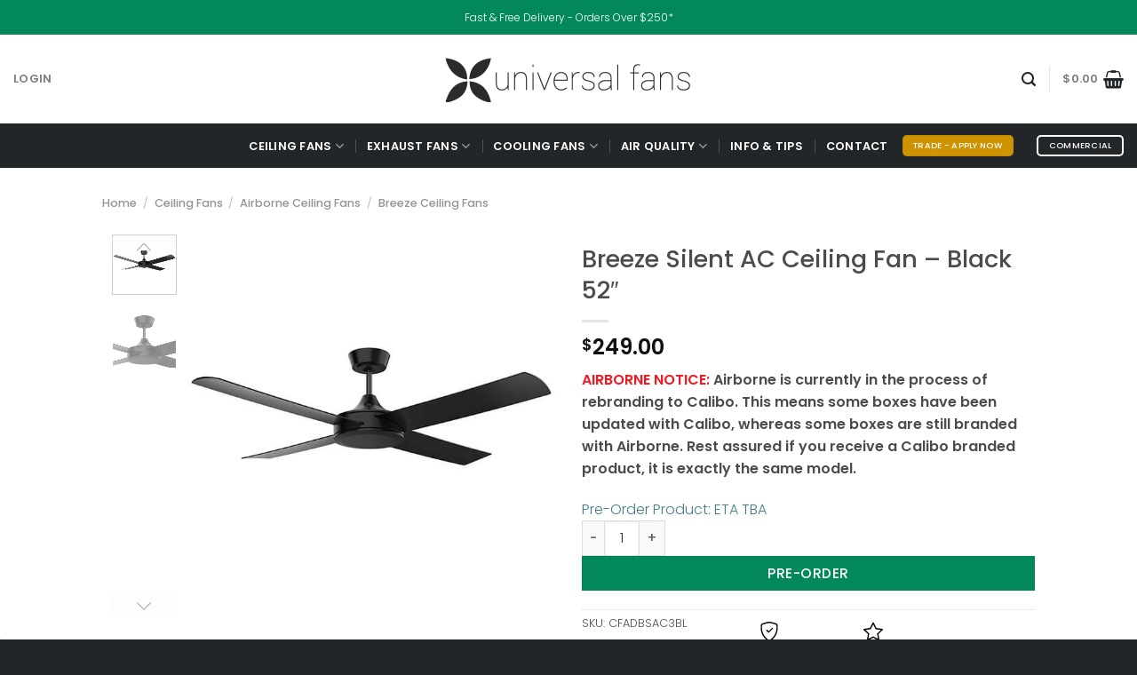

--- FILE ---
content_type: text/html; charset=UTF-8
request_url: https://universalfans.com.au/online/breeze-silent-ac-ceiling-fan-black-52/
body_size: 35221
content:
<!DOCTYPE html>
<html lang="en-AU" class="loading-site no-js">
<head>
	<meta charset="UTF-8" />
	<link rel="profile" href="http://gmpg.org/xfn/11" />
	<link rel="pingback" href="https://universalfans.com.au/xmlrpc.php" />

	<script>(function(html){html.className = html.className.replace(/\bno-js\b/,'js')})(document.documentElement);</script>
<meta name='robots' content='index, follow, max-image-preview:large, max-snippet:-1, max-video-preview:-1' />
	<style>img:is([sizes="auto" i], [sizes^="auto," i]) { contain-intrinsic-size: 3000px 1500px }</style>
	
<!-- Google Tag Manager for WordPress by gtm4wp.com -->
<script data-cfasync="false" data-pagespeed-no-defer>
	var gtm4wp_datalayer_name = "dataLayer";
	var dataLayer = dataLayer || [];
	const gtm4wp_use_sku_instead = 1;
	const gtm4wp_currency = 'AUD';
	const gtm4wp_product_per_impression = 10;
	const gtm4wp_clear_ecommerce = false;
	const gtm4wp_datalayer_max_timeout = 2000;
</script>
<!-- End Google Tag Manager for WordPress by gtm4wp.com --><meta name="viewport" content="width=device-width, initial-scale=1" />
	<!-- This site is optimized with the Yoast SEO plugin v26.5 - https://yoast.com/wordpress/plugins/seo/ -->
	<title>Airborne Breeze Silent AC Ceiling Fan - Black 52&quot;</title>
	<meta name="description" content="Airborne Breeze Silent black 52” ceiling fan with a powerful 55W AC motor. Reversible via motor, which has 3 speeds." />
	<link rel="canonical" href="https://universalfans.com.au/online/breeze-silent-ac-ceiling-fan-black-52/" />
	<meta property="og:locale" content="en_US" />
	<meta property="og:type" content="product" />
	<meta property="og:title" content="Airborne Breeze Silent AC Ceiling Fan - Black 52&quot;" />
	<meta property="og:description" content="Airborne Breeze Silent black 52” ceiling fan with a powerful 55W AC motor. Reversible via motor, which has 3 speeds." />
	<meta property="og:url" content="https://universalfans.com.au/online/breeze-silent-ac-ceiling-fan-black-52/" />
	<meta property="og:site_name" content="Universal Fans" />
	<meta property="article:modified_time" content="2025-10-14T06:08:58+00:00" />
	<meta property="og:image" content="https://universalfans.com.au/wp-content/uploads/2020/11/airborne_breeze_silent_52_black.jpg" />
	<meta property="og:image:width" content="600" />
	<meta property="og:image:height" content="600" />
	<meta property="og:image:type" content="image/jpeg" /><meta property="og:image" content="https://universalfans.com.au/wp-content/uploads/2020/11/airborne_breeze_silent_motor_black.jpg" />
	<meta property="og:image:width" content="600" />
	<meta property="og:image:height" content="600" />
	<meta property="og:image:type" content="image/jpeg" />
	<meta name="twitter:card" content="summary_large_image" />
	<script type="application/ld+json" class="yoast-schema-graph">{"@context":"https://schema.org","@graph":[{"@type":["WebPage","ItemPage"],"@id":"https://universalfans.com.au/online/breeze-silent-ac-ceiling-fan-black-52/","url":"https://universalfans.com.au/online/breeze-silent-ac-ceiling-fan-black-52/","name":"Airborne Breeze Silent AC Ceiling Fan - Black 52\"","isPartOf":{"@id":"https://universalfans.wpengine.com/#website"},"primaryImageOfPage":{"@id":"https://universalfans.com.au/online/breeze-silent-ac-ceiling-fan-black-52/#primaryimage"},"image":{"@id":"https://universalfans.com.au/online/breeze-silent-ac-ceiling-fan-black-52/#primaryimage"},"thumbnailUrl":"https://universalfans.com.au/wp-content/uploads/2020/11/airborne_breeze_silent_52_black.jpg","description":"Airborne Breeze Silent black 52” ceiling fan with a powerful 55W AC motor. Reversible via motor, which has 3 speeds.","breadcrumb":{"@id":"https://universalfans.com.au/online/breeze-silent-ac-ceiling-fan-black-52/#breadcrumb"},"inLanguage":"en-AU","potentialAction":{"@type":"BuyAction","target":"https://universalfans.com.au/online/breeze-silent-ac-ceiling-fan-black-52/"}},{"@type":"ImageObject","inLanguage":"en-AU","@id":"https://universalfans.com.au/online/breeze-silent-ac-ceiling-fan-black-52/#primaryimage","url":"https://universalfans.com.au/wp-content/uploads/2020/11/airborne_breeze_silent_52_black.jpg","contentUrl":"https://universalfans.com.au/wp-content/uploads/2020/11/airborne_breeze_silent_52_black.jpg","width":600,"height":600},{"@type":"BreadcrumbList","@id":"https://universalfans.com.au/online/breeze-silent-ac-ceiling-fan-black-52/#breadcrumb","itemListElement":[{"@type":"ListItem","position":1,"name":"Home","item":"https://universalfans.com.au/"},{"@type":"ListItem","position":2,"name":"Shop","item":"https://universalfans.com.au/shop/"},{"@type":"ListItem","position":3,"name":"Breeze Silent AC Ceiling Fan &#8211; Black 52&#8243;"}]},{"@type":"WebSite","@id":"https://universalfans.wpengine.com/#website","url":"https://universalfans.wpengine.com/","name":"Universal Fans","description":"Exhaust Fans, Ceiling Fans, Subfloor &amp; Ventilation Solutions - Australia Wide Delivery","publisher":{"@id":"https://universalfans.wpengine.com/#organization"},"potentialAction":[{"@type":"SearchAction","target":{"@type":"EntryPoint","urlTemplate":"https://universalfans.wpengine.com/?s={search_term_string}"},"query-input":{"@type":"PropertyValueSpecification","valueRequired":true,"valueName":"search_term_string"}}],"inLanguage":"en-AU"},{"@type":"Organization","@id":"https://universalfans.wpengine.com/#organization","name":"Universal Fans","url":"https://universalfans.wpengine.com/","logo":{"@type":"ImageObject","inLanguage":"en-AU","@id":"https://universalfans.wpengine.com/#/schema/logo/image/","url":"https://universalfans.com.au/wp-content/uploads/2021/03/uf-logo.png","contentUrl":"https://universalfans.com.au/wp-content/uploads/2021/03/uf-logo.png","width":600,"height":132,"caption":"Universal Fans"},"image":{"@id":"https://universalfans.wpengine.com/#/schema/logo/image/"}}]}</script>
	<meta property="product:price:amount" content="249.00" />
	<meta property="product:price:currency" content="AUD" />
	<meta property="og:availability" content="instock" />
	<meta property="product:availability" content="instock" />
	<meta property="product:retailer_item_id" content="CFADBSAC3BL" />
	<meta property="product:condition" content="new" />
	<!-- / Yoast SEO plugin. -->


<link rel='prefetch' href='https://universalfans.com.au/wp-content/themes/flatsome/assets/js/flatsome.js?ver=51d1c732cb1803d92751' />
<link rel='prefetch' href='https://universalfans.com.au/wp-content/themes/flatsome/assets/js/chunk.slider.js?ver=3.19.3' />
<link rel='prefetch' href='https://universalfans.com.au/wp-content/themes/flatsome/assets/js/chunk.popups.js?ver=3.19.3' />
<link rel='prefetch' href='https://universalfans.com.au/wp-content/themes/flatsome/assets/js/chunk.tooltips.js?ver=3.19.3' />
<link rel='prefetch' href='https://universalfans.com.au/wp-content/themes/flatsome/assets/js/woocommerce.js?ver=60a299668ea84c875077' />
<link rel="alternate" type="application/rss+xml" title="Universal Fans &raquo; Feed" href="https://universalfans.com.au/feed/" />
<link rel="alternate" type="application/rss+xml" title="Universal Fans &raquo; Comments Feed" href="https://universalfans.com.au/comments/feed/" />
<link rel="alternate" type="application/rss+xml" title="Universal Fans &raquo; Breeze Silent AC Ceiling Fan &#8211; Black 52&#8243; Comments Feed" href="https://universalfans.com.au/online/breeze-silent-ac-ceiling-fan-black-52/feed/" />
<link rel='stylesheet' id='acfwf-wc-cart-block-integration-css' href='https://universalfans.com.au/wp-content/plugins/advanced-coupons-for-woocommerce-free/dist/assets/index-467dde24.css?ver=1744154415' type='text/css' media='all' />
<link rel='stylesheet' id='acfwf-wc-checkout-block-integration-css' href='https://universalfans.com.au/wp-content/plugins/advanced-coupons-for-woocommerce-free/dist/assets/index-2a7d8588.css?ver=1744154415' type='text/css' media='all' />
<style id='wp-block-library-inline-css' type='text/css'>
:root{--wp-admin-theme-color:#007cba;--wp-admin-theme-color--rgb:0,124,186;--wp-admin-theme-color-darker-10:#006ba1;--wp-admin-theme-color-darker-10--rgb:0,107,161;--wp-admin-theme-color-darker-20:#005a87;--wp-admin-theme-color-darker-20--rgb:0,90,135;--wp-admin-border-width-focus:2px;--wp-block-synced-color:#7a00df;--wp-block-synced-color--rgb:122,0,223;--wp-bound-block-color:var(--wp-block-synced-color)}@media (min-resolution:192dpi){:root{--wp-admin-border-width-focus:1.5px}}.wp-element-button{cursor:pointer}:root{--wp--preset--font-size--normal:16px;--wp--preset--font-size--huge:42px}:root .has-very-light-gray-background-color{background-color:#eee}:root .has-very-dark-gray-background-color{background-color:#313131}:root .has-very-light-gray-color{color:#eee}:root .has-very-dark-gray-color{color:#313131}:root .has-vivid-green-cyan-to-vivid-cyan-blue-gradient-background{background:linear-gradient(135deg,#00d084,#0693e3)}:root .has-purple-crush-gradient-background{background:linear-gradient(135deg,#34e2e4,#4721fb 50%,#ab1dfe)}:root .has-hazy-dawn-gradient-background{background:linear-gradient(135deg,#faaca8,#dad0ec)}:root .has-subdued-olive-gradient-background{background:linear-gradient(135deg,#fafae1,#67a671)}:root .has-atomic-cream-gradient-background{background:linear-gradient(135deg,#fdd79a,#004a59)}:root .has-nightshade-gradient-background{background:linear-gradient(135deg,#330968,#31cdcf)}:root .has-midnight-gradient-background{background:linear-gradient(135deg,#020381,#2874fc)}.has-regular-font-size{font-size:1em}.has-larger-font-size{font-size:2.625em}.has-normal-font-size{font-size:var(--wp--preset--font-size--normal)}.has-huge-font-size{font-size:var(--wp--preset--font-size--huge)}.has-text-align-center{text-align:center}.has-text-align-left{text-align:left}.has-text-align-right{text-align:right}#end-resizable-editor-section{display:none}.aligncenter{clear:both}.items-justified-left{justify-content:flex-start}.items-justified-center{justify-content:center}.items-justified-right{justify-content:flex-end}.items-justified-space-between{justify-content:space-between}.screen-reader-text{border:0;clip-path:inset(50%);height:1px;margin:-1px;overflow:hidden;padding:0;position:absolute;width:1px;word-wrap:normal!important}.screen-reader-text:focus{background-color:#ddd;clip-path:none;color:#444;display:block;font-size:1em;height:auto;left:5px;line-height:normal;padding:15px 23px 14px;text-decoration:none;top:5px;width:auto;z-index:100000}html :where(.has-border-color){border-style:solid}html :where([style*=border-top-color]){border-top-style:solid}html :where([style*=border-right-color]){border-right-style:solid}html :where([style*=border-bottom-color]){border-bottom-style:solid}html :where([style*=border-left-color]){border-left-style:solid}html :where([style*=border-width]){border-style:solid}html :where([style*=border-top-width]){border-top-style:solid}html :where([style*=border-right-width]){border-right-style:solid}html :where([style*=border-bottom-width]){border-bottom-style:solid}html :where([style*=border-left-width]){border-left-style:solid}html :where(img[class*=wp-image-]){height:auto;max-width:100%}:where(figure){margin:0 0 1em}html :where(.is-position-sticky){--wp-admin--admin-bar--position-offset:var(--wp-admin--admin-bar--height,0px)}@media screen and (max-width:600px){html :where(.is-position-sticky){--wp-admin--admin-bar--position-offset:0px}}
</style>
<link rel='stylesheet' id='wcpb-product-badges-public-css' href='https://universalfans.com.au/wp-content/plugins/wcpb-product-badges/assets/css/public.min.css?ver=3.2.1' type='text/css' media='all' />
<style id='woocommerce-inline-inline-css' type='text/css'>
.woocommerce form .form-row .required { visibility: visible; }
</style>
<link rel='stylesheet' id='aws-style-css' href='https://universalfans.com.au/wp-content/plugins/advanced-woo-search/assets/css/common.min.css?ver=3.43' type='text/css' media='all' />
<link rel='stylesheet' id='brands-styles-css' href='https://universalfans.com.au/wp-content/plugins/woocommerce/assets/css/brands.css?ver=10.1.2' type='text/css' media='all' />
<link rel='stylesheet' id='sv-wc-payment-gateway-payment-form-v5_15_10-css' href='https://universalfans.com.au/wp-content/plugins/woocommerce-gateway-paypal-powered-by-braintree/vendor/skyverge/wc-plugin-framework/woocommerce/payment-gateway/assets/css/frontend/sv-wc-payment-gateway-payment-form.min.css?ver=5.15.10' type='text/css' media='all' />
<link rel='stylesheet' id='sv-wc-external-checkout-v5_15_10-css' href='https://universalfans.com.au/wp-content/plugins/woocommerce-gateway-paypal-powered-by-braintree/vendor/skyverge/wc-plugin-framework/woocommerce/payment-gateway/assets/css/frontend/sv-wc-payment-gateway-external-checkout.css?ver=3.0.5' type='text/css' media='all' />
<link rel='stylesheet' id='sv-wc-apple-pay-v5_15_10-css' href='https://universalfans.com.au/wp-content/plugins/woocommerce-gateway-paypal-powered-by-braintree/vendor/skyverge/wc-plugin-framework/woocommerce/payment-gateway/assets/css/frontend/sv-wc-payment-gateway-apple-pay.css?ver=3.0.5' type='text/css' media='all' />
<link rel='stylesheet' id='wc-braintree-apply-pay-css' href='https://universalfans.com.au/wp-content/plugins/woocommerce-gateway-paypal-powered-by-braintree/assets/css/frontend/wc-apply-pay.min.css?ver=3.0.5' type='text/css' media='all' />
<link rel='stylesheet' id='flatsome-main-css' href='https://universalfans.com.au/wp-content/themes/flatsome/assets/css/flatsome.css?ver=3.19.3' type='text/css' media='all' />
<style id='flatsome-main-inline-css' type='text/css'>
@font-face {
				font-family: "fl-icons";
				font-display: block;
				src: url(https://universalfans.com.au/wp-content/themes/flatsome/assets/css/icons/fl-icons.eot?v=3.19.3);
				src:
					url(https://universalfans.com.au/wp-content/themes/flatsome/assets/css/icons/fl-icons.eot#iefix?v=3.19.3) format("embedded-opentype"),
					url(https://universalfans.com.au/wp-content/themes/flatsome/assets/css/icons/fl-icons.woff2?v=3.19.3) format("woff2"),
					url(https://universalfans.com.au/wp-content/themes/flatsome/assets/css/icons/fl-icons.ttf?v=3.19.3) format("truetype"),
					url(https://universalfans.com.au/wp-content/themes/flatsome/assets/css/icons/fl-icons.woff?v=3.19.3) format("woff"),
					url(https://universalfans.com.au/wp-content/themes/flatsome/assets/css/icons/fl-icons.svg?v=3.19.3#fl-icons) format("svg");
			}
</style>
<link rel='stylesheet' id='flatsome-shop-css' href='https://universalfans.com.au/wp-content/themes/flatsome/assets/css/flatsome-shop.css?ver=3.19.3' type='text/css' media='all' />
<link rel='stylesheet' id='flatsome-style-css' href='https://universalfans.com.au/wp-content/themes/flatsome-child/style.css?ver=3.0' type='text/css' media='all' />
<script src="https://universalfans.com.au/wp-includes/js/jquery/jquery.min.js?ver=3.7.1" id="jquery-core-js"></script>
<script src="https://universalfans.com.au/wp-includes/js/jquery/jquery-migrate.min.js?ver=3.4.1" id="jquery-migrate-js"></script>
<script id="jquery-js-after">
					function optimocha_getCookie(name) {
						var v = document.cookie.match("(^|;) ?" + name + "=([^;]*)(;|$)");
						return v ? v[2] : null;
					}

					function optimocha_check_wc_cart_script() {
					var cart_src = "";
					var script_id = "optimocha_loaded_wc_cart_fragments";

						if( document.getElementById(script_id) !== null ) {
							return false;
						}

						if( optimocha_getCookie("woocommerce_cart_hash") ) {
							var script = document.createElement("script");
							script.id = script_id;
							script.src = cart_src;
							script.async = true;
							document.head.appendChild(script);
						}
					}

					optimocha_check_wc_cart_script();
					document.addEventListener("click", function(){setTimeout(optimocha_check_wc_cart_script,1000);});
					
</script>
<script src="https://universalfans.com.au/wp-content/plugins/woocommerce/assets/js/jquery-blockui/jquery.blockUI.min.js?ver=2.7.0-wc.10.1.2" id="jquery-blockui-js" data-wp-strategy="defer"></script>
<script id="wc-add-to-cart-js-extra">
var wc_add_to_cart_params = {"ajax_url":"\/wp-admin\/admin-ajax.php","wc_ajax_url":"\/?wc-ajax=%%endpoint%%","i18n_view_cart":"View cart","cart_url":"https:\/\/universalfans.com.au\/cart\/","is_cart":"","cart_redirect_after_add":"no"};
</script>
<script src="https://universalfans.com.au/wp-content/plugins/woocommerce/assets/js/frontend/add-to-cart.min.js?ver=10.1.2" id="wc-add-to-cart-js" defer data-wp-strategy="defer"></script>
<script id="wc-single-product-js-extra">
var wc_single_product_params = {"i18n_required_rating_text":"Please select a rating","i18n_rating_options":["1 of 5 stars","2 of 5 stars","3 of 5 stars","4 of 5 stars","5 of 5 stars"],"i18n_product_gallery_trigger_text":"View full-screen image gallery","review_rating_required":"yes","flexslider":{"rtl":false,"animation":"slide","smoothHeight":true,"directionNav":false,"controlNav":"thumbnails","slideshow":false,"animationSpeed":500,"animationLoop":false,"allowOneSlide":false},"zoom_enabled":"","zoom_options":[],"photoswipe_enabled":"","photoswipe_options":{"shareEl":false,"closeOnScroll":false,"history":false,"hideAnimationDuration":0,"showAnimationDuration":0},"flexslider_enabled":""};
</script>
<script src="https://universalfans.com.au/wp-content/plugins/woocommerce/assets/js/frontend/single-product.min.js?ver=10.1.2" id="wc-single-product-js" defer data-wp-strategy="defer"></script>
<script src="https://universalfans.com.au/wp-content/plugins/woocommerce/assets/js/js-cookie/js.cookie.min.js?ver=2.1.4-wc.10.1.2" id="js-cookie-js" data-wp-strategy="defer"></script>
<link rel="https://api.w.org/" href="https://universalfans.com.au/wp-json/" /><link rel="alternate" title="JSON" type="application/json" href="https://universalfans.com.au/wp-json/wp/v2/product/28005" /><link rel="EditURI" type="application/rsd+xml" title="RSD" href="https://universalfans.com.au/xmlrpc.php?rsd" />
<link rel='shortlink' href='https://universalfans.com.au/?p=28005' />
<link rel="alternate" title="oEmbed (JSON)" type="application/json+oembed" href="https://universalfans.com.au/wp-json/oembed/1.0/embed?url=https%3A%2F%2Funiversalfans.com.au%2Fonline%2Fbreeze-silent-ac-ceiling-fan-black-52%2F" />
<link rel="alternate" title="oEmbed (XML)" type="text/xml+oembed" href="https://universalfans.com.au/wp-json/oembed/1.0/embed?url=https%3A%2F%2Funiversalfans.com.au%2Fonline%2Fbreeze-silent-ac-ceiling-fan-black-52%2F&#038;format=xml" />
		<script type="text/javascript">
				(function(c,l,a,r,i,t,y){
					c[a]=c[a]||function(){(c[a].q=c[a].q||[]).push(arguments)};t=l.createElement(r);t.async=1;
					t.src="https://www.clarity.ms/tag/"+i+"?ref=wordpress";y=l.getElementsByTagName(r)[0];y.parentNode.insertBefore(t,y);
				})(window, document, "clarity", "script", "pazvlu4qpb");
		</script>
		<script>  var el_i13_login_captcha=null; var el_i13_register_captcha=null; </script><!-- Stream WordPress user activity plugin v4.1.1 -->

<!-- This website runs the Product Feed PRO for WooCommerce by AdTribes.io plugin - version woocommercesea_option_installed_version -->

<!-- Google Tag Manager for WordPress by gtm4wp.com -->
<!-- GTM Container placement set to automatic -->
<script data-cfasync="false" data-pagespeed-no-defer>
	var dataLayer_content = {"pagePostType":"product","pagePostType2":"single-product","pagePostAuthor":"admin_stuart","customerTotalOrders":0,"customerTotalOrderValue":0,"customerFirstName":"","customerLastName":"","customerBillingFirstName":"","customerBillingLastName":"","customerBillingCompany":"","customerBillingAddress1":"","customerBillingAddress2":"","customerBillingCity":"","customerBillingState":"","customerBillingPostcode":"","customerBillingCountry":"","customerBillingEmail":"","customerBillingEmailHash":"","customerBillingPhone":"","customerShippingFirstName":"","customerShippingLastName":"","customerShippingCompany":"","customerShippingAddress1":"","customerShippingAddress2":"","customerShippingCity":"","customerShippingState":"","customerShippingPostcode":"","customerShippingCountry":"","cartContent":{"totals":{"applied_coupons":[],"discount_total":0,"subtotal":0,"total":0},"items":[]},"productRatingCounts":[],"productAverageRating":0,"productReviewCount":0,"productType":"simple","productIsVariable":0};
	dataLayer.push( dataLayer_content );
</script>
<script data-cfasync="false" data-pagespeed-no-defer>
(function(w,d,s,l,i){w[l]=w[l]||[];w[l].push({'gtm.start':
new Date().getTime(),event:'gtm.js'});var f=d.getElementsByTagName(s)[0],
j=d.createElement(s),dl=l!='dataLayer'?'&l='+l:'';j.async=true;j.src=
'//www.googletagmanager.com/gtm.js?id='+i+dl;f.parentNode.insertBefore(j,f);
})(window,document,'script','dataLayer','GTM-P7RM8X3');
</script>
<!-- End Google Tag Manager for WordPress by gtm4wp.com --><!-- Google site verification - Google for WooCommerce -->
<meta name="google-site-verification" content="GhgN_DRZLGDfbnxVoW9o2nzun9Oda4YnhupFWs2tnVI" />
	<noscript><style>.woocommerce-product-gallery{ opacity: 1 !important; }</style></noscript>
	<link rel="modulepreload" href="https://universalfans.com.au/wp-content/plugins/advanced-coupons-for-woocommerce-free/dist/common/NoticesPlugin.4b31c3cc.js"  /><link rel="modulepreload" href="https://universalfans.com.au/wp-content/plugins/advanced-coupons-for-woocommerce-free/dist/common/NoticesPlugin.4b31c3cc.js"  /><link rel="icon" href="https://universalfans.com.au/wp-content/uploads/2019/06/cropped-Universal-Fans-Icon-min-32x32.png" sizes="32x32" />
<link rel="icon" href="https://universalfans.com.au/wp-content/uploads/2019/06/cropped-Universal-Fans-Icon-min-192x192.png" sizes="192x192" />
<link rel="apple-touch-icon" href="https://universalfans.com.au/wp-content/uploads/2019/06/cropped-Universal-Fans-Icon-min-180x180.png" />
<meta name="msapplication-TileImage" content="https://universalfans.com.au/wp-content/uploads/2019/06/cropped-Universal-Fans-Icon-min-270x270.png" />
<style id="custom-css" type="text/css">:root {--primary-color: #222629;--fs-color-primary: #222629;--fs-color-secondary: #be6c3c;--fs-color-success: #cd9300;--fs-color-alert: #b20000;--fs-experimental-link-color: #1c1b1b;--fs-experimental-link-color-hover: #be6c3c;}.tooltipster-base {--tooltip-color: #fff;--tooltip-bg-color: #000;}.off-canvas-right .mfp-content, .off-canvas-left .mfp-content {--drawer-width: 300px;}.off-canvas .mfp-content.off-canvas-cart {--drawer-width: 360px;}.header-main{height: 100px}#logo img{max-height: 100px}#logo{width:300px;}.header-bottom{min-height: 50px}.header-top{min-height: 39px}.transparent .header-main{height: 30px}.transparent #logo img{max-height: 30px}.has-transparent + .page-title:first-of-type,.has-transparent + #main > .page-title,.has-transparent + #main > div > .page-title,.has-transparent + #main .page-header-wrapper:first-of-type .page-title{padding-top: 110px;}.header.show-on-scroll,.stuck .header-main{height:70px!important}.stuck #logo img{max-height: 70px!important}.search-form{ width: 49%;}.header-bg-color {background-color: rgba(255,255,255,0.9)}.header-bottom {background-color: #222629}.top-bar-nav > li > a{line-height: 16px }.header-main .nav > li > a{line-height: 16px }.header-bottom-nav > li > a{line-height: 29px }@media (max-width: 549px) {.header-main{height: 80px}#logo img{max-height: 80px}}.main-menu-overlay{background-color: #ffffff}.nav-dropdown{font-size:89%}.nav-dropdown-has-arrow li.has-dropdown:after{border-bottom-color: #ffffff;}.nav .nav-dropdown{background-color: #ffffff}.header-top{background-color:#03885a!important;}body{color: #4c4c4c}h1,h2,h3,h4,h5,h6,.heading-font{color: #4c4c4c;}body{font-size: 100%;}@media screen and (max-width: 549px){body{font-size: 100%;}}body{font-family: Poppins, sans-serif;}body {font-weight: 300;font-style: normal;}.nav > li > a {font-family: Poppins, sans-serif;}.mobile-sidebar-levels-2 .nav > li > ul > li > a {font-family: Poppins, sans-serif;}.nav > li > a,.mobile-sidebar-levels-2 .nav > li > ul > li > a {font-weight: 600;font-style: normal;}h1,h2,h3,h4,h5,h6,.heading-font, .off-canvas-center .nav-sidebar.nav-vertical > li > a{font-family: Poppins, sans-serif;}h1,h2,h3,h4,h5,h6,.heading-font,.banner h1,.banner h2 {font-weight: 500;font-style: normal;}.alt-font{font-family: "Dancing Script", sans-serif;}.alt-font {font-weight: 400!important;font-style: normal!important;}.header:not(.transparent) .top-bar-nav > li > a {color: #222629;}.header:not(.transparent) .top-bar-nav.nav > li > a:hover,.header:not(.transparent) .top-bar-nav.nav > li.active > a,.header:not(.transparent) .top-bar-nav.nav > li.current > a,.header:not(.transparent) .top-bar-nav.nav > li > a.active,.header:not(.transparent) .top-bar-nav.nav > li > a.current{color: #be6c3c;}.top-bar-nav.nav-line-bottom > li > a:before,.top-bar-nav.nav-line-grow > li > a:before,.top-bar-nav.nav-line > li > a:before,.top-bar-nav.nav-box > li > a:hover,.top-bar-nav.nav-box > li.active > a,.top-bar-nav.nav-pills > li > a:hover,.top-bar-nav.nav-pills > li.active > a{color:#FFF!important;background-color: #be6c3c;}.header:not(.transparent) .header-bottom-nav.nav > li > a{color: #ffffff;}.header:not(.transparent) .header-bottom-nav.nav > li > a:hover,.header:not(.transparent) .header-bottom-nav.nav > li.active > a,.header:not(.transparent) .header-bottom-nav.nav > li.current > a,.header:not(.transparent) .header-bottom-nav.nav > li > a.active,.header:not(.transparent) .header-bottom-nav.nav > li > a.current{color: #be6c3c;}.header-bottom-nav.nav-line-bottom > li > a:before,.header-bottom-nav.nav-line-grow > li > a:before,.header-bottom-nav.nav-line > li > a:before,.header-bottom-nav.nav-box > li > a:hover,.header-bottom-nav.nav-box > li.active > a,.header-bottom-nav.nav-pills > li > a:hover,.header-bottom-nav.nav-pills > li.active > a{color:#FFF!important;background-color: #be6c3c;}.badge-inner.on-sale{background-color: #d8d8d8}.star-rating span:before,.star-rating:before, .woocommerce-page .star-rating:before, .stars a:hover:after, .stars a.active:after{color: #986f31}.shop-page-title.featured-title .title-bg{ background-image: url(https://universalfans.com.au/wp-content/uploads/2020/11/airborne_breeze_silent_52_black.jpg)!important;}@media screen and (min-width: 550px){.products .box-vertical .box-image{min-width: 300px!important;width: 300px!important;}}.header-main .social-icons,.header-main .cart-icon strong,.header-main .menu-title,.header-main .header-button > .button.is-outline,.header-main .nav > li > a > i:not(.icon-angle-down){color: #222629!important;}.header-main .header-button > .button.is-outline,.header-main .cart-icon strong:after,.header-main .cart-icon strong{border-color: #222629!important;}.header-main .header-button > .button:not(.is-outline){background-color: #222629!important;}.header-main .current-dropdown .cart-icon strong,.header-main .header-button > .button:hover,.header-main .header-button > .button:hover i,.header-main .header-button > .button:hover span{color:#FFF!important;}.header-main .menu-title:hover,.header-main .social-icons a:hover,.header-main .header-button > .button.is-outline:hover,.header-main .nav > li > a:hover > i:not(.icon-angle-down){color: #be6c3c!important;}.header-main .current-dropdown .cart-icon strong,.header-main .header-button > .button:hover{background-color: #be6c3c!important;}.header-main .current-dropdown .cart-icon strong:after,.header-main .current-dropdown .cart-icon strong,.header-main .header-button > .button:hover{border-color: #be6c3c!important;}.footer-1{background-color: #222629}.footer-2{background-color: #222629}.absolute-footer, html{background-color: #222629}.page-title-small + main .product-container > .row{padding-top:0;}.nav-vertical-fly-out > li + li {border-top-width: 1px; border-top-style: solid;}/* Custom CSS */.aws-container .aws-search-form { height: 65px;}.aws-container .aws-search-form .aws-form-btn { background: var(--fs-color-secondary); width: 65px; border: none;}.aws-container .aws-search-field { padding: 10px; font-size: 28px !important;}.aws-container .aws-search-form .aws-search-btn_icon { color: #fff; height: 35px; width: initial;}.aws-search-result { font-size: 1.2em;}.embeddedServiceHelpButton .helpButton .uiButton{  white-space: normal !important;/* Allow text to wrap */text-overflow: clip !important;/* Remove ellipsis */overflow: visible !important;/* Show all content */width: auto !important;/* Let button expand */max-width: none !important;/* Remove any max-width limit */}.label-new.menu-item > a:after{content:"New";}.label-hot.menu-item > a:after{content:"Hot";}.label-sale.menu-item > a:after{content:"Sale";}.label-popular.menu-item > a:after{content:"Popular";}</style>		<style type="text/css" id="wp-custom-css">
			/*
You can add your own CSS here.

Click the help icon above to learn more.
*/

.progress-bar {
background-color: #DFDFDF;
height: 30px;
padding: 5px;
width: 100%;
margin: 5px 0;
border-radius: 5px;

}

.progress-bar span {
display: inline-block;
float: left;
height: 100%;
border-radius: 3px;
inset;
transition: width .4s ease-in-out;
}

.blue span {
background-image: linear-gradient(to right, #C6ECFC, #8adbfc);
}

.dark-blue span {
background-image: linear-gradient(to right, #C6ECFC, #07B7FF);
}

.orange span {
background-color: #fecf23;
}

.green span {
background-color: #7b9b5c;
}

.dark-green span {
background-color: #5c7840;
}

.progress-text {
text-align: left;
vertical-align: middle;
color: #555555;
font-weight: 900;
text-indent: 2%;
font-size: 70%;

}

.progress-text-inside {
text-align: left;
vertical-align: middle;
color: #555555;
font-weight: 900;
text-indent: 5px;
font-size: 70%;
}

.progress-text-right{
text-align: right;
vertical-align: middle;
color: #a5a5a5;
font-weight: 900;
text-indent: 20px;
font-size: 70%;
}
p#calc_shipping_city_field{
	display:none !important;
}

.styled-table {
    border: 2px solid #222629;
    margin: 25px 0;
	padding: 15px;
}

.styled-table thead th {
    color: #be6c3c;
    text-align: left;
    font-weight: 600;
	text-transform: none;
		border-bottom: 1px dashed #9e9e9e;
		padding: 10px;
}

.styled-table tbody td {
      color: #222629;  
	text-align: left;
    font-weight: normal;
		text-transform: none;
		border-bottom: 1px dashed #9e9e9e;
		padding: 10px;
}

.styled-table-light {
	 border: 2px solid #222629;
	margin: 25px 0;
		padding: 15px;
}

.styled-table-light tbody th {
    color: #be6c3c;
    text-align: left;
    width: 30%;
    font-weight: 600;
	text-transform: none;
		border-bottom: 1px dashed #9e9e9e;
	padding: 10px;
}

.styled-table-light tbody td {
		border-bottom: 1px dashed #9e9e9e;
	    color: #222629;
}

.demo_store {
    padding: 15px;
    margin: 0;
    text-align: center;
    background-color: #e73e35;
    color: #fff;
}

.demo_store a{
	display: inline-block;
}

.demo_store a:hover{
	color: #fff;
}

/* Fix for /buy/ceiling-fans/ */

.term-17 .container .row-small:not(.row-collapse), .row .row-small:not(.row-collapse){
    margin-left: 0;
}

/*Fanco Central HRV Page*/
.fanco-hrv-section1 .row1-col-left .col-inner{
	margin-left:0;
	margin-right:auto;
}

.fanco-hrv-section1 .row1{
	align-items:flex-start!important;
}

/*Single product page updates*/
.price-wrap span.amount,.price-on-sale ins span.amount{
	color:#03885A;
}

.rrp-price-wrap span.amount{
	color:#7f7f7f
}

.single-product .single_add_to_cart_button{
	background-color:#03885A;
	flex-grow:1;
}

.icons-wrap{
	display:flex;
	flex-wrap:wrap;
	margin-bottom:10px;
}

.icon-right-text{
	font-size:11px;
	text-align:center;
	font-weight:bold;
}

.icon-right-text a{
	color:#4c4c4c;
}

.icon-right{
	text-align:center;
	margin-right:20px;
}

.icon-right img{
	width:22px;
	margin-bottom:5px;
}

.icon-right:nth-child(1){
	margin-right:25px;
}

@media screen and (max-width:768px){
	.single-product form.cart,.single_add_to_cart_button{
		margin-bottom:20px;
	}
	
	.icons-below-sku .icon-right{
		margin-bottom:10px;
	}
	
	.icons-below-sku .icons-title{
		font-size:16px;
	}
	
	.icons-below-sku .icons-title span{
		font-size:14px!important;
	}
	
	.icons-below-sku .icons-wrap{
		margin-bottom:0;
	}
}

@media screen and (min-width:768px){
	.wccc-content-block-81528{
	display:inline-block;
}
	.wccc-content-block-88557{
	padding-left:180px;
		margin-top:-30px;
}
	.wccc-content-block-88557 .icon-right{
		margin-right:40px;
	}
	
	.wccc-content-block-88557 .icon-right:nth-child(1){
		margin-right:50px;
	}
}

.icons-below-sku{
	display:flex;
	flex-wrap:wrap;
	background:#DCEAF7;
	padding: 10px;
}

.icons-title{
	width:100%;
	margin-bottom:10px;
	font-size:18px;
	font-weight:bold;
}

.icons-below-sku img{
	width:25px;
	margin-bottom:0;
}

.icons-below-sku .icon-right{
	margin-right:20px;
	text-align:left;
}

.icons-below-sku .icon-right-text{
	display:inline;
}

.icon-bottom-text{
	font-size:14px;
}

.icon-bottom-text-title{
	font-weight:bold;
}

.uf-fan-install{
	background:#F8FBFD;
}

.wccc-content-block-13549>p{
	display:none;
}

/*Category page button styles*/
a.full-width-btn{
	width:100%;
	margin-right:0;
}

/*Contact page styles*/
.page-id-36 b,strong{
	font-weight:800;
}

#tab-description .accordion-inner{
	overflow:hidden;
	padding-top:0;
	padding-bottom:0;
	margin-top:16px;
	margin-bottom:16px;
	display:block;
}

/*Fanco habitat central centralilsed HRV page - Apply responsive settings for small desktop screen*/
@media screen and (max-width:1024px) and (min-width:769px){
	.page-id-86999 .large-3,.page-id-86999 .large-9,.page-id-86999 .large-4,.page-id-86999 .large-8{
		max-width:100%;
		width:100%;
		flex-basis:100%;
	}
	
	.page-id-86999 .large-3>.col-inner,.page-id-86999 .large-9>.col-inner,.page-id-86999 .large-4>.col-inner,.page-id-86999 .large-8>.col-inner{
		padding:0 20%!important;
	}
}

/*Ceiling fan category page styles*/
.uf-woocommerce-ordering{
	text-align:right;
	margin-bottom:20px;
}

.term-17 .flex-col>.woocommerce-result-count,.term-17 .flex-col>.woocommerce-ordering{
	display:none;
}

.above-filter-menu-title{
	font-weight:700;
	font-size:1em;
	letter-spacing:.05em;
	line-height:1.05;
	margin-bottom:10px;
}

.term-17 .category-page-row{
	padding-top:15px;
}

.ceiling-fans-page-header-wrap{
	border-top:1px solid #d1d1d1;
	border-bottom:1px solid #d1d1d1;
	margin:10px 0;
}

.ceiling-fans-mobile-header{
	display:none;
}

@media screen and (max-width:768px){
	.ceiling-fans-mobile-header{
		display:block;
	}
	
	.ceiling-fans-mobile-header h2{
		display:none;
	}
	
	.ceiling-fans-page-header-wrap{
		display:none;
	}
}

/*Change mobile category page sort and filter positions*/
@media screen and (max-width:768px){
	.archive:not(.term-17) .category-page-title .category-filtering{
		position:absolute;
		bottom:8px;
		left:20px;
	}
	
	.archive:not(.term-17) .category-page-title .woocommerce-ordering{
		float:right;
	}
	
	.archive:not(.term-17) .category-page-row{
		padding-top:10px;
	}
}

/*dropdown menu for ceiling fans and exhaust fans*/
.menu-item-gap-small .ux-menu-link__link{
	min-height:2em;
}

.dropdown-menu-item-with-icon{
	display:flex;
	align-items:center;
	margin-bottom:10px;
}

.mb-10{
	margin-bottom:10px;
}

.dropdown-brand-col{
	background:#F2F2F2;
	padding:15px;
}

.max-width-1600{
	max-width:1600px!important;
	margin-left:auto!important;
	margin-right:auto!important;
}

.dropdown-btn-row{
	margin-left:0!important;
	margin-right:0!important;
}

/*Hide newsletter top images*/
.tag-airwaves-newsletter .entry-image{
	display:none;
}

/*Hide exhaust fan calculator submit*/
#cp_calculatedfieldsf_pform_1.cff-form-6 .pbSubmit{
	display:none;
}

@media screen and (max-width:400px){
	#ceiling-fans-popular-cat-2{
		font-size:14px!important;
	}
}

/*Display stock number*/
.product .stock-quantity{
	font-weight:bold;
	font-size:90%;
}

.product .stock-quantity span{
	color:#03885A;
}		</style>
		<style id="kirki-inline-styles">/* devanagari */
@font-face {
  font-family: 'Poppins';
  font-style: normal;
  font-weight: 300;
  font-display: swap;
  src: url(https://universalfans.com.au/wp-content/fonts/poppins/pxiByp8kv8JHgFVrLDz8Z11lFc-K.woff2) format('woff2');
  unicode-range: U+0900-097F, U+1CD0-1CF9, U+200C-200D, U+20A8, U+20B9, U+20F0, U+25CC, U+A830-A839, U+A8E0-A8FF, U+11B00-11B09;
}
/* latin-ext */
@font-face {
  font-family: 'Poppins';
  font-style: normal;
  font-weight: 300;
  font-display: swap;
  src: url(https://universalfans.com.au/wp-content/fonts/poppins/pxiByp8kv8JHgFVrLDz8Z1JlFc-K.woff2) format('woff2');
  unicode-range: U+0100-02BA, U+02BD-02C5, U+02C7-02CC, U+02CE-02D7, U+02DD-02FF, U+0304, U+0308, U+0329, U+1D00-1DBF, U+1E00-1E9F, U+1EF2-1EFF, U+2020, U+20A0-20AB, U+20AD-20C0, U+2113, U+2C60-2C7F, U+A720-A7FF;
}
/* latin */
@font-face {
  font-family: 'Poppins';
  font-style: normal;
  font-weight: 300;
  font-display: swap;
  src: url(https://universalfans.com.au/wp-content/fonts/poppins/pxiByp8kv8JHgFVrLDz8Z1xlFQ.woff2) format('woff2');
  unicode-range: U+0000-00FF, U+0131, U+0152-0153, U+02BB-02BC, U+02C6, U+02DA, U+02DC, U+0304, U+0308, U+0329, U+2000-206F, U+20AC, U+2122, U+2191, U+2193, U+2212, U+2215, U+FEFF, U+FFFD;
}
/* devanagari */
@font-face {
  font-family: 'Poppins';
  font-style: normal;
  font-weight: 500;
  font-display: swap;
  src: url(https://universalfans.com.au/wp-content/fonts/poppins/pxiByp8kv8JHgFVrLGT9Z11lFc-K.woff2) format('woff2');
  unicode-range: U+0900-097F, U+1CD0-1CF9, U+200C-200D, U+20A8, U+20B9, U+20F0, U+25CC, U+A830-A839, U+A8E0-A8FF, U+11B00-11B09;
}
/* latin-ext */
@font-face {
  font-family: 'Poppins';
  font-style: normal;
  font-weight: 500;
  font-display: swap;
  src: url(https://universalfans.com.au/wp-content/fonts/poppins/pxiByp8kv8JHgFVrLGT9Z1JlFc-K.woff2) format('woff2');
  unicode-range: U+0100-02BA, U+02BD-02C5, U+02C7-02CC, U+02CE-02D7, U+02DD-02FF, U+0304, U+0308, U+0329, U+1D00-1DBF, U+1E00-1E9F, U+1EF2-1EFF, U+2020, U+20A0-20AB, U+20AD-20C0, U+2113, U+2C60-2C7F, U+A720-A7FF;
}
/* latin */
@font-face {
  font-family: 'Poppins';
  font-style: normal;
  font-weight: 500;
  font-display: swap;
  src: url(https://universalfans.com.au/wp-content/fonts/poppins/pxiByp8kv8JHgFVrLGT9Z1xlFQ.woff2) format('woff2');
  unicode-range: U+0000-00FF, U+0131, U+0152-0153, U+02BB-02BC, U+02C6, U+02DA, U+02DC, U+0304, U+0308, U+0329, U+2000-206F, U+20AC, U+2122, U+2191, U+2193, U+2212, U+2215, U+FEFF, U+FFFD;
}
/* devanagari */
@font-face {
  font-family: 'Poppins';
  font-style: normal;
  font-weight: 600;
  font-display: swap;
  src: url(https://universalfans.com.au/wp-content/fonts/poppins/pxiByp8kv8JHgFVrLEj6Z11lFc-K.woff2) format('woff2');
  unicode-range: U+0900-097F, U+1CD0-1CF9, U+200C-200D, U+20A8, U+20B9, U+20F0, U+25CC, U+A830-A839, U+A8E0-A8FF, U+11B00-11B09;
}
/* latin-ext */
@font-face {
  font-family: 'Poppins';
  font-style: normal;
  font-weight: 600;
  font-display: swap;
  src: url(https://universalfans.com.au/wp-content/fonts/poppins/pxiByp8kv8JHgFVrLEj6Z1JlFc-K.woff2) format('woff2');
  unicode-range: U+0100-02BA, U+02BD-02C5, U+02C7-02CC, U+02CE-02D7, U+02DD-02FF, U+0304, U+0308, U+0329, U+1D00-1DBF, U+1E00-1E9F, U+1EF2-1EFF, U+2020, U+20A0-20AB, U+20AD-20C0, U+2113, U+2C60-2C7F, U+A720-A7FF;
}
/* latin */
@font-face {
  font-family: 'Poppins';
  font-style: normal;
  font-weight: 600;
  font-display: swap;
  src: url(https://universalfans.com.au/wp-content/fonts/poppins/pxiByp8kv8JHgFVrLEj6Z1xlFQ.woff2) format('woff2');
  unicode-range: U+0000-00FF, U+0131, U+0152-0153, U+02BB-02BC, U+02C6, U+02DA, U+02DC, U+0304, U+0308, U+0329, U+2000-206F, U+20AC, U+2122, U+2191, U+2193, U+2212, U+2215, U+FEFF, U+FFFD;
}/* vietnamese */
@font-face {
  font-family: 'Dancing Script';
  font-style: normal;
  font-weight: 400;
  font-display: swap;
  src: url(https://universalfans.com.au/wp-content/fonts/dancing-script/If2cXTr6YS-zF4S-kcSWSVi_sxjsohD9F50Ruu7BMSo3Rep8ltA.woff2) format('woff2');
  unicode-range: U+0102-0103, U+0110-0111, U+0128-0129, U+0168-0169, U+01A0-01A1, U+01AF-01B0, U+0300-0301, U+0303-0304, U+0308-0309, U+0323, U+0329, U+1EA0-1EF9, U+20AB;
}
/* latin-ext */
@font-face {
  font-family: 'Dancing Script';
  font-style: normal;
  font-weight: 400;
  font-display: swap;
  src: url(https://universalfans.com.au/wp-content/fonts/dancing-script/If2cXTr6YS-zF4S-kcSWSVi_sxjsohD9F50Ruu7BMSo3ROp8ltA.woff2) format('woff2');
  unicode-range: U+0100-02BA, U+02BD-02C5, U+02C7-02CC, U+02CE-02D7, U+02DD-02FF, U+0304, U+0308, U+0329, U+1D00-1DBF, U+1E00-1E9F, U+1EF2-1EFF, U+2020, U+20A0-20AB, U+20AD-20C0, U+2113, U+2C60-2C7F, U+A720-A7FF;
}
/* latin */
@font-face {
  font-family: 'Dancing Script';
  font-style: normal;
  font-weight: 400;
  font-display: swap;
  src: url(https://universalfans.com.au/wp-content/fonts/dancing-script/If2cXTr6YS-zF4S-kcSWSVi_sxjsohD9F50Ruu7BMSo3Sup8.woff2) format('woff2');
  unicode-range: U+0000-00FF, U+0131, U+0152-0153, U+02BB-02BC, U+02C6, U+02DA, U+02DC, U+0304, U+0308, U+0329, U+2000-206F, U+20AC, U+2122, U+2191, U+2193, U+2212, U+2215, U+FEFF, U+FFFD;
}</style></head>

<body class="wp-singular product-template-default single single-product postid-28005 wp-theme-flatsome wp-child-theme-flatsome-child theme-flatsome woocommerce woocommerce-page woocommerce-no-js nav-dropdown-has-arrow">


<!-- GTM Container placement set to automatic -->
<!-- Google Tag Manager (noscript) -->
				<noscript><iframe src="https://www.googletagmanager.com/ns.html?id=GTM-P7RM8X3" height="0" width="0" style="display:none;visibility:hidden" aria-hidden="true"></iframe></noscript>
<!-- End Google Tag Manager (noscript) -->
<a class="skip-link screen-reader-text" href="#main">Skip to content</a>

<div id="wrapper">

	
	<header id="header" class="header header-full-width has-sticky sticky-jump">
		<div class="header-wrapper">
			<div id="top-bar" class="header-top hide-for-sticky nav-dark flex-has-center hide-for-medium">
    <div class="flex-row container">
      <div class="flex-col hide-for-medium flex-left">
          <ul class="nav nav-left medium-nav-center nav-small  nav-divided">
                        </ul>
      </div>

      <div class="flex-col hide-for-medium flex-center">
          <ul class="nav nav-center nav-small  nav-divided">
              <li class="html custom html_top_right_text"><div style="text-align:center;color:#ccccc;">Fast & Free Delivery - Orders Over $250*</div></li>          </ul>
      </div>

      <div class="flex-col hide-for-medium flex-right">
         <ul class="nav top-bar-nav nav-right nav-small  nav-divided">
                        </ul>
      </div>

      
    </div>
</div>
<div id="masthead" class="header-main show-logo-center">
      <div class="header-inner flex-row container logo-center medium-logo-center" role="navigation">

          <!-- Logo -->
          <div id="logo" class="flex-col logo">
            
<!-- Header logo -->
<a href="https://universalfans.com.au/" title="Universal Fans - Exhaust Fans, Ceiling Fans, Subfloor &amp; Ventilation Solutions &#8211; Australia Wide Delivery" rel="home">
		<img width="600" height="132" src="https://universalfans.com.au/wp-content/uploads/2021/03/uf-logo.png" class="header_logo header-logo" alt="Universal Fans"/><img  width="600" height="132" src="https://universalfans.com.au/wp-content/uploads/2021/03/uf-logo.png" class="header-logo-dark" alt="Universal Fans"/></a>
          </div>

          <!-- Mobile Left Elements -->
          <div class="flex-col show-for-medium flex-left">
            <ul class="mobile-nav nav nav-left ">
              <li class="nav-icon has-icon">
  		<a href="#" data-open="#main-menu" data-pos="left" data-bg="main-menu-overlay" data-color="dark" class="is-small" aria-label="Menu" aria-controls="main-menu" aria-expanded="false">

		  <i class="icon-menu" ></i>
		  		</a>
	</li>

<li class="account-item has-icon">
		<a href="https://universalfans.com.au/uf-customer-account/" class="account-link-mobile is-small" title="My account" aria-label="My account" >
		<i class="icon-user" ></i>	</a>
	</li>
            </ul>
          </div>

          <!-- Left Elements -->
          <div class="flex-col hide-for-medium flex-left
            ">
            <ul class="header-nav header-nav-main nav nav-left  nav-uppercase" >
              
<li class="account-item has-icon" >

	<a href="https://universalfans.com.au/uf-customer-account/" class="nav-top-link nav-top-not-logged-in is-small is-small" title="Login" >
					<span>
			Login			</span>
				</a>




</li>
            </ul>
          </div>

          <!-- Right Elements -->
          <div class="flex-col hide-for-medium flex-right">
            <ul class="header-nav header-nav-main nav nav-right  nav-uppercase">
              <li class="header-search header-search-lightbox has-icon">
			<a href="#search-lightbox" aria-label="Search" data-open="#search-lightbox" data-focus="input.search-field"
		class="is-small">
		<i class="icon-search" style="font-size:16px;" ></i></a>
		
	<div id="search-lightbox" class="mfp-hide dark text-center">
		<div class="searchform-wrapper ux-search-box relative is-large"><div class="aws-container" data-url="/?wc-ajax=aws_action" data-siteurl="https://universalfans.com.au" data-lang="" data-show-loader="true" data-show-more="true" data-show-page="true" data-ajax-search="true" data-show-clear="true" data-mobile-screen="false" data-use-analytics="false" data-min-chars="3" data-buttons-order="2" data-timeout="300" data-is-mobile="false" data-page-id="28005" data-tax="" ><form class="aws-search-form" action="https://universalfans.com.au/" method="get" role="search" ><div class="aws-wrapper"><label class="aws-search-label" for="69803e51c321d">Search...</label><input type="search" name="s" id="69803e51c321d" value="" class="aws-search-field" placeholder="Search..." autocomplete="off" /><input type="hidden" name="post_type" value="product"><input type="hidden" name="type_aws" value="true"><div class="aws-search-clear"><span>×</span></div><div class="aws-loader"></div></div><div class="aws-search-btn aws-form-btn"><span class="aws-search-btn_icon"><svg focusable="false" xmlns="http://www.w3.org/2000/svg" viewBox="0 0 24 24" width="24px"><path d="M15.5 14h-.79l-.28-.27C15.41 12.59 16 11.11 16 9.5 16 5.91 13.09 3 9.5 3S3 5.91 3 9.5 5.91 16 9.5 16c1.61 0 3.09-.59 4.23-1.57l.27.28v.79l5 4.99L20.49 19l-4.99-5zm-6 0C7.01 14 5 11.99 5 9.5S7.01 5 9.5 5 14 7.01 14 9.5 11.99 14 9.5 14z"></path></svg></span></div></form></div></div>	</div>
</li>
<li class="header-divider"></li><li class="cart-item has-icon has-dropdown">

<a href="https://universalfans.com.au/cart/" class="header-cart-link is-small" title="Cart" >

<span class="header-cart-title">
          <span class="cart-price"><span class="woocommerce-Price-amount amount"><bdi><span class="woocommerce-Price-currencySymbol">&#36;</span>0.00</bdi></span></span>
  </span>

    <i class="icon-shopping-basket"
    data-icon-label="0">
  </i>
  </a>

 <ul class="nav-dropdown nav-dropdown-default">
    <li class="html widget_shopping_cart">
      <div class="widget_shopping_cart_content">
        

	<div class="ux-mini-cart-empty flex flex-row-col text-center pt pb">
				<div class="ux-mini-cart-empty-icon">
			<svg xmlns="http://www.w3.org/2000/svg" viewBox="0 0 17 19" style="opacity:.1;height:80px;">
				<path d="M8.5 0C6.7 0 5.3 1.2 5.3 2.7v2H2.1c-.3 0-.6.3-.7.7L0 18.2c0 .4.2.8.6.8h15.7c.4 0 .7-.3.7-.7v-.1L15.6 5.4c0-.3-.3-.6-.7-.6h-3.2v-2c0-1.6-1.4-2.8-3.2-2.8zM6.7 2.7c0-.8.8-1.4 1.8-1.4s1.8.6 1.8 1.4v2H6.7v-2zm7.5 3.4 1.3 11.5h-14L2.8 6.1h2.5v1.4c0 .4.3.7.7.7.4 0 .7-.3.7-.7V6.1h3.5v1.4c0 .4.3.7.7.7s.7-.3.7-.7V6.1h2.6z" fill-rule="evenodd" clip-rule="evenodd" fill="currentColor"></path>
			</svg>
		</div>
				<p class="woocommerce-mini-cart__empty-message empty">No products in the cart.</p>
					<p class="return-to-shop">
				<a class="button primary wc-backward" href="https://universalfans.com.au/shop/">
					Return to shop				</a>
			</p>
				</div>


      </div>
    </li>
     </ul>

</li>
            </ul>
          </div>

          <!-- Mobile Right Elements -->
          <div class="flex-col show-for-medium flex-right">
            <ul class="mobile-nav nav nav-right ">
              <li class="header-search header-search-lightbox has-icon">
			<a href="#search-lightbox" aria-label="Search" data-open="#search-lightbox" data-focus="input.search-field"
		class="is-small">
		<i class="icon-search" style="font-size:16px;" ></i></a>
		
	<div id="search-lightbox" class="mfp-hide dark text-center">
		<div class="searchform-wrapper ux-search-box relative is-large"><div class="aws-container" data-url="/?wc-ajax=aws_action" data-siteurl="https://universalfans.com.au" data-lang="" data-show-loader="true" data-show-more="true" data-show-page="true" data-ajax-search="true" data-show-clear="true" data-mobile-screen="false" data-use-analytics="false" data-min-chars="3" data-buttons-order="2" data-timeout="300" data-is-mobile="false" data-page-id="28005" data-tax="" ><form class="aws-search-form" action="https://universalfans.com.au/" method="get" role="search" ><div class="aws-wrapper"><label class="aws-search-label" for="69803e51c3e86">Search...</label><input type="search" name="s" id="69803e51c3e86" value="" class="aws-search-field" placeholder="Search..." autocomplete="off" /><input type="hidden" name="post_type" value="product"><input type="hidden" name="type_aws" value="true"><div class="aws-search-clear"><span>×</span></div><div class="aws-loader"></div></div><div class="aws-search-btn aws-form-btn"><span class="aws-search-btn_icon"><svg focusable="false" xmlns="http://www.w3.org/2000/svg" viewBox="0 0 24 24" width="24px"><path d="M15.5 14h-.79l-.28-.27C15.41 12.59 16 11.11 16 9.5 16 5.91 13.09 3 9.5 3S3 5.91 3 9.5 5.91 16 9.5 16c1.61 0 3.09-.59 4.23-1.57l.27.28v.79l5 4.99L20.49 19l-4.99-5zm-6 0C7.01 14 5 11.99 5 9.5S7.01 5 9.5 5 14 7.01 14 9.5 11.99 14 9.5 14z"></path></svg></span></div></form></div></div>	</div>
</li>
<li class="header-divider"></li><li class="cart-item has-icon">


		<a href="https://universalfans.com.au/cart/" class="header-cart-link is-small off-canvas-toggle nav-top-link" title="Cart" data-open="#cart-popup" data-class="off-canvas-cart" data-pos="right" >

    <i class="icon-shopping-basket"
    data-icon-label="0">
  </i>
  </a>


  <!-- Cart Sidebar Popup -->
  <div id="cart-popup" class="mfp-hide">
  <div class="cart-popup-inner inner-padding cart-popup-inner--sticky">
      <div class="cart-popup-title text-center">
          <span class="heading-font uppercase">Cart</span>
          <div class="is-divider"></div>
      </div>
	  <div class="widget_shopping_cart">
		  <div class="widget_shopping_cart_content">
			  

	<div class="ux-mini-cart-empty flex flex-row-col text-center pt pb">
				<div class="ux-mini-cart-empty-icon">
			<svg xmlns="http://www.w3.org/2000/svg" viewBox="0 0 17 19" style="opacity:.1;height:80px;">
				<path d="M8.5 0C6.7 0 5.3 1.2 5.3 2.7v2H2.1c-.3 0-.6.3-.7.7L0 18.2c0 .4.2.8.6.8h15.7c.4 0 .7-.3.7-.7v-.1L15.6 5.4c0-.3-.3-.6-.7-.6h-3.2v-2c0-1.6-1.4-2.8-3.2-2.8zM6.7 2.7c0-.8.8-1.4 1.8-1.4s1.8.6 1.8 1.4v2H6.7v-2zm7.5 3.4 1.3 11.5h-14L2.8 6.1h2.5v1.4c0 .4.3.7.7.7.4 0 .7-.3.7-.7V6.1h3.5v1.4c0 .4.3.7.7.7s.7-.3.7-.7V6.1h2.6z" fill-rule="evenodd" clip-rule="evenodd" fill="currentColor"></path>
			</svg>
		</div>
				<p class="woocommerce-mini-cart__empty-message empty">No products in the cart.</p>
					<p class="return-to-shop">
				<a class="button primary wc-backward" href="https://universalfans.com.au/shop/">
					Return to shop				</a>
			</p>
				</div>


		  </div>
	  </div>
               </div>
  </div>

</li>
            </ul>
          </div>

      </div>

      </div>
<div id="wide-nav" class="header-bottom wide-nav nav-dark flex-has-center">
    <div class="flex-row container">

                        <div class="flex-col hide-for-medium flex-left">
                <ul class="nav header-nav header-bottom-nav nav-left  nav-divided nav-spacing-xlarge nav-uppercase nav-prompts-overlay">
                                    </ul>
            </div>
            
                        <div class="flex-col hide-for-medium flex-center">
                <ul class="nav header-nav header-bottom-nav nav-center  nav-divided nav-spacing-xlarge nav-uppercase nav-prompts-overlay">
                    <li id="menu-item-6047" class="menu-item menu-item-type-custom menu-item-object-custom menu-item-6047 menu-item-design-full-width menu-item-has-block has-dropdown"><a href="/buy/ceiling-fans/" class="nav-top-link" aria-expanded="false" aria-haspopup="menu">CEILING FANS<i class="icon-angle-down" ></i></a><div class="sub-menu nav-dropdown">
	<section class="section" id="section_701529984">
		<div class="section-bg fill" >
									
			

		</div>

		

		<div class="section-content relative">
			

<div class="row row-full-width align-center dropdown-btn-row"  id="row-203213409">


	<div id="col-1019072046" class="col small-12 large-12"  >
				<div class="col-inner"  >
			
			

<a href="/ceiling-fan-selector/" class="button secondary expand"  >
		<span>CEILING FAN SELECTOR - 4 SIMPLE STEPS TO FINDING YOUR PERFECT FAN!</span>
	</a>



		</div>
					</div>

	

</div>
<div class="row row-full-width align-center max-width-1600"  id="row-253094268">


	<div id="col-863229193" class="col menu-item-gap-small medium-6 small-12 large-6"  >
				<div class="col-inner text-center"  >
			
			

<div class="row row-small row-full-width"  id="row-1314584140">


	<div id="col-901239299" class="col medium-4 small-12 large-4"  >
				<div class="col-inner text-left"  >
			
			

	<div id="text-381178904" class="text">
		

<p style="margin-bottom:10px"><strong>Popular</strong></p>
		
<style>
#text-381178904 {
  text-align: left;
}
</style>
	</div>
	
	<div class="ux-menu stack stack-col justify-start">
		

	<div class="ux-menu-link flex menu-item">
		<a class="ux-menu-link__link flex" href="https://universalfans.com.au/best-ceiling-fans-in-australia" >
						<span class="ux-menu-link__text">
				Best Ceiling Fan for 2026			</span>
		</a>
	</div>
	

	<div class="ux-menu-link flex menu-item">
		<a class="ux-menu-link__link flex" href="https://universalfans.com.au/buy/ceiling-fans/ceiling-fan-sale" >
						<span class="ux-menu-link__text">
				Ceiling Fan Sale			</span>
		</a>
	</div>
	

	<div class="ux-menu-link flex menu-item">
		<a class="ux-menu-link__link flex" href="https://universalfans.com.au/buy/ceiling-fans/ceiling-fans-with-lights" >
						<span class="ux-menu-link__text">
				With Lights			</span>
		</a>
	</div>
	


	</div>
	

		</div>
					</div>

	

	<div id="col-1085520435" class="col medium-4 small-12 large-4"  >
				<div class="col-inner text-left"  >
			
			

	<div id="text-260173969" class="text">
		

<p style="margin-bottom:10px"><strong>Control</strong></p>
		
<style>
#text-260173969 {
  text-align: left;
}
</style>
	</div>
	
	<div class="ux-menu stack stack-col justify-start">
		

	<div class="ux-menu-link flex menu-item">
		<a class="ux-menu-link__link flex" href="https://universalfans.com.au/buy/ceiling-fans/smart-ceiling-fans" >
						<span class="ux-menu-link__text">
				Smart Ceiling Fans			</span>
		</a>
	</div>
	

	<div class="ux-menu-link flex menu-item">
		<a class="ux-menu-link__link flex" href="https://universalfans.com.au/buy/ceiling-fans/ceiling-fan-with-remote" >
						<span class="ux-menu-link__text">
				With Remote			</span>
		</a>
	</div>
	

	<div class="ux-menu-link flex menu-item">
		<a class="ux-menu-link__link flex" href="https://universalfans.com.au/buy/dc-ceiling-fans-with-wall-control" >
						<span class="ux-menu-link__text">
				With Wall Control			</span>
		</a>
	</div>
	


	</div>
	

		</div>
					</div>

	

	<div id="col-659186438" class="col medium-4 small-12 large-4"  >
				<div class="col-inner"  >
			
			

	<div id="text-2853392195" class="text">
		

<p style="margin-bottom:10px;"><strong>Size</strong></p>
		
<style>
#text-2853392195 {
  text-align: left;
}
</style>
	</div>
	
	<div class="ux-menu stack stack-col justify-start">
		

	<div class="ux-menu-link flex menu-item">
		<a class="ux-menu-link__link flex" href="https://universalfans.com.au/buy/ceiling-fans/small-ceiling-fans" >
						<span class="ux-menu-link__text">
				Small Ceiling Fans			</span>
		</a>
	</div>
	

	<div class="ux-menu-link flex menu-item">
		<a class="ux-menu-link__link flex" href="https://universalfans.com.au/buy/ceiling-fans/extra-large-ceiling-fans" >
						<span class="ux-menu-link__text">
				Large Ceiling Fans			</span>
		</a>
	</div>
	


	</div>
	

		</div>
					</div>

	

</div>
<div class="row row-small row-full-width"  id="row-763819257">


	<div id="col-812077364" class="col medium-4 small-12 large-4"  >
				<div class="col-inner text-left"  >
			
			

	<div id="text-3972868110" class="text">
		

<p style="margin-bottom:10px"><strong>Location</strong></p>
		
<style>
#text-3972868110 {
  text-align: left;
}
</style>
	</div>
	
	<div class="ux-menu stack stack-col justify-start">
		

	<div class="ux-menu-link flex menu-item">
		<a class="ux-menu-link__link flex" href="https://universalfans.com.au/buy/ceiling-fans/indoor-ceiling-fans/" >
						<span class="ux-menu-link__text">
				Indoor Ceiling Fans			</span>
		</a>
	</div>
	

	<div class="ux-menu-link flex menu-item">
		<a class="ux-menu-link__link flex" href="https://universalfans.com.au/buy/ceiling-fans/bedroom-ceiling-fans/" >
						<span class="ux-menu-link__text">
				Bedroom Ceiling Fans			</span>
		</a>
	</div>
	

	<div class="ux-menu-link flex menu-item">
		<a class="ux-menu-link__link flex" href="https://universalfans.com.au/buy/ceiling-fans/outdoor-ceiling-fans/" >
						<span class="ux-menu-link__text">
				Outdoor Ceiling Fans			</span>
		</a>
	</div>
	

	<div class="ux-menu-link flex menu-item">
		<a class="ux-menu-link__link flex" href="https://universalfans.com.au/buy/ceiling-fans/coastal-ceiling-fans/" >
						<span class="ux-menu-link__text">
				Coastal Rated Ceiling Fans			</span>
		</a>
	</div>
	


	</div>
	

		</div>
					</div>

	

	<div id="col-1194104366" class="col medium-4 small-12 large-4"  >
				<div class="col-inner"  >
			
			

	<div id="text-3632550666" class="text">
		

<p style="margin-bottom: 10px;"><strong>Motor Type</strong></p>
		
<style>
#text-3632550666 {
  text-align: left;
}
</style>
	</div>
	
	<div class="ux-menu stack stack-col justify-start">
		

	<div class="ux-menu-link flex menu-item">
		<a class="ux-menu-link__link flex" href="https://universalfans.com.au/buy/ceiling-fans/ac-motor-ceiling-fans/" >
						<span class="ux-menu-link__text">
				AC Ceiling Fans			</span>
		</a>
	</div>
	

	<div class="ux-menu-link flex menu-item">
		<a class="ux-menu-link__link flex" href="https://universalfans.com.au/buy/ceiling-fans/dc-ceiling-fans/" >
						<span class="ux-menu-link__text">
				DC Ceiling Fans			</span>
		</a>
	</div>
	


	</div>
	

		</div>
					</div>

	

	<div id="col-1461557886" class="col medium-4 small-12 large-4"  >
				<div class="col-inner"  >
			
			

	<div id="text-590735659" class="text">
		

<p style="margin-bottom:10px;"><strong>Colour</strong></p>
		
<style>
#text-590735659 {
  text-align: left;
}
</style>
	</div>
	
	<div class="ux-menu stack stack-col justify-start">
		

	<div class="ux-menu-link flex menu-item">
		<a class="ux-menu-link__link flex" href="https://universalfans.com.au/buy/ceiling-fans/white-ceiling-fans/" >
						<span class="ux-menu-link__text">
				White			</span>
		</a>
	</div>
	

	<div class="ux-menu-link flex menu-item">
		<a class="ux-menu-link__link flex" href="https://universalfans.com.au/buy/ceiling-fans/black-ceiling-fans/" >
						<span class="ux-menu-link__text">
				Black			</span>
		</a>
	</div>
	

	<div class="ux-menu-link flex menu-item">
		<a class="ux-menu-link__link flex" href="https://universalfans.com.au/buy/ceiling-fans/silver-ceiling-fans/" >
						<span class="ux-menu-link__text">
				Silver			</span>
		</a>
	</div>
	

	<div class="ux-menu-link flex menu-item">
		<a class="ux-menu-link__link flex" href="https://universalfans.com.au/buy/ceiling-fans/brass-bronze-ceiling-fans/" >
						<span class="ux-menu-link__text">
				Bronze			</span>
		</a>
	</div>
	

	<div class="ux-menu-link flex menu-item">
		<a class="ux-menu-link__link flex" href="https://universalfans.com.au/buy/ceiling-fans/timber-look-ceiling-fans/" >
						<span class="ux-menu-link__text">
				Timber			</span>
		</a>
	</div>
	


	</div>
	

		</div>
					</div>

	

</div>

		</div>
					</div>

	

	<div id="col-36749988" class="col menu-item-gap-small medium-3 small-12 large-3"  >
				<div class="col-inner" style="background-color:rgb(220, 234, 247);" >
			
			

<p style="padding-left:20px;margin-bottom:10px;"><strong>Buyer Guides + Support</strong></p>
<div class="row row-collapse row-full-width align-center"  id="row-1687964118">


	<div id="col-11454270" class="col small-12 large-12"  >
				<div class="col-inner"  >
			
			



<div class="dropdown-menu-item-with-icon">
  <svg xmlns="https://www.w3.org/2000/svg" width="20" height="20" fill="currentColor" class="bi bi-book" viewBox="0 0 16 16">
    <path d="M1 2.828c.885-.37 2.154-.769 3.388-.893 1.33-.134 2.458.063 3.112.752v9.746c-.935-.53-2.12-.603-3.213-.493-1.18.12-2.37.461-3.287.811zm7.5-.141c.654-.689 1.782-.886 3.112-.752 1.234.124 2.503.523 3.388.893v9.923c-.918-.35-2.107-.692-3.287-.81-1.094-.111-2.278-.039-3.213.492zM8 1.783C7.015.936 5.587.81 4.287.94c-1.514.153-3.042.672-3.994 1.105A.5.5 0 0 0 0 2.5v11a.5.5 0 0 0 .707.455c.882-.4 2.303-.881 3.68-1.02 1.409-.142 2.59.087 3.223.877a.5.5 0 0 0 .78 0c.633-.79 1.814-1.019 3.222-.877 1.378.139 2.8.62 3.681 1.02A.5.5 0 0 0 16 13.5v-11a.5.5 0 0 0-.293-.455c-.952-.433-2.48-.952-3.994-1.105C10.413.809 8.985.936 8 1.783"/>
  </svg>
  <a href="/ceiling-fan-selector" style="color: #4c4c4c;margin-left: 10px;">Ceiling Fan Selector Tool</a>
</div>
<div class="dropdown-menu-item-with-icon">
  <svg xmlns="https://www.w3.org/2000/svg" width="20" height="20" fill="currentColor" class="bi bi-calculator" viewBox="0 0 16 16">
    <path d="M12 1a1 1 0 0 1 1 1v12a1 1 0 0 1-1 1H4a1 1 0 0 1-1-1V2a1 1 0 0 1 1-1zM4 0a2 2 0 0 0-2 2v12a2 2 0 0 0 2 2h8a2 2 0 0 0 2-2V2a2 2 0 0 0-2-2z"/>
    <path d="M4 2.5a.5.5 0 0 1 .5-.5h7a.5.5 0 0 1 .5.5v2a.5.5 0 0 1-.5.5h-7a.5.5 0 0 1-.5-.5zm0 4a.5.5 0 0 1 .5-.5h1a.5.5 0 0 1 .5.5v1a.5.5 0 0 1-.5.5h-1a.5.5 0 0 1-.5-.5zm0 3a.5.5 0 0 1 .5-.5h1a.5.5 0 0 1 .5.5v1a.5.5 0 0 1-.5.5h-1a.5.5 0 0 1-.5-.5zm0 3a.5.5 0 0 1 .5-.5h1a.5.5 0 0 1 .5.5v1a.5.5 0 0 1-.5.5h-1a.5.5 0 0 1-.5-.5zm3-6a.5.5 0 0 1 .5-.5h1a.5.5 0 0 1 .5.5v1a.5.5 0 0 1-.5.5h-1a.5.5 0 0 1-.5-.5zm0 3a.5.5 0 0 1 .5-.5h1a.5.5 0 0 1 .5.5v1a.5.5 0 0 1-.5.5h-1a.5.5 0 0 1-.5-.5zm0 3a.5.5 0 0 1 .5-.5h1a.5.5 0 0 1 .5.5v1a.5.5 0 0 1-.5.5h-1a.5.5 0 0 1-.5-.5zm3-6a.5.5 0 0 1 .5-.5h1a.5.5 0 0 1 .5.5v1a.5.5 0 0 1-.5.5h-1a.5.5 0 0 1-.5-.5zm0 3a.5.5 0 0 1 .5-.5h1a.5.5 0 0 1 .5.5v4a.5.5 0 0 1-.5.5h-1a.5.5 0 0 1-.5-.5z"/>
  </svg>
  <a href="/how-to-calculate-your-ceiling-angle" style="color: #4c4c4c;margin-left: 10px;">Ceiling Angle Calculator</a>
</div>


		</div>
				
<style>
#col-11454270 > .col-inner {
  padding: 0px 0px 0px 15px;
}
</style>
	</div>

	

</div>

		</div>
				
<style>
#col-36749988 > .col-inner {
  padding: 15px 0px 15px 0px;
}
</style>
	</div>

	

	<div id="col-592896140" class="col medium-3 small-12 large-3"  >
				<div class="col-inner" style="background-color:rgb(242, 242, 242);" >
			
			

<div class="row align-center"  id="row-1765937372">


	<div id="col-1927196284" class="col medium-6 small-12 large-6"  >
				<div class="col-inner"  >
			
			

	<div class="ux-menu stack stack-col justify-start">
		

	<div class="ux-menu-link flex menu-item strong">
		<a class="ux-menu-link__link flex" href="https://universalfans.com.au/ceiling-fans-brand-popular-brands" >
						<span class="ux-menu-link__text">
				Shop By Brand:			</span>
		</a>
	</div>
	

	<div class="ux-menu-link flex menu-item">
		<a class="ux-menu-link__link flex" href="https://universalfans.com.au/buy/ceiling-fans/aeratron-ceiling-fans/" >
						<span class="ux-menu-link__text">
				Aeratron			</span>
		</a>
	</div>
	

	<div class="ux-menu-link flex menu-item">
		<a class="ux-menu-link__link flex" href="https://universalfans.com.au/buy/ceiling-fans/airborne-ceiling-fans/" >
						<span class="ux-menu-link__text">
				Airborne			</span>
		</a>
	</div>
	

	<div class="ux-menu-link flex menu-item">
		<a class="ux-menu-link__link flex" href="https://universalfans.com.au/buy/ceiling-fans/brilliant-ceiling-fans/" >
						<span class="ux-menu-link__text">
				Brilliant			</span>
		</a>
	</div>
	

	<div class="ux-menu-link flex menu-item">
		<a class="ux-menu-link__link flex" href="https://universalfans.com.au/buy/claro-ceiling-fans/" >
						<span class="ux-menu-link__text">
				Claro			</span>
		</a>
	</div>
	

	<div class="ux-menu-link flex menu-item">
		<a class="ux-menu-link__link flex" href="https://universalfans.com.au/buy/claro-essentials-ceiling-fans/" >
						<span class="ux-menu-link__text">
				Claro Essentials			</span>
		</a>
	</div>
	

	<div class="ux-menu-link flex menu-item">
		<a class="ux-menu-link__link flex" href="https://universalfans.com.au/buy/calibo-ceiling-fans/" >
						<span class="ux-menu-link__text">
				Calibo			</span>
		</a>
	</div>
	


	</div>
	

		</div>
					</div>

	

	<div id="col-2004245810" class="col medium-6 small-12 large-6"  >
				<div class="col-inner"  >
			
			

	<div class="ux-menu stack stack-col justify-start">
		

	<div class="ux-menu-link flex menu-item">
		<a class="ux-menu-link__link flex" href="https://universalfans.com.au/buy/ceiling-fans/domus-ceiling-fans/" >
						<span class="ux-menu-link__text">
				Domus			</span>
		</a>
	</div>
	

	<div class="ux-menu-link flex menu-item">
		<a class="ux-menu-link__link flex" href="https://universalfans.com.au/buy/ceiling-fans/eglo-ceiling-fans/" >
						<span class="ux-menu-link__text">
				Eglo			</span>
		</a>
	</div>
	

	<div class="ux-menu-link flex menu-item label-popular">
		<a class="ux-menu-link__link flex" href="https://universalfans.com.au/buy/ceiling-fans/fanco-ceiling-fans/" >
						<span class="ux-menu-link__text">
				Fanco			</span>
		</a>
	</div>
	

	<div class="ux-menu-link flex menu-item">
		<a class="ux-menu-link__link flex" href="https://universalfans.com.au/buy/ceiling-fans/hunter-pacific-ceiling-fans/" >
						<span class="ux-menu-link__text">
				Hunter Pacific			</span>
		</a>
	</div>
	

	<div class="ux-menu-link flex menu-item">
		<a class="ux-menu-link__link flex" href="https://universalfans.com.au/buy/ceiling-fans/ventair-ceiling-fans/" >
						<span class="ux-menu-link__text">
				Ventair			</span>
		</a>
	</div>
	

	<div class="ux-menu-link flex menu-item">
		<a class="ux-menu-link__link flex" href="https://universalfans.com.au/buy/ceiling-fans/three-sixty-ceiling-fans/" >
						<span class="ux-menu-link__text">
				Three Sixty			</span>
		</a>
	</div>
	


	</div>
	

		</div>
					</div>

	

</div>

		</div>
				
<style>
#col-592896140 > .col-inner {
  padding: 10px 15px 10px 15px;
}
</style>
	</div>

	

</div>

		</div>

		
<style>
#section_701529984 {
  padding-top: 30px;
  padding-bottom: 30px;
}
</style>
	</section>
	</div></li>
<li id="menu-item-23" class="menu-item menu-item-type-post_type menu-item-object-page menu-item-23 menu-item-design-full-width menu-item-has-block has-dropdown"><a href="https://universalfans.com.au/exhaust-fans/" class="nav-top-link" aria-expanded="false" aria-haspopup="menu">EXHAUST FANS<i class="icon-angle-down" ></i></a><div class="sub-menu nav-dropdown">
	<section class="section" id="section_455720998">
		<div class="section-bg fill" >
									
			

		</div>

		

		<div class="section-content relative">
			

<div class="row row-full-width dropdown-btn-row"  id="row-1111216841">


	<div id="col-435778555" class="col small-12 large-12"  >
				<div class="col-inner text-center"  >
			
			

<a href="/exhaust-fan-calculator/" class="button primary expand"  >
		<span>EXHAUST FAN CALCULATOR</span>
	</a>



		</div>
					</div>

	

</div>
<div class="row row-full-width align-center max-width-1600"  id="row-1715116824">


	<div id="col-1039192023" class="col medium-9 small-12 large-9"  >
				<div class="col-inner text-left"  >
			
			

<div class="row row-collapse row-full-width"  id="row-820051675">


	<div id="col-1186775756" class="col menu-item-gap-small medium-9 small-12 large-9"  >
				<div class="col-inner"  >
			
			

<div class="row row-collapse row-full-width"  id="row-1916648727">


	<div id="col-743029793" class="col medium-4 small-12 large-4"  >
				<div class="col-inner"  >
			
			

	<div id="text-136365801" class="text">
		

<p style="margin-bottom:10px;"><strong>Exhaust Fan Location</strong></p>
		
<style>
#text-136365801 {
  text-align: left;
}
</style>
	</div>
	
	<div class="ux-menu stack stack-col justify-start">
		

	<div class="ux-menu-link flex menu-item">
		<a class="ux-menu-link__link flex" href="https://universalfans.com.au/buy/ceiling-exhaust-fans/" >
						<span class="ux-menu-link__text">
				Ceiling			</span>
		</a>
	</div>
	

	<div class="ux-menu-link flex menu-item">
		<a class="ux-menu-link__link flex" href="https://universalfans.com.au/buy/wall-exhaust-fans/" >
						<span class="ux-menu-link__text">
				Wall			</span>
		</a>
	</div>
	

	<div class="ux-menu-link flex menu-item">
		<a class="ux-menu-link__link flex" href="https://universalfans.com.au/buy/window-exhaust-fans/" >
						<span class="ux-menu-link__text">
				Window			</span>
		</a>
	</div>
	

	<div class="ux-menu-link flex menu-item">
		<a class="ux-menu-link__link flex" href="https://universalfans.com.au/buy/commercial-exhaust-fans/" >
						<span class="ux-menu-link__text">
				Commercial			</span>
		</a>
	</div>
	


	</div>
	

		</div>
					</div>

	

	<div id="col-21851985" class="col medium-4 small-12 large-4"  >
				<div class="col-inner"  >
			
			

	<div id="text-276898554" class="text">
		

<p style="margin-bottom:10px;"><strong>Inline Fans</strong></p>
		
<style>
#text-276898554 {
  text-align: left;
}
</style>
	</div>
	
	<div class="ux-menu stack stack-col justify-start">
		

	<div class="ux-menu-link flex menu-item">
		<a class="ux-menu-link__link flex" href="https://universalfans.com.au/buy/inline-exhaust-fans/mixed-flow-inline-fans/" >
						<span class="ux-menu-link__text">
				Mixed Flow			</span>
		</a>
	</div>
	

	<div class="ux-menu-link flex menu-item">
		<a class="ux-menu-link__link flex" href="https://universalfans.com.au/buy/inline-exhaust-fans/axial-inline-fans/" >
						<span class="ux-menu-link__text">
				Axial			</span>
		</a>
	</div>
	

	<div class="ux-menu-link flex menu-item">
		<a class="ux-menu-link__link flex" href="https://universalfans.com.au/buy/inline-exhaust-fans/centrifugal-inline-fans/" >
						<span class="ux-menu-link__text">
				Centrifugal			</span>
		</a>
	</div>
	

	<div class="ux-menu-link flex menu-item">
		<a class="ux-menu-link__link flex" href="https://universalfans.com.au/buy/inline-fan-kits/" >
						<span class="ux-menu-link__text">
				Inline Fan Kits			</span>
		</a>
	</div>
	


	</div>
	

		</div>
					</div>

	

	<div id="col-882611868" class="col medium-4 small-12 large-4"  >
				<div class="col-inner"  >
			
			

	<div id="text-1221728444" class="text">
		

<p style="margin-bottom:10px;"><strong>Roof Ventilation</strong></p>
		
<style>
#text-1221728444 {
  text-align: left;
}
</style>
	</div>
	
	<div class="ux-menu stack stack-col justify-start">
		

	<div class="ux-menu-link flex menu-item">
		<a class="ux-menu-link__link flex" href="https://universalfans.com.au/buy/roof-exhaust-fans/" >
						<span class="ux-menu-link__text">
				Roof Exhaust Fans			</span>
		</a>
	</div>
	

	<div class="ux-menu-link flex menu-item">
		<a class="ux-menu-link__link flex" href="https://universalfans.com.au/buy/exhaust-fan-accessories/roof-cowl-kits/" >
						<span class="ux-menu-link__text">
				Roof Cowl Kits			</span>
		</a>
	</div>
	

	<div class="ux-menu-link flex menu-item">
		<a class="ux-menu-link__link flex" href="https://universalfans.com.au/buy/roof-ventilation/solar-roof-fans/" >
						<span class="ux-menu-link__text">
				Solar Roof Fans			</span>
		</a>
	</div>
	

	<div class="ux-menu-link flex menu-item">
		<a class="ux-menu-link__link flex" href="https://universalfans.com.au/buy/whirlybirds/" >
						<span class="ux-menu-link__text">
				Whirlybirds			</span>
		</a>
	</div>
	


	</div>
	

		</div>
					</div>

	


<style>
#row-1916648727 > .col > .col-inner {
  padding: 0px 0px 40px 0px;
}
</style>
</div>
<div class="row row-collapse row-full-width"  id="row-601571481">


	<div id="col-1843781284" class="col medium-4 small-12 large-4"  >
				<div class="col-inner"  >
			
			

	<div id="text-678676736" class="text">
		

<p style="margin-bottom: 10px;"><a style="color:#4c4c4c" href="/buy/ceiling-exhaust-fans/"><strong>Bathroom Exhaust Fans</strong></a></p>
		
<style>
#text-678676736 {
  text-align: left;
}
</style>
	</div>
	
	<div class="ux-menu stack stack-col justify-start">
		

	<div class="ux-menu-link flex menu-item">
		<a class="ux-menu-link__link flex" href="https://universalfans.com.au/buy/ceiling-exhaust-fan-with-light" >
						<span class="ux-menu-link__text">
				With Lights			</span>
		</a>
	</div>
	

	<div class="ux-menu-link flex menu-item">
		<a class="ux-menu-link__link flex" href="https://universalfans.com.au/buy/ceiling-exhaust-fan-with-light-heat" >
						<span class="ux-menu-link__text">
				With Lights and Heat			</span>
		</a>
	</div>
	

	<div class="ux-menu-link flex menu-item">
		<a class="ux-menu-link__link flex" href="https://universalfans.com.au/buy/ceiling-exhaust-fan-without-light/" >
						<span class="ux-menu-link__text">
				Without Light			</span>
		</a>
	</div>
	


	</div>
	

		</div>
					</div>

	

	<div id="col-229641156" class="col medium-4 small-12 large-4"  >
				<div class="col-inner"  >
			
			

	<div id="text-3212716016" class="text">
		

<p style="margin-bottom:10px;"><strong>Heat + Air Transfer</strong></p>
		
<style>
#text-3212716016 {
  text-align: left;
}
</style>
	</div>
	
	<div class="ux-menu stack stack-col justify-start">
		

	<div class="ux-menu-link flex menu-item">
		<a class="ux-menu-link__link flex" href="https://universalfans.com.au/buy/heat-transfer-kit/" >
						<span class="ux-menu-link__text">
				Heat Transfer Kits			</span>
		</a>
	</div>
	


	</div>
	

		</div>
					</div>

	

	<div id="col-1046013180" class="col medium-4 small-12 large-4"  >
				<div class="col-inner"  >
			
			

	<div id="text-1007325392" class="text">
		

<p style="margin-bottom:10px;"><strong>Sub Floor Ventilation</strong></p>
		
<style>
#text-1007325392 {
  text-align: left;
}
</style>
	</div>
	
	<div class="ux-menu stack stack-col justify-start">
		

	<div class="ux-menu-link flex menu-item">
		<a class="ux-menu-link__link flex" href="https://universalfans.com.au/buy/subfloor-ventilation/subfloor-fans/" >
						<span class="ux-menu-link__text">
				Sub Floor Fans			</span>
		</a>
	</div>
	

	<div class="ux-menu-link flex menu-item">
		<a class="ux-menu-link__link flex" href="https://universalfans.com.au/buy/subfloor-ventilation/subfloor-kits/" >
						<span class="ux-menu-link__text">
				Sub Floor Kits			</span>
		</a>
	</div>
	


	</div>
	

		</div>
					</div>

	

</div>

		</div>
					</div>

	

	<div id="col-777011171" class="col menu-item-gap-small medium-3 small-12 large-3"  >
				<div class="col-inner"  >
			
			

<p style="margin-bottom:40px;"><a style="color:#4c4c4c" href="/buy/exhaust-fan-accessories/controllers-and-switches"><strong>Controllers and Switches</strong></a></p>
	<div id="text-3261545714" class="text">
		

<p style="margin-bottom:10px;"><strong>Ducting &amp; Vents</strong></p>
		
<style>
#text-3261545714 {
  text-align: left;
}
</style>
	</div>
	
	<div class="ux-menu stack stack-col justify-start">
		

	<div class="ux-menu-link flex menu-item">
		<a class="ux-menu-link__link flex" href="https://universalfans.com.au/buy/vents-grilles/air-conditioning-vents/" >
						<span class="ux-menu-link__text">
				Air Conditioning Vents			</span>
		</a>
	</div>
	

	<div class="ux-menu-link flex menu-item">
		<a class="ux-menu-link__link flex" href="https://universalfans.com.au/buy/exhaust-fan-accessories/backdraft-shutters/" >
						<span class="ux-menu-link__text">
				Backdraft Shutters			</span>
		</a>
	</div>
	

	<div class="ux-menu-link flex menu-item">
		<a class="ux-menu-link__link flex" href="https://universalfans.com.au/buy/exhaust-fan-accessories/ducting/" >
						<span class="ux-menu-link__text">
				Ducting - Standard			</span>
		</a>
	</div>
	

	<div class="ux-menu-link flex menu-item">
		<a class="ux-menu-link__link flex" href="https://universalfans.com.au/buy/exhaust-fan-accessories/ecoducting/" >
						<span class="ux-menu-link__text">
				Ducting - Low Profile PVC			</span>
		</a>
	</div>
	

	<div class="ux-menu-link flex menu-item">
		<a class="ux-menu-link__link flex" href="https://universalfans.com.au/buy/exhaust-fan-accessories/joiners/" >
						<span class="ux-menu-link__text">
				Joiners			</span>
		</a>
	</div>
	

	<div class="ux-menu-link flex menu-item">
		<a class="ux-menu-link__link flex" href="https://universalfans.com.au/buy/exhaust-fan-accessories/reducers/" >
						<span class="ux-menu-link__text">
				Reducers			</span>
		</a>
	</div>
	

	<div class="ux-menu-link flex menu-item">
		<a class="ux-menu-link__link flex" href="https://universalfans.com.au/buy/exhaust-fan-accessories/y-junctions/" >
						<span class="ux-menu-link__text">
				Y Junctions			</span>
		</a>
	</div>
	

	<div class="ux-menu-link flex menu-item">
		<a class="ux-menu-link__link flex" href="https://universalfans.com.au/buy/vents-grilles/" >
						<span class="ux-menu-link__text">
				Vents and Grills			</span>
		</a>
	</div>
	


	</div>
	

		</div>
					</div>

	

</div>

		</div>
					</div>

	

	<div id="col-754094353" class="col medium-3 small-12 large-3"  >
				<div class="col-inner"  >
			
			

<div class="row row-collapse mb-10"  id="row-1774411145">


	<div id="col-15613955" class="col small-12 large-12"  >
				<div class="col-inner" style="background-color:rgb(220, 234, 247);" >
			
			

<p style="margin-bottom:10px"><strong>Buyer Guides + Support</strong></p>


<div class="dropdown-menu-item-with-icon">
  <svg xmlns="https://www.w3.org/2000/svg" width="20" height="20" fill="currentColor" class="bi bi-book" viewBox="0 0 16 16">
    <path d="M1 2.828c.885-.37 2.154-.769 3.388-.893 1.33-.134 2.458.063 3.112.752v9.746c-.935-.53-2.12-.603-3.213-.493-1.18.12-2.37.461-3.287.811zm7.5-.141c.654-.689 1.782-.886 3.112-.752 1.234.124 2.503.523 3.388.893v9.923c-.918-.35-2.107-.692-3.287-.81-1.094-.111-2.278-.039-3.213.492zM8 1.783C7.015.936 5.587.81 4.287.94c-1.514.153-3.042.672-3.994 1.105A.5.5 0 0 0 0 2.5v11a.5.5 0 0 0 .707.455c.882-.4 2.303-.881 3.68-1.02 1.409-.142 2.59.087 3.223.877a.5.5 0 0 0 .78 0c.633-.79 1.814-1.019 3.222-.877 1.378.139 2.8.62 3.681 1.02A.5.5 0 0 0 16 13.5v-11a.5.5 0 0 0-.293-.455c-.952-.433-2.48-.952-3.994-1.105C10.413.809 8.985.936 8 1.783"/>
  </svg>
  <a href="/guide-to-bathroom-exhaust-fans" style="color: #4c4c4c;margin-left: 10px;">Buyer Guide</a>
</div>
<div class="dropdown-menu-item-with-icon">
  <svg xmlns="https://www.w3.org/2000/svg" width="20" height="20" fill="currentColor" class="bi bi-calculator" viewBox="0 0 16 16">
    <path d="M12 1a1 1 0 0 1 1 1v12a1 1 0 0 1-1 1H4a1 1 0 0 1-1-1V2a1 1 0 0 1 1-1zM4 0a2 2 0 0 0-2 2v12a2 2 0 0 0 2 2h8a2 2 0 0 0 2-2V2a2 2 0 0 0-2-2z"/>
    <path d="M4 2.5a.5.5 0 0 1 .5-.5h7a.5.5 0 0 1 .5.5v2a.5.5 0 0 1-.5.5h-7a.5.5 0 0 1-.5-.5zm0 4a.5.5 0 0 1 .5-.5h1a.5.5 0 0 1 .5.5v1a.5.5 0 0 1-.5.5h-1a.5.5 0 0 1-.5-.5zm0 3a.5.5 0 0 1 .5-.5h1a.5.5 0 0 1 .5.5v1a.5.5 0 0 1-.5.5h-1a.5.5 0 0 1-.5-.5zm0 3a.5.5 0 0 1 .5-.5h1a.5.5 0 0 1 .5.5v1a.5.5 0 0 1-.5.5h-1a.5.5 0 0 1-.5-.5zm3-6a.5.5 0 0 1 .5-.5h1a.5.5 0 0 1 .5.5v1a.5.5 0 0 1-.5.5h-1a.5.5 0 0 1-.5-.5zm0 3a.5.5 0 0 1 .5-.5h1a.5.5 0 0 1 .5.5v1a.5.5 0 0 1-.5.5h-1a.5.5 0 0 1-.5-.5zm0 3a.5.5 0 0 1 .5-.5h1a.5.5 0 0 1 .5.5v1a.5.5 0 0 1-.5.5h-1a.5.5 0 0 1-.5-.5zm3-6a.5.5 0 0 1 .5-.5h1a.5.5 0 0 1 .5.5v1a.5.5 0 0 1-.5.5h-1a.5.5 0 0 1-.5-.5zm0 3a.5.5 0 0 1 .5-.5h1a.5.5 0 0 1 .5.5v4a.5.5 0 0 1-.5.5h-1a.5.5 0 0 1-.5-.5z"/>
  </svg>
  <a href="/exhaust-fan-calculator" style="color: #4c4c4c;margin-left: 10px;">Exhaust Fan Calculator</a>
</div>


		</div>
				
<style>
#col-15613955 > .col-inner {
  padding: 15px 15px 15px 15px;
}
</style>
	</div>

	

</div>
<div class="row row-collapse dropdown-brand-col"  id="row-875544001">


	<div id="col-1087505563" class="col medium-6 small-12 large-6"  >
				<div class="col-inner"  >
			
			

	<div id="text-3110812219" class="text">
		

<p style="margin-bottom:10px;"><strong>By Brand</strong></p>
		
<style>
#text-3110812219 {
  text-align: left;
}
</style>
	</div>
	
	<div class="ux-menu stack stack-col justify-start">
		

	<div class="ux-menu-link flex menu-item">
		<a class="ux-menu-link__link flex" href="https://universalfans.com.au/buy/fanco-exhaust-fans/" >
						<span class="ux-menu-link__text">
				Fanco			</span>
		</a>
	</div>
	

	<div class="ux-menu-link flex menu-item">
		<a class="ux-menu-link__link flex" href="https://universalfans.com.au/buy/ventair-exhaust-fans/" >
						<span class="ux-menu-link__text">
				Ventair			</span>
		</a>
	</div>
	

	<div class="ux-menu-link flex menu-item">
		<a class="ux-menu-link__link flex" href="https://universalfans.com.au/buy/ventair-airbus-range/" >
			<i class="ux-menu-link__icon text-center icon-angle-right" ></i>			<span class="ux-menu-link__text">
				Ventair Airbus			</span>
		</a>
	</div>
	

	<div class="ux-menu-link flex menu-item">
		<a class="ux-menu-link__link flex" href="https://universalfans.com.au/buy/elicent-exhaust-fans/" >
						<span class="ux-menu-link__text">
				Elicent			</span>
		</a>
	</div>
	

	<div class="ux-menu-link flex menu-item">
		<a class="ux-menu-link__link flex" href="https://universalfans.com.au/buy/oerre-exhaust-fans/" >
						<span class="ux-menu-link__text">
				Oerre			</span>
		</a>
	</div>
	


	</div>
	

		</div>
					</div>

	

	<div id="col-25804651" class="col medium-6 small-12 large-6"  >
				<div class="col-inner"  >
			
			

	<div class="ux-menu stack stack-col justify-start">
		

	<div class="ux-menu-link flex menu-item">
		<a class="ux-menu-link__link flex" href="https://universalfans.com.au/buy/fantech-exhaust-fans/" >
						<span class="ux-menu-link__text">
				Fantech			</span>
		</a>
	</div>
	

	<div class="ux-menu-link flex menu-item">
		<a class="ux-menu-link__link flex" href="https://universalfans.com.au/buy/vortice-exhaust-fans/" >
						<span class="ux-menu-link__text">
				Vortice			</span>
		</a>
	</div>
	

	<div class="ux-menu-link flex menu-item">
		<a class="ux-menu-link__link flex" href="https://universalfans.com.au/buy/ixl-exhaust-fans/" >
						<span class="ux-menu-link__text">
				IXL			</span>
		</a>
	</div>
	

	<div class="ux-menu-link flex menu-item">
		<a class="ux-menu-link__link flex" href="https://universalfans.com.au/buy/exhaust-fan-accessories/ecoducting/" >
						<span class="ux-menu-link__text">
				Eco Duct			</span>
		</a>
	</div>
	


	</div>
	

		</div>
				
<style>
#col-25804651 > .col-inner {
  padding: 35px 0px 0px 0px;
}
</style>
	</div>

	

</div>

		</div>
					</div>

	

</div>

		</div>

		
<style>
#section_455720998 {
  padding-top: 30px;
  padding-bottom: 30px;
}
</style>
	</section>
	</div></li>
<li id="menu-item-311" class="menu-item menu-item-type-taxonomy menu-item-object-product_cat menu-item-has-children menu-item-311 menu-item-design-default has-dropdown"><a href="https://universalfans.com.au/buy/cooling-fans/" class="nav-top-link" aria-expanded="false" aria-haspopup="menu">COOLING FANS<i class="icon-angle-down" ></i></a>
<ul class="sub-menu nav-dropdown nav-dropdown-default">
	<li id="menu-item-23023" class="menu-item menu-item-type-taxonomy menu-item-object-product_cat menu-item-23023"><a href="https://universalfans.com.au/buy/cooling-fans/pedestal-fans/">Pedestal Fans</a></li>
	<li id="menu-item-23024" class="menu-item menu-item-type-taxonomy menu-item-object-product_cat menu-item-23024"><a href="https://universalfans.com.au/buy/cooling-fans/wall-fans/">Wall Fans</a></li>
	<li id="menu-item-24583" class="menu-item menu-item-type-taxonomy menu-item-object-product_cat menu-item-24583"><a href="https://universalfans.com.au/buy/air-curtains/">Air Curtains</a></li>
	<li id="menu-item-23025" class="menu-item menu-item-type-taxonomy menu-item-object-product_cat menu-item-23025"><a href="https://universalfans.com.au/buy/cooling-fans/floor-fans/">Floor Fans</a></li>
</ul>
</li>
<li id="menu-item-25644" class="menu-item menu-item-type-post_type menu-item-object-page menu-item-has-children menu-item-25644 menu-item-design-full-width menu-item-has-block has-dropdown"><a href="https://universalfans.com.au/ventilation/" class="nav-top-link" aria-expanded="false" aria-haspopup="menu">AIR QUALITY<i class="icon-angle-down" ></i></a><div class="sub-menu nav-dropdown">
	<section class="section" id="section_113487310">
		<div class="section-bg fill" >
									
			

		</div>

		

		<div class="section-content relative">
			

<div class="row row-full-width align-center"  id="row-1584789234">


	<div id="col-1973613942" class="col medium-4 small-6 large-4"  >
				<div class="col-inner"  >
			
			

	<div class="ux-menu stack stack-col justify-start">
		

	<div class="ux-menu-link flex menu-item strong">
		<a class="ux-menu-link__link flex" href="https://universalfans.com.au/heat-recovery-ventilation-explained/" >
						<span class="ux-menu-link__text">
				Heat Recovery			</span>
		</a>
	</div>
	

	<div class="ux-menu-link flex menu-item">
		<a class="ux-menu-link__link flex" href="https://universalfans.com.au/heat-recovery-ventilation-explained/" >
						<span class="ux-menu-link__text">
				Heat Recovery - an introduction			</span>
		</a>
	</div>
	

	<div class="ux-menu-link flex menu-item">
		<a class="ux-menu-link__link flex" href="https://universalfans.com.au/buy/heat-recovery-ventilation/" >
						<span class="ux-menu-link__text">
				All Heat Recovery Products			</span>
		</a>
	</div>
	

	<div class="ux-menu-link flex menu-item">
		<a class="ux-menu-link__link flex" href="https://universalfans.com.au/buy/decentralised-heat-recovery/" >
						<span class="ux-menu-link__text">
				Decentralised Heat Recovery			</span>
		</a>
	</div>
	

	<div class="ux-menu-link flex menu-item">
		<a class="ux-menu-link__link flex" href="https://universalfans.com.au/decentralised-heat-recovery-unit-comparison/" >
						<span class="ux-menu-link__text">
				Decentralised Heat Recovery Unit Comparison			</span>
		</a>
	</div>
	

	<div class="ux-menu-link flex menu-item">
		<a class="ux-menu-link__link flex" href="https://universalfans.com.au/heat-recovery-ventilation-explained/fanco-habitat-central-centralised-hrv/" >
						<span class="ux-menu-link__text">
				Habitat Central Centralised HRV			</span>
		</a>
	</div>
	


	</div>
	

		</div>
					</div>

	

	<div id="col-367180643" class="col medium-4 small-6 large-4"  >
				<div class="col-inner"  >
			
			

	<div class="ux-menu stack stack-col justify-start">
		

	<div class="ux-menu-link flex menu-item strong">
		<a class="ux-menu-link__link flex" href="https://universalfans.com.au/buy/passive-ventilation/" >
						<span class="ux-menu-link__text">
				Passive Ventilation			</span>
		</a>
	</div>
	

	<div class="ux-menu-link flex menu-item strong">
		<a class="ux-menu-link__link flex" href="https://universalfans.com.au/buy/continuous-ventilation/" >
						<span class="ux-menu-link__text">
				Continuous Ventilation			</span>
		</a>
	</div>
	

	<div class="ux-menu-link flex menu-item strong">
		<a class="ux-menu-link__link flex" href="https://universalfans.com.au/buy/supply-ventilation/" >
						<span class="ux-menu-link__text">
				Fresh Air Supply Kits			</span>
		</a>
	</div>
	

	<div class="ux-menu-link flex menu-item strong">
		<a class="ux-menu-link__link flex" href="https://universalfans.com.au/buy/air-purifiers/" >
						<span class="ux-menu-link__text">
				Air Purifiers			</span>
		</a>
	</div>
	


	</div>
	

		</div>
					</div>

	

	<div id="col-1441253261" class="col small-12 large-12"  >
				<div class="col-inner text-center"  >
			
			

<a href="/ventilation/" class="button secondary expand"  >
		<span>OPTIONS TO IMPROVE AIR QUALITY - READ OUR INTRODUCTION</span>
	</a>



		</div>
					</div>

	

</div>

		</div>

		
<style>
#section_113487310 {
  padding-top: 30px;
  padding-bottom: 30px;
}
</style>
	</section>
	</div></li>
<li id="menu-item-299" class="menu-item menu-item-type-post_type menu-item-object-page menu-item-299 menu-item-design-default"><a href="https://universalfans.com.au/faq-info-tips/" class="nav-top-link">INFO &#038; TIPS</a></li>
<li id="menu-item-39" class="menu-item menu-item-type-post_type menu-item-object-page menu-item-39 menu-item-design-default"><a href="https://universalfans.com.au/contact-us/" class="nav-top-link">CONTACT</a></li>
                </ul>
            </div>
            
                        <div class="flex-col hide-for-medium flex-right flex-grow">
              <ul class="nav header-nav header-bottom-nav nav-right  nav-divided nav-spacing-xlarge nav-uppercase nav-prompts-overlay">
                   <li class="html header-button-1">
	<div class="header-button">
		<a href="/trade-application/" class="button success is-xsmall"  style="border-radius:5px;">
		<span>TRADE - APPLY NOW</span>
	</a>
	</div>
</li>
<li class="html header-button-2">
	<div class="header-button">
		<a href="/commercial/" class="button plain is-outline is-xsmall"  style="border-radius:5px;">
		<span>COMMERCIAL</span>
	</a>
	</div>
</li>
              </ul>
            </div>
            
                          <div class="flex-col show-for-medium flex-grow">
                  <ul class="nav header-bottom-nav nav-center mobile-nav  nav-divided nav-spacing-xlarge nav-uppercase nav-prompts-overlay">
                      <li class="html custom html_top_right_text"><div style="text-align:center;color:#ccccc;">Fast & Free Delivery - Orders Over $250*</div></li>                  </ul>
              </div>
            
    </div>
</div>

<div class="header-bg-container fill"><div class="header-bg-image fill"></div><div class="header-bg-color fill"></div></div>		</div>
	</header>

	<div class="page-title shop-page-title product-page-title">
	<div class="page-title-inner flex-row medium-flex-wrap container">
	  <div class="flex-col flex-grow medium-text-center">
	  		<div class="is-small">
	<nav class="woocommerce-breadcrumb breadcrumbs "><a href="https://universalfans.com.au">Home</a> <span class="divider">&#47;</span> <a href="https://universalfans.com.au/buy/ceiling-fans/">Ceiling Fans</a> <span class="divider">&#47;</span> <a href="https://universalfans.com.au/buy/ceiling-fans/airborne-ceiling-fans/">Airborne Ceiling Fans</a> <span class="divider">&#47;</span> <a href="https://universalfans.com.au/buy/ceiling-fans/airborne-ceiling-fans/breeze-ceiling-fans/">Breeze Ceiling Fans</a></nav></div>
	  </div>

	   <div class="flex-col medium-text-center">
		   		   </div>
	</div>
</div>

	<main id="main" class="">

	<div class="shop-container">

		
			<div class="container">
	<div class="woocommerce-notices-wrapper"></div>    <script>
        jQuery(function ($){
            $(document).ready(function(){
                const largeimg = $(".woocommerce-product-gallery")[0];
                const scrolldiv = $(".vertical-thumbnails")[0];
                scrolldiv.style.scrollBehavior = "smooth";

                const nav_up = document.createElement("div");
                nav_up.className = "nav-up nav-arrow";
                nav_up.style.top = 0;

                const nav_down = document.createElement("div");
                nav_down.className = "nav-down nav-arrow";
                nav_down.style.top = largeimg.offsetHeight + "px";

                nav_up.innerHTML = "<img src='/wp-content/uploads/2025/09/chevron-up.svg'/>";
                nav_down.innerHTML = "<img src='/wp-content/uploads/2025/09/chevron-down.svg'/>";
                scrolldiv.appendChild(nav_up);
                scrolldiv.appendChild(nav_down);

                const scroll_step = $(".vertical-thumbnails .col")[0].scrollHeight;

                nav_down.addEventListener("click", function(){
                    scrolldiv.scrollTop += scroll_step;
                });

                nav_up.addEventListener("click", function(){
                    scrolldiv.scrollTop -= scroll_step;
                });
            });
        });
    </script>
    <style>
        .vertical-thumbnails::-webkit-scrollbar {
            display: none;
        }

        .nav-arrow{
            position: sticky;
            left:10px;
            z-index: 9;
            text-align: center;
            width: calc(100% + 7px);
            background-color: rgba(241,241,241,0.5);
            opacity: 0.3;
            transition: 0.5s ease;
            cursor: pointer;
        }

        .nav-arrow img{
            width:20px;
        }

        .nav-down{
            transform: translateY(-15%);
        }

        .nav-arrow:hover{
            background-color: rgba(241,241,241,0.9);
            opacity: 1;
        }

        @media screen and (max-width: 768px) {
            .nav-arrow{
                display: none;
            }
        }
    </style>
        <script>
        jQuery(function ($){
            $(document).ready(function(){
                let short_desc = $(".product-short-description")[0];
                let desc = $("#tab-description")[0];
                desc.innerHTML = short_desc.innerHTML + desc.innerHTML;
                short_desc.remove();
            });
        });
    </script></div>
<div id="product-28005" class="product type-product post-28005 status-publish first instock product_cat-ac-motor-ceiling-fans product_cat-airborne-ceiling-fans product_cat-bedroom-ceiling-fans product_cat-black-ceiling-fans product_cat-breeze-ceiling-fans product_cat-indoor-ceiling-fans product_cat-modern-ceiling-fans product_cat-outdoor-ceiling-fans has-post-thumbnail taxable shipping-taxable purchasable product-type-simple">
	<div class="product-container">
  <div class="product-main">
    <div class="row content-row mb-0">

    	<div class="product-gallery col large-6">
						<div class="row row-small">
<div class="col large-10">

<div class="woocommerce-product-gallery woocommerce-product-gallery--with-images woocommerce-product-gallery--columns-4 images relative mb-half has-hover" data-columns="4">

  <div class="badge-container is-larger absolute left top z-1">

</div>

  <div class="image-tools absolute top show-on-hover right z-3">
      </div>

  <div class="woocommerce-product-gallery__wrapper product-gallery-slider slider slider-nav-small mb-0"
        data-flickity-options='{
                "cellAlign": "center",
                "wrapAround": true,
                "autoPlay": false,
                "prevNextButtons":true,
                "adaptiveHeight": true,
                "imagesLoaded": true,
                "lazyLoad": 1,
                "dragThreshold" : 15,
                "pageDots": false,
                "rightToLeft": false       }'>
    <div data-thumb="https://universalfans.com.au/wp-content/uploads/2020/11/airborne_breeze_silent_52_black-130x130.jpg" data-thumb-alt="" class="woocommerce-product-gallery__image slide first"><a href="https://universalfans.com.au/wp-content/uploads/2020/11/airborne_breeze_silent_52_black.jpg"><img width="600" height="600" src="https://universalfans.com.au/wp-content/uploads/2020/11/airborne_breeze_silent_52_black.jpg" class="wp-post-image ux-skip-lazy" alt="" data-caption="" data-src="https://universalfans.com.au/wp-content/uploads/2020/11/airborne_breeze_silent_52_black.jpg" data-large_image="https://universalfans.com.au/wp-content/uploads/2020/11/airborne_breeze_silent_52_black.jpg" data-large_image_width="600" data-large_image_height="600" decoding="async" fetchpriority="high" srcset="https://universalfans.com.au/wp-content/uploads/2020/11/airborne_breeze_silent_52_black.jpg 600w, https://universalfans.com.au/wp-content/uploads/2020/11/airborne_breeze_silent_52_black-150x150.jpg 150w, https://universalfans.com.au/wp-content/uploads/2020/11/airborne_breeze_silent_52_black-300x300.jpg 300w, https://universalfans.com.au/wp-content/uploads/2020/11/airborne_breeze_silent_52_black-130x130.jpg 130w" sizes="(max-width: 600px) 100vw, 600px" /></a></div><div data-thumb="https://universalfans.com.au/wp-content/uploads/2020/11/airborne_breeze_silent_motor_black-130x130.jpg" data-thumb-alt="" class="woocommerce-product-gallery__image slide"><a href="https://universalfans.com.au/wp-content/uploads/2020/11/airborne_breeze_silent_motor_black.jpg"><img width="600" height="600" src="https://universalfans.com.au/wp-content/uploads/2020/11/airborne_breeze_silent_motor_black.jpg" class="" alt="" data-caption="" data-src="https://universalfans.com.au/wp-content/uploads/2020/11/airborne_breeze_silent_motor_black.jpg" data-large_image="https://universalfans.com.au/wp-content/uploads/2020/11/airborne_breeze_silent_motor_black.jpg" data-large_image_width="600" data-large_image_height="600" decoding="async" srcset="https://universalfans.com.au/wp-content/uploads/2020/11/airborne_breeze_silent_motor_black.jpg 600w, https://universalfans.com.au/wp-content/uploads/2020/11/airborne_breeze_silent_motor_black-150x150.jpg 150w, https://universalfans.com.au/wp-content/uploads/2020/11/airborne_breeze_silent_motor_black-300x300.jpg 300w, https://universalfans.com.au/wp-content/uploads/2020/11/airborne_breeze_silent_motor_black-130x130.jpg 130w" sizes="(max-width: 600px) 100vw, 600px" /></a></div>  </div>

  <div class="image-tools absolute bottom left z-3">
      </div>
</div>
</div>

    <div class="col large-2 large-col-first vertical-thumbnails pb-0">

    <div class="product-thumbnails thumbnails slider-no-arrows slider row row-small row-slider slider-nav-small small-columns-4"
      data-flickity-options='{
                "cellAlign": "left",
                "wrapAround": false,
                "autoPlay": false,
                "prevNextButtons": false,
                "asNavFor": ".product-gallery-slider",
                "percentPosition": true,
                "imagesLoaded": true,
                "pageDots": false,
                "rightToLeft": false,
                "contain":  true
            }'
      >        <div class="col is-nav-selected first">
          <a>
            <img src="https://universalfans.com.au/wp-content/uploads/2020/11/airborne_breeze_silent_52_black.jpg" alt="" width="100" height="100" class="attachment-woocommerce_thumbnail" />          </a>
        </div>
      <div class="col"><a><img src="https://universalfans.com.au/wp-content/uploads/2020/11/airborne_breeze_silent_motor_black.jpg" alt="" width="100" height="100"  class="attachment-woocommerce_thumbnail" /></a></div>    </div>
    </div>
</div>
			    	</div>

    	<div class="product-info summary col-fit col entry-summary product-summary">

    		<h1 class="product-title product_title entry-title">
	Breeze Silent AC Ceiling Fan &#8211; Black 52&#8243;</h1>

	<div class="is-divider small"></div>
<div class="price-wrapper">
	<p class="price product-page-price ">
  <span class="woocommerce-Price-amount amount"><bdi><span class="woocommerce-Price-currencySymbol">&#36;</span>249.00</bdi></span></p>
</div>
<div class="product-short-description">
	<p>The Breeze Silent ceiling fan is an effective ceiling fan with 3 selectable speeds and wall control. The fan comes with four blades, and can be installed indoors or outdoors in a fully undercover area.</p>
<p>This model can be retrofitted with a compatible light kit, to view the kit please see the accessories below.</p>
</div>



<div class="wccc-content-block wccc-content-block-35465">
			<p><strong><span style="color: #ed1c24;">AIRBORNE NOTICE: </span>Airborne is currently in the process of rebranding to Calibo. This means some boxes have been updated with Calibo, whereas some boxes are still branded with Airborne. Rest assured if you receive a Calibo branded product, it is exactly the same model.</strong></p>
	</div><div class='pre_order_notice' style='color: #467c8a;'>Pre-Order Product: ETA TBA</div>
	
	<form class="cart" action="https://universalfans.com.au/online/breeze-silent-ac-ceiling-fan-black-52/" method="post" enctype='multipart/form-data'>
		
			<div class="ux-quantity quantity buttons_added">
		<input type="button" value="-" class="ux-quantity__button ux-quantity__button--minus button minus is-form">				<label class="screen-reader-text" for="quantity_69803e51e1bd1">Breeze Silent AC Ceiling Fan - Black 52&quot; quantity</label>
		<input
			type="number"
						id="quantity_69803e51e1bd1"
			class="input-text qty text"
			name="quantity"
			value="1"
			aria-label="Product quantity"
			size="4"
			min="1"
			max=""
							step="1"
				placeholder=""
				inputmode="numeric"
				autocomplete="off"
					/>
				<input type="button" value="+" class="ux-quantity__button ux-quantity__button--plus button plus is-form">	</div>
	
		<button type="submit" name="add-to-cart" value="28005" class="single_add_to_cart_button button alt">Pre-Order</button>

		<input type="hidden" name="gtm4wp_product_data" value="{&quot;internal_id&quot;:28005,&quot;item_id&quot;:&quot;CFADBSAC3BL&quot;,&quot;item_name&quot;:&quot;Breeze Silent AC Ceiling Fan - Black 52\&quot;&quot;,&quot;sku&quot;:&quot;CFADBSAC3BL&quot;,&quot;price&quot;:249,&quot;stocklevel&quot;:null,&quot;stockstatus&quot;:&quot;instock&quot;,&quot;google_business_vertical&quot;:&quot;retail&quot;,&quot;item_category&quot;:&quot;Ceiling Fans&quot;,&quot;item_category2&quot;:&quot;Indoor Ceiling Fans&quot;,&quot;id&quot;:&quot;CFADBSAC3BL&quot;,&quot;item_brand&quot;:&quot;Outdoor Ceiling Fans&quot;}" />
	</form>

	
<div class="product_meta">

	
	
		<span class="sku_wrapper">SKU: <span class="sku">CFADBSAC3BL</span></span>

	
	<span class="posted_in">Categories: <a href="https://universalfans.com.au/buy/ceiling-fans/ac-motor-ceiling-fans/" rel="tag">AC Motor Ceiling Fans</a>, <a href="https://universalfans.com.au/buy/ceiling-fans/airborne-ceiling-fans/" rel="tag">Airborne Ceiling Fans</a>, <a href="https://universalfans.com.au/buy/ceiling-fans/bedroom-ceiling-fans/" rel="tag">Bedroom Ceiling Fans</a>, <a href="https://universalfans.com.au/buy/ceiling-fans/black-ceiling-fans/" rel="tag">Black Ceiling Fans</a>, <a href="https://universalfans.com.au/buy/ceiling-fans/airborne-ceiling-fans/breeze-ceiling-fans/" rel="tag">Breeze Ceiling Fans</a>, <a href="https://universalfans.com.au/buy/ceiling-fans/indoor-ceiling-fans/" rel="tag">Indoor Ceiling Fans</a>, <a href="https://universalfans.com.au/buy/ceiling-fans/modern-ceiling-fans/" rel="tag">Modern Ceiling Fans</a>, <a href="https://universalfans.com.au/buy/ceiling-fans/outdoor-ceiling-fans/" rel="tag">Outdoor Ceiling Fans</a></span>
	
	
</div>



<div class="wccc-content-block wccc-content-block-88557">
			<div class="icons-wrap">
<div class="icon-right"><img decoding="async" src="/wp-content/uploads/2025/09/shield-check.svg"/></p>
<div class="icon-right-text">Secure<br />Checkout</div>
</div>
<div class="icon-right"><img decoding="async" src="/wp-content/uploads/2025/09/star.svg"/></p>
<div class="icon-right-text">4.9 Google<br />Shop Rating</div>
</div>
<div class="icon-right"><img decoding="async" src="/wp-content/uploads/2025/09/truck.svg"/></p>
<div class="icon-right-text">Fast + Free<br />Shipping*</div>
</div>
</div>
	</div>


<div class="wccc-content-block wccc-content-block-13549">
			<p><a href="/ceiling-fan-installation/" target="_blank" rel="noopener"></p>
<div class="uf-fan-install">
<h2 style="font-size:14px;">Save Time with our Installation Service.</h2>
<p style="font-size:14px;">Use the link on your order confirmation to book your install date.<br />
<a href="/ceiling-fan-installation/" target="_blank" rel="noopener" style="text-decoration: underline;">Click here for more details</a></p>
</div>
<p></a></p>
	</div>
    	</div>

    	<div id="product-sidebar" class="mfp-hide">
    		<div class="sidebar-inner">
    			
		<aside id="block_widget-7" class="widget block_widget">
		
		
	<section class="section dark" id="section_1909351424">
		<div class="section-bg fill" >
									
			

		</div>

		

		<div class="section-content relative">
			

<div class="row row-collapse align-middle align-center"  id="row-623682896">


	<div id="col-1109940304" class="col small-12 large-12 col-divided"  >
				<div class="col-inner text-center"  >
			
			

<div class="container section-title-container" style="margin-bottom:0px;"><h3 class="section-title section-title-center"><b></b><span class="section-title-main" style="font-size:131%;color:rgb(255, 255, 255);">FREE DELIVERY</span><b></b></h3></div>

<h6 class="uppercase" style="text-align: center;"><span style="color: #ffffff; font-size: 130%;">ORDERS OVER $250</span></h6>
<p>Excludes areas where remoteness results in higher freight charges. Click here for more info.</p>

		</div>
				
<style>
#col-1109940304 > .col-inner {
  padding: 0 0px 0px 0px;
  margin: 0px 0px 0 0px;
}
</style>
	</div>

	

</div>

		</div>

		
<style>
#section_1909351424 {
  padding-top: 10px;
  padding-bottom: 10px;
  min-height: 100px;
  background-color: rgb(205, 74, 74);
}
</style>
	</section>
	
		</aside>
		
		<aside id="block_widget-4" class="widget block_widget">
		
		<div class="row row-large row-full-width align-center"  id="row-29132124">


	<div id="col-1602462264" class="col hide-for-medium small-12 large-12"  >
				<div class="col-inner" style="background-color:rgb(201, 201, 201);" >
			
			

	<div id="gap-880201730" class="gap-element clearfix" style="display:block; height:auto;">
		
<style>
#gap-880201730 {
  padding-top: 1px;
}
</style>
	</div>
	


		</div>
					</div>

	

	<div id="col-626516812" class="col hide-for-medium medium-3 large-3"  >
				<div class="col-inner text-left" style="background-color:rgb(255, 255, 255);" >
			
			


		<div class="icon-box featured-box icon-box-left text-left"  style="margin:0 0px 0px 0px;">
					<div class="icon-box-img" style="width: 60px">
				<div class="icon">
					<div class="icon-inner" >
						<img width="250" height="250" src="https://universalfans.com.au/wp-content/uploads/2018/04/shop-anytime.png" class="attachment-medium size-medium" alt="" decoding="async" loading="lazy" srcset="https://universalfans.com.au/wp-content/uploads/2018/04/shop-anytime.png 250w, https://universalfans.com.au/wp-content/uploads/2018/04/shop-anytime-150x150.png 150w, https://universalfans.com.au/wp-content/uploads/2018/04/shop-anytime-130x130.png 130w" sizes="auto, (max-width: 250px) 100vw, 250px" />					</div>
				</div>
			</div>
				<div class="icon-box-text last-reset">
			<h5 class="uppercase">EXPERT ADVICE</h5>			<h6>03 9095 6933</h6>			

<p><span style="font-size: 75%;">Send us an email<a href="/contact-us/"> here.</a></span></p>

		</div>
	</div>
	
	

		</div>
				
<style>
#col-626516812 > .col-inner {
  padding: 0 0px 0px 0px;
  margin: 0px 0px 0px 0px;
}
</style>
	</div>

	

	<div id="col-1531340750" class="col hide-for-medium medium-3 large-3"  >
				<div class="col-inner" style="background-color:rgb(255, 255, 255);" >
			
			


		<div class="icon-box featured-box icon-box-left text-left"  >
					<div class="icon-box-img" style="width: 60px">
				<div class="icon">
					<div class="icon-inner" >
						<img width="250" height="250" src="https://universalfans.com.au/wp-content/uploads/2018/04/fast-del-dark-icon-min.png" class="attachment-medium size-medium" alt="" decoding="async" loading="lazy" srcset="https://universalfans.com.au/wp-content/uploads/2018/04/fast-del-dark-icon-min.png 250w, https://universalfans.com.au/wp-content/uploads/2018/04/fast-del-dark-icon-min-150x150.png 150w, https://universalfans.com.au/wp-content/uploads/2018/04/fast-del-dark-icon-min-130x130.png 130w" sizes="auto, (max-width: 250px) 100vw, 250px" />					</div>
				</div>
			</div>
				<div class="icon-box-text last-reset">
			<h5 class="uppercase">FREE EXPRESS DELIVERY</h5>			<h6>ORDERS OVER $250*</h6>			

<p><span style="font-size: 75%;">*<a href="/free-freight-terms/">Click here</a> for more information.</span></p>

		</div>
	</div>
	
	

		</div>
					</div>

	

	<div id="col-512941225" class="col hide-for-medium medium-3 large-3"  >
				<div class="col-inner" style="background-color:rgb(255, 255, 255);" >
			
			


		<div class="icon-box featured-box icon-box-left text-left"  >
					<div class="icon-box-img" style="width: 60px">
				<div class="icon">
					<div class="icon-inner" >
						<img width="250" height="250" src="https://universalfans.com.au/wp-content/uploads/2018/04/feefo-review-dark-1-min.jpg" class="attachment-medium size-medium" alt="" decoding="async" loading="lazy" srcset="https://universalfans.com.au/wp-content/uploads/2018/04/feefo-review-dark-1-min.jpg 250w, https://universalfans.com.au/wp-content/uploads/2018/04/feefo-review-dark-1-min-150x150.jpg 150w, https://universalfans.com.au/wp-content/uploads/2018/04/feefo-review-dark-1-min-130x130.jpg 130w" sizes="auto, (max-width: 250px) 100vw, 250px" />					</div>
				</div>
			</div>
				<div class="icon-box-text last-reset">
			<h5 class="uppercase">TOP CLASS SERVICE</h5>			<h6>PRE &amp; POST SALE</h6>			

<p><span style="font-size: 75%;">Read our independent reviews <a href="https://www.feefo.com/en-GB/reviews/universal-fans?displayFeedbackType=BOTH&amp;timeFrame=ALL">here</a>.</span></p>

		</div>
	</div>
	
	

		</div>
					</div>

	

	<div id="col-1323099342" class="col hide-for-medium medium-3 large-3"  >
				<div class="col-inner" style="background-color:rgb(255, 255, 255);" >
			
			


		<div class="icon-box featured-box icon-box-left text-left"  >
					<div class="icon-box-img" style="width: 60px">
				<div class="icon">
					<div class="icon-inner" >
						<img width="250" height="250" src="https://universalfans.com.au/wp-content/uploads/2018/04/showroom-buy.png" class="attachment-medium size-medium" alt="" decoding="async" loading="lazy" srcset="https://universalfans.com.au/wp-content/uploads/2018/04/showroom-buy.png 250w, https://universalfans.com.au/wp-content/uploads/2018/04/showroom-buy-150x150.png 150w, https://universalfans.com.au/wp-content/uploads/2018/04/showroom-buy-130x130.png 130w" sizes="auto, (max-width: 250px) 100vw, 250px" />					</div>
				</div>
			</div>
				<div class="icon-box-text last-reset">
			<h5 class="uppercase">VISIT OUR SHOWROOM</h5>			<h6>SEE THE FANS FOR YOURSELF</h6>			

<p><span style="font-size: 75%;">18 Cleeland Rd, Oakleigh South, VIC, 3167</span></p>

		</div>
	</div>
	
	

		</div>
					</div>

	


<style>
#row-29132124 > .col > .col-inner {
  padding: 0px 0px 0px 0;
  background-color: rgb(201, 201, 201);
}
</style>
</div>
<div class="text-center"><div class="is-divider divider clearfix" style="margin-top:0px;margin-bottom:0px;max-width:100%;height:1px;"></div></div>
		</aside>
		    		</div>
    	</div>

    </div>
  </div>

  <div class="product-footer">
  	<div class="container">
    		
	<div class="woocommerce-tabs wc-tabs-wrapper container tabbed-content">
		<ul class="tabs wc-tabs product-tabs small-nav-collapse nav nav-uppercase nav-line nav-left" role="tablist">
							<li class="description_tab active" id="tab-title-description" role="presentation">
					<a href="#tab-description" role="tab" aria-selected="true" aria-controls="tab-description">
						Description					</a>
				</li>
											<li class="additional_information_tab " id="tab-title-additional_information" role="presentation">
					<a href="#tab-additional_information" role="tab" aria-selected="false" aria-controls="tab-additional_information" tabindex="-1">
						Specifications					</a>
				</li>
											<li class="airflow_tab " id="tab-title-airflow" role="presentation">
					<a href="#tab-airflow" role="tab" aria-selected="false" aria-controls="tab-airflow" tabindex="-1">
						Airflow					</a>
				</li>
											<li class="dimensions_tab " id="tab-title-dimensions" role="presentation">
					<a href="#tab-dimensions" role="tab" aria-selected="false" aria-controls="tab-dimensions" tabindex="-1">
						Dimensions					</a>
				</li>
											<li class="all-breeze-models_tab " id="tab-title-all-breeze-models" role="presentation">
					<a href="#tab-all-breeze-models" role="tab" aria-selected="false" aria-controls="tab-all-breeze-models" tabindex="-1">
						All Breeze Models					</a>
				</li>
											<li class="reviews_tab " id="tab-title-reviews" role="presentation">
					<a href="#tab-reviews" role="tab" aria-selected="false" aria-controls="tab-reviews" tabindex="-1">
						Reviews (0)					</a>
				</li>
									</ul>
		<div class="tab-panels">
							<div class="woocommerce-Tabs-panel woocommerce-Tabs-panel--description panel entry-content active" id="tab-description" role="tabpanel" aria-labelledby="tab-title-description">
										

<p>This <strong>Airborne Breeze Silent Ceiling Fan</strong> is a AC motor fan with a contemporary 4 blade design that suits any room decor. The Breeze features ABS non-rusting moulded plastic blades and is suitable for indoor or outdoor undercover installation making it a great choice for your home as it can ideal for a wide range of rooms, from bedrooms and living areas to outdoor patios. An effective 55W AC Motor, the timeless style of the Breeze ensures aesthetic.</p>
<h2>Breeze Ceiling Fan Features</h2>
<ul>
<li>Size: 52” (1320mm)</li>
<li>Motor: Strong AC Motor (55W on high)</li>
<li>Ceiling to bottom of fan of 291mm</li>
<li>Construction: ABS Moulded Plastic Body and Canopy</li>
<li>Blades: Non-rusting ABS Moulded Plastic</li>
<li>Indoor and Outdoor (undercover) installation</li>
<li>14,310 m3/hr Max Airflow</li>
<li>Blade Pitch: 14 degrees</li>
<li>Suitable up to 13° raked ceilings</li>
<li>Control: Wall (3-speed) with reverse function</li>
<li>Warranty: 3 year In-Home + 3 year motor parts warranty (remote and receiver covered by a 12 month separate warranty)</li>
</ul>
				</div>
											<div class="woocommerce-Tabs-panel woocommerce-Tabs-panel--additional_information panel entry-content " id="tab-additional_information" role="tabpanel" aria-labelledby="tab-title-additional_information">
										

<table class="woocommerce-product-attributes shop_attributes" aria-label="Product Details">
            <tr class="woocommerce-product-attributes-item woocommerce-product-attributes-item--attribute_pa_manufacturer">
            <th class="woocommerce-product-attributes-item__label" scope="row">Manufacturer</th>
            <td class="woocommerce-product-attributes-item__value"><p>Airborne</p>
</td>
        </tr>
            <tr class="woocommerce-product-attributes-item woocommerce-product-attributes-item--attribute_pa_manufacturers-part-number">
            <th class="woocommerce-product-attributes-item__label" scope="row">Manufacturers Part Number</th>
            <td class="woocommerce-product-attributes-item__value"><p>BAC-452-BK</p>
</td>
        </tr>
            <tr class="woocommerce-product-attributes-item woocommerce-product-attributes-item--attribute_pa_overall-diameter">
            <th class="woocommerce-product-attributes-item__label" scope="row">Overall Diameter</th>
            <td class="woocommerce-product-attributes-item__value"><p>52&quot; (1320mm)</p>
</td>
        </tr>
            <tr class="woocommerce-product-attributes-item woocommerce-product-attributes-item--attribute_pa_motor-type">
            <th class="woocommerce-product-attributes-item__label" scope="row">Motor Type</th>
            <td class="woocommerce-product-attributes-item__value"><p>AC</p>
</td>
        </tr>
            <tr class="woocommerce-product-attributes-item woocommerce-product-attributes-item--attribute_pa_motor-colour">
            <th class="woocommerce-product-attributes-item__label" scope="row">Motor Colour</th>
            <td class="woocommerce-product-attributes-item__value"><p>Black</p>
</td>
        </tr>
            <tr class="woocommerce-product-attributes-item woocommerce-product-attributes-item--attribute_pa_blade-colour">
            <th class="woocommerce-product-attributes-item__label" scope="row">Blade Colour</th>
            <td class="woocommerce-product-attributes-item__value"><p>Black</p>
</td>
        </tr>
            <tr class="woocommerce-product-attributes-item woocommerce-product-attributes-item--attribute_pa_number-of-blades">
            <th class="woocommerce-product-attributes-item__label" scope="row">Number of Blades</th>
            <td class="woocommerce-product-attributes-item__value"><p>4</p>
</td>
        </tr>
            <tr class="woocommerce-product-attributes-item woocommerce-product-attributes-item--attribute_pa_blade-material">
            <th class="woocommerce-product-attributes-item__label" scope="row">Blade Material</th>
            <td class="woocommerce-product-attributes-item__value"><p>Plastic</p>
</td>
        </tr>
            <tr class="woocommerce-product-attributes-item woocommerce-product-attributes-item--attribute_pa_control">
            <th class="woocommerce-product-attributes-item__label" scope="row">Control</th>
            <td class="woocommerce-product-attributes-item__value"><p>Wall Control</p>
</td>
        </tr>
            <tr class="woocommerce-product-attributes-item woocommerce-product-attributes-item--attribute_pa_suitable-for-angled-ceilings">
            <th class="woocommerce-product-attributes-item__label" scope="row">Suitable for Angled Ceilings</th>
            <td class="woocommerce-product-attributes-item__value"><p>Yes</p>
</td>
        </tr>
            <tr class="woocommerce-product-attributes-item woocommerce-product-attributes-item--attribute_pa_ceiling-angle">
            <th class="woocommerce-product-attributes-item__label" scope="row">Ceiling Angle</th>
            <td class="woocommerce-product-attributes-item__value"><p>Suitable up to 13 degrees</p>
</td>
        </tr>
            <tr class="woocommerce-product-attributes-item woocommerce-product-attributes-item--attribute_pa_reverse-function">
            <th class="woocommerce-product-attributes-item__label" scope="row">Reverse Function</th>
            <td class="woocommerce-product-attributes-item__value"><p>Can be reversed via the wall control</p>
</td>
        </tr>
            <tr class="woocommerce-product-attributes-item woocommerce-product-attributes-item--attribute_pa_warranty">
            <th class="woocommerce-product-attributes-item__label" scope="row">Warranty</th>
            <td class="woocommerce-product-attributes-item__value"><p>Airborne: The manufacturer offers a 3 Year In Home Warranty with an additional 3 years parts only Warranty* This remote control and receiver comes with a 12 Month Replacement Warranty*</p>
</td>
        </tr>
            <tr class="woocommerce-product-attributes-item woocommerce-product-attributes-item--attribute_pa_installation-location">
            <th class="woocommerce-product-attributes-item__label" scope="row">Installation Location</th>
            <td class="woocommerce-product-attributes-item__value"><p>Indoor, Outdoor &#8211; Fully Undercover</p>
</td>
        </tr>
                <tr class="woocommerce-product-attributes-item woocommerce-product-attributes-item--gtin">
            <th class="woocommerce-product-attributes-item__label" scope="row">Barcode Number</th>
            <td class="woocommerce-product-attributes-item__value">Array</td>
        </tr>
        </table>

				</div>
											<div class="woocommerce-Tabs-panel woocommerce-Tabs-panel--airflow panel entry-content " id="tab-airflow" role="tabpanel" aria-labelledby="tab-title-airflow">
										<h2 class="yikes-custom-woo-tab-title yikes-custom-woo-tab-title-airflow">Airflow</h2><table class="styled-table" style="width: 100%;">
<colgroup>
<col style="width: 25%;" />
<col style="width: 25%;" />
<col style="width: 25%;" />
<col style="width: 25%;" /> </colgroup>
<thead>
<tr>
<th>Speed</th>
<th>Power (W)</th>
<th>RPM</th>
<th>Airflow (m³/hr)</th>
</tr>
</thead>
<tbody>
<tr>
<td>3</td>
<td>55</td>
<td>220</td>
<td>14,310</td>
</tr>
<tr>
<td>2</td>
<td>Not tested</td>
<td>Not tested</td>
<td>Not tested</td>
</tr>
<tr>
<td>1</td>
<td>Not tested</td>
<td>118</td>
<td>5,655</td>
</tr>
</tbody>
</table>
				</div>
											<div class="woocommerce-Tabs-panel woocommerce-Tabs-panel--dimensions panel entry-content " id="tab-dimensions" role="tabpanel" aria-labelledby="tab-title-dimensions">
										<h2 class="yikes-custom-woo-tab-title yikes-custom-woo-tab-title-dimensions">Dimensions</h2><p>Ceiling to Base of Blades: 231mm</p>
<p>Ceiling to Base of Motor Drop: 291mm</p>
<p>Overall Diameter: 1320mm</p>
				</div>
											<div class="woocommerce-Tabs-panel woocommerce-Tabs-panel--all-breeze-models panel entry-content " id="tab-all-breeze-models" role="tabpanel" aria-labelledby="tab-title-all-breeze-models">
										<h2 class="yikes-custom-woo-tab-title yikes-custom-woo-tab-title-all-breeze-models">All Breeze Models</h2><div class="woocommerce columns-5 "><div class="products row row-small large-columns-5 medium-columns-3 small-columns-2">
<div class="product-small col has-hover product type-product post-20230 status-publish first instock product_cat-airborne-ceiling-fans product_cat-bedroom-ceiling-fans product_cat-black-ceiling-fans product_cat-breeze-ceiling-fans product_cat-ceiling-fan-with-remote product_cat-dc-ceiling-fans product_cat-indoor-ceiling-fans product_cat-modern-ceiling-fans product_cat-outdoor-ceiling-fans has-post-thumbnail taxable shipping-taxable purchasable product-type-simple">
	<div class="col-inner">
	
<div class="badge-container absolute left top z-1">

</div>
	<div class="product-small box ">
		<div class="box-image">
			<div class="image-fade_in_back">
				<a href="https://universalfans.com.au/online/breeze-silent-dc-ceiling-fan-remote-black-52/" aria-label="Breeze Silent DC Ceiling Fan With Remote - Black 52&quot;">
					<img decoding="async" width="300" height="300" src="https://universalfans.com.au/wp-content/uploads/2020/11/airborne_breeze_silent_52_black-300x300.jpg" class="attachment-woocommerce_thumbnail size-woocommerce_thumbnail" alt="Breeze Silent DC Ceiling Fan With Remote - Black 52&quot;" srcset="https://universalfans.com.au/wp-content/uploads/2020/11/airborne_breeze_silent_52_black-300x300.jpg 300w, https://universalfans.com.au/wp-content/uploads/2020/11/airborne_breeze_silent_52_black-150x150.jpg 150w, https://universalfans.com.au/wp-content/uploads/2020/11/airborne_breeze_silent_52_black-130x130.jpg 130w, https://universalfans.com.au/wp-content/uploads/2020/11/airborne_breeze_silent_52_black.jpg 600w" sizes="(max-width: 300px) 100vw, 300px" /><img loading="lazy" decoding="async" width="300" height="300" src="https://universalfans.com.au/wp-content/uploads/2020/11/airborne_breeze_silent_motor_black-300x300.jpg" class="show-on-hover absolute fill hide-for-small back-image" alt="" srcset="https://universalfans.com.au/wp-content/uploads/2020/11/airborne_breeze_silent_motor_black-300x300.jpg 300w, https://universalfans.com.au/wp-content/uploads/2020/11/airborne_breeze_silent_motor_black-150x150.jpg 150w, https://universalfans.com.au/wp-content/uploads/2020/11/airborne_breeze_silent_motor_black-130x130.jpg 130w, https://universalfans.com.au/wp-content/uploads/2020/11/airborne_breeze_silent_motor_black.jpg 600w" sizes="auto, (max-width: 300px) 100vw, 300px" />				</a>
			</div>
			<div class="image-tools is-small top right show-on-hover">
							</div>
			<div class="image-tools is-small hide-for-small bottom left show-on-hover">
							</div>
			<div class="image-tools grid-tools text-center hide-for-small bottom hover-slide-in show-on-hover">
							</div>
					</div>

		<div class="box-text box-text-products text-center grid-style-2">
			<div class="title-wrapper"><p class="name product-title woocommerce-loop-product__title"><a href="https://universalfans.com.au/online/breeze-silent-dc-ceiling-fan-remote-black-52/" class="woocommerce-LoopProduct-link woocommerce-loop-product__link">Breeze Silent DC Ceiling Fan With Remote &#8211; Black 52&#8243;</a></p></div><div class="price-wrapper">
	<span class="price"><span class="woocommerce-Price-amount amount"><bdi><span class="woocommerce-Price-currencySymbol">&#36;</span>319.00</bdi></span></span>
</div><div class="add-to-cart-button"><a href="/online/breeze-silent-ac-ceiling-fan-black-52/?add-to-cart=20230" aria-describedby="woocommerce_loop_add_to_cart_link_describedby_20230" data-quantity="1" class="primary is-small mb-0 button product_type_simple add_to_cart_button ajax_add_to_cart is-flat" data-product_id="20230" data-product_sku="CFADBS3BL" aria-label="Add to cart: &ldquo;Breeze Silent DC Ceiling Fan With Remote - Black 52&quot;&rdquo;" rel="nofollow" data-success_message="&ldquo;Breeze Silent DC Ceiling Fan With Remote - Black 52&quot;&rdquo; has been added to your cart" role="button">Add to Cart</a></div>	<span id="woocommerce_loop_add_to_cart_link_describedby_20230" class="screen-reader-text">
			</span>
		</div>
	</div>
	<span class="gtm4wp_productdata" style="display:none; visibility:hidden;" data-gtm4wp_product_data="{&quot;internal_id&quot;:20230,&quot;item_id&quot;:&quot;CFADBS3BL&quot;,&quot;item_name&quot;:&quot;Breeze Silent DC Ceiling Fan With Remote - Black 52\&quot;&quot;,&quot;sku&quot;:&quot;CFADBS3BL&quot;,&quot;price&quot;:319,&quot;stocklevel&quot;:null,&quot;stockstatus&quot;:&quot;instock&quot;,&quot;google_business_vertical&quot;:&quot;retail&quot;,&quot;item_category&quot;:&quot;Ceiling Fans&quot;,&quot;item_category2&quot;:&quot;Indoor Ceiling Fans&quot;,&quot;id&quot;:&quot;CFADBS3BL&quot;,&quot;item_brand&quot;:&quot;Outdoor Ceiling Fans&quot;,&quot;productlink&quot;:&quot;https:\/\/universalfans.com.au\/online\/breeze-silent-dc-ceiling-fan-remote-black-52\/&quot;,&quot;item_list_name&quot;:&quot;General Product List&quot;,&quot;index&quot;:1,&quot;product_type&quot;:&quot;simple&quot;}"></span>	</div>
</div><div class="product-small col has-hover product type-product post-20241 status-publish instock product_cat-airborne-ceiling-fans product_cat-bedroom-ceiling-fans product_cat-black-ceiling-fans product_cat-breeze-ceiling-fans product_cat-ceiling-fan-with-remote product_cat-dc-ceiling-fans product_cat-indoor-ceiling-fans product_cat-modern-ceiling-fans product_cat-outdoor-ceiling-fans has-post-thumbnail taxable shipping-taxable purchasable product-type-simple">
	<div class="col-inner">
	
<div class="badge-container absolute left top z-1">

</div>
	<div class="product-small box ">
		<div class="box-image">
			<div class="image-fade_in_back">
				<a href="https://universalfans.com.au/online/breeze-silent-dc-ceiling-fan-remote-black-48/" aria-label="Breeze Silent DC Ceiling Fan With Remote - Black 48&quot;">
					<img loading="lazy" decoding="async" width="300" height="300" src="https://universalfans.com.au/wp-content/uploads/2020/11/airborne_breeze_silent_52_black-300x300.jpg" class="attachment-woocommerce_thumbnail size-woocommerce_thumbnail" alt="Breeze Silent DC Ceiling Fan With Remote - Black 48&quot;" srcset="https://universalfans.com.au/wp-content/uploads/2020/11/airborne_breeze_silent_52_black-300x300.jpg 300w, https://universalfans.com.au/wp-content/uploads/2020/11/airborne_breeze_silent_52_black-150x150.jpg 150w, https://universalfans.com.au/wp-content/uploads/2020/11/airborne_breeze_silent_52_black-130x130.jpg 130w, https://universalfans.com.au/wp-content/uploads/2020/11/airborne_breeze_silent_52_black.jpg 600w" sizes="auto, (max-width: 300px) 100vw, 300px" /><img loading="lazy" decoding="async" width="300" height="300" src="https://universalfans.com.au/wp-content/uploads/2020/11/airborne_breeze_silent_motor_black-300x300.jpg" class="show-on-hover absolute fill hide-for-small back-image" alt="" srcset="https://universalfans.com.au/wp-content/uploads/2020/11/airborne_breeze_silent_motor_black-300x300.jpg 300w, https://universalfans.com.au/wp-content/uploads/2020/11/airborne_breeze_silent_motor_black-150x150.jpg 150w, https://universalfans.com.au/wp-content/uploads/2020/11/airborne_breeze_silent_motor_black-130x130.jpg 130w, https://universalfans.com.au/wp-content/uploads/2020/11/airborne_breeze_silent_motor_black.jpg 600w" sizes="auto, (max-width: 300px) 100vw, 300px" />				</a>
			</div>
			<div class="image-tools is-small top right show-on-hover">
							</div>
			<div class="image-tools is-small hide-for-small bottom left show-on-hover">
							</div>
			<div class="image-tools grid-tools text-center hide-for-small bottom hover-slide-in show-on-hover">
							</div>
					</div>

		<div class="box-text box-text-products text-center grid-style-2">
			<div class="title-wrapper"><p class="name product-title woocommerce-loop-product__title"><a href="https://universalfans.com.au/online/breeze-silent-dc-ceiling-fan-remote-black-48/" class="woocommerce-LoopProduct-link woocommerce-loop-product__link">Breeze Silent DC Ceiling Fan With Remote &#8211; Black 48&#8243;</a></p></div><div class="price-wrapper">
	<span class="price"><span class="woocommerce-Price-amount amount"><bdi><span class="woocommerce-Price-currencySymbol">&#36;</span>299.00</bdi></span></span>
</div><div class="add-to-cart-button"><a href="/online/breeze-silent-ac-ceiling-fan-black-52/?add-to-cart=20241" aria-describedby="woocommerce_loop_add_to_cart_link_describedby_20241" data-quantity="1" class="primary is-small mb-0 button product_type_simple add_to_cart_button ajax_add_to_cart is-flat" data-product_id="20241" data-product_sku="CFADBS2BL" aria-label="Add to cart: &ldquo;Breeze Silent DC Ceiling Fan With Remote - Black 48&quot;&rdquo;" rel="nofollow" data-success_message="&ldquo;Breeze Silent DC Ceiling Fan With Remote - Black 48&quot;&rdquo; has been added to your cart" role="button">Add to Cart</a></div>	<span id="woocommerce_loop_add_to_cart_link_describedby_20241" class="screen-reader-text">
			</span>
		</div>
	</div>
	<span class="gtm4wp_productdata" style="display:none; visibility:hidden;" data-gtm4wp_product_data="{&quot;internal_id&quot;:20241,&quot;item_id&quot;:&quot;CFADBS2BL&quot;,&quot;item_name&quot;:&quot;Breeze Silent DC Ceiling Fan With Remote - Black 48\&quot;&quot;,&quot;sku&quot;:&quot;CFADBS2BL&quot;,&quot;price&quot;:299,&quot;stocklevel&quot;:null,&quot;stockstatus&quot;:&quot;instock&quot;,&quot;google_business_vertical&quot;:&quot;retail&quot;,&quot;item_category&quot;:&quot;Ceiling Fans&quot;,&quot;item_category2&quot;:&quot;Indoor Ceiling Fans&quot;,&quot;id&quot;:&quot;CFADBS2BL&quot;,&quot;item_brand&quot;:&quot;Outdoor Ceiling Fans&quot;,&quot;productlink&quot;:&quot;https:\/\/universalfans.com.au\/online\/breeze-silent-dc-ceiling-fan-remote-black-48\/&quot;,&quot;item_list_name&quot;:&quot;General Product List&quot;,&quot;index&quot;:2,&quot;product_type&quot;:&quot;simple&quot;}"></span>	</div>
</div><div class="product-small col has-hover out-of-stock product type-product post-20242 status-publish outofstock product_cat-airborne-ceiling-fans product_cat-bedroom-ceiling-fans product_cat-breeze-ceiling-fans product_cat-ceiling-fan-with-remote product_cat-dc-ceiling-fans product_cat-indoor-ceiling-fans product_cat-modern-ceiling-fans product_cat-outdoor-ceiling-fans product_cat-white-ceiling-fans has-post-thumbnail taxable shipping-taxable purchasable product-type-simple">
	<div class="col-inner">
	
<div class="badge-container absolute left top z-1">

</div>
	<div class="product-small box ">
		<div class="box-image">
			<div class="image-fade_in_back">
				<a href="https://universalfans.com.au/online/breeze-silent-dc-ceiling-fan-remote-white-48/" aria-label="Breeze Silent DC Ceiling Fan With Remote - White 48&quot;">
					<img loading="lazy" decoding="async" width="300" height="300" src="https://universalfans.com.au/wp-content/uploads/2020/11/airborne_breeze_silent_48_white.jpg" class="attachment-woocommerce_thumbnail size-woocommerce_thumbnail" alt="Breeze Silent DC Ceiling Fan With Remote - White 48&quot;" srcset="https://universalfans.com.au/wp-content/uploads/2020/11/airborne_breeze_silent_48_white.jpg 600w, https://universalfans.com.au/wp-content/uploads/2020/11/airborne_breeze_silent_48_white-150x150.jpg 150w, https://universalfans.com.au/wp-content/uploads/2020/11/airborne_breeze_silent_48_white-300x300.jpg 300w, https://universalfans.com.au/wp-content/uploads/2020/11/airborne_breeze_silent_48_white-130x130.jpg 130w" sizes="auto, (max-width: 300px) 100vw, 300px" /><img loading="lazy" decoding="async" width="300" height="300" src="https://universalfans.com.au/wp-content/uploads/2020/11/airborne_breeze_silent_motor_white_1.jpg" class="show-on-hover absolute fill hide-for-small back-image" alt="" srcset="https://universalfans.com.au/wp-content/uploads/2020/11/airborne_breeze_silent_motor_white_1.jpg 600w, https://universalfans.com.au/wp-content/uploads/2020/11/airborne_breeze_silent_motor_white_1-150x150.jpg 150w, https://universalfans.com.au/wp-content/uploads/2020/11/airborne_breeze_silent_motor_white_1-300x300.jpg 300w, https://universalfans.com.au/wp-content/uploads/2020/11/airborne_breeze_silent_motor_white_1-130x130.jpg 130w" sizes="auto, (max-width: 300px) 100vw, 300px" />				</a>
			</div>
			<div class="image-tools is-small top right show-on-hover">
							</div>
			<div class="image-tools is-small hide-for-small bottom left show-on-hover">
							</div>
			<div class="image-tools grid-tools text-center hide-for-small bottom hover-slide-in show-on-hover">
							</div>
			<div class="out-of-stock-label">Out of stock</div>		</div>

		<div class="box-text box-text-products text-center grid-style-2">
			<div class="title-wrapper"><p class="name product-title woocommerce-loop-product__title"><a href="https://universalfans.com.au/online/breeze-silent-dc-ceiling-fan-remote-white-48/" class="woocommerce-LoopProduct-link woocommerce-loop-product__link">Breeze Silent DC Ceiling Fan With Remote &#8211; White 48&#8243;</a></p></div><div class="price-wrapper"><div class="star-rating star-rating--inline" role="img" aria-label="Rated 5.00 out of 5"><span style="width:100%">Rated <strong class="rating">5.00</strong> out of 5</span></div><div class='pre_order_notice'>ETA Late Mar</div>
	<span class="price"><span class="woocommerce-Price-amount amount"><bdi><span class="woocommerce-Price-currencySymbol">&#36;</span>299.00</bdi></span></span>
</div><div class="add-to-cart-button"><a href="https://universalfans.com.au/online/breeze-silent-dc-ceiling-fan-remote-white-48/" aria-describedby="woocommerce_loop_add_to_cart_link_describedby_20242" data-quantity="1" class="primary is-small mb-0 button product_type_simple is-flat" data-product_id="20242" data-product_sku="CFADBS2WH" aria-label="Read more about &ldquo;Breeze Silent DC Ceiling Fan With Remote - White 48&quot;&rdquo;" rel="nofollow" data-success_message="">Pre-Order</a></div>	<span id="woocommerce_loop_add_to_cart_link_describedby_20242" class="screen-reader-text">
			</span>
		</div>
	</div>
	<span class="gtm4wp_productdata" style="display:none; visibility:hidden;" data-gtm4wp_product_data="{&quot;internal_id&quot;:20242,&quot;item_id&quot;:&quot;CFADBS2WH&quot;,&quot;item_name&quot;:&quot;Breeze Silent DC Ceiling Fan With Remote - White 48\&quot;&quot;,&quot;sku&quot;:&quot;CFADBS2WH&quot;,&quot;price&quot;:299,&quot;stocklevel&quot;:null,&quot;stockstatus&quot;:&quot;outofstock&quot;,&quot;google_business_vertical&quot;:&quot;retail&quot;,&quot;item_category&quot;:&quot;Ceiling Fans&quot;,&quot;item_category2&quot;:&quot;Indoor Ceiling Fans&quot;,&quot;id&quot;:&quot;CFADBS2WH&quot;,&quot;item_brand&quot;:&quot;Outdoor Ceiling Fans&quot;,&quot;productlink&quot;:&quot;https:\/\/universalfans.com.au\/online\/breeze-silent-dc-ceiling-fan-remote-white-48\/&quot;,&quot;item_list_name&quot;:&quot;General Product List&quot;,&quot;index&quot;:3,&quot;product_type&quot;:&quot;simple&quot;}"></span>	</div>
</div><div class="product-small col has-hover out-of-stock product type-product post-20245 status-publish outofstock product_cat-airborne-ceiling-fans product_cat-bedroom-ceiling-fans product_cat-breeze-ceiling-fans product_cat-ceiling-fan-with-remote product_cat-dc-ceiling-fans product_cat-indoor-ceiling-fans product_cat-modern-ceiling-fans product_cat-outdoor-ceiling-fans product_cat-white-ceiling-fans has-post-thumbnail taxable shipping-taxable purchasable product-type-simple">
	<div class="col-inner">
	
<div class="badge-container absolute left top z-1">

</div>
	<div class="product-small box ">
		<div class="box-image">
			<div class="image-fade_in_back">
				<a href="https://universalfans.com.au/online/breeze-silent-dc-ceiling-fan-remote-white-52/" aria-label="Breeze Silent DC Ceiling Fan With Remote - White 52&quot;">
					<img loading="lazy" decoding="async" width="300" height="300" src="https://universalfans.com.au/wp-content/uploads/2020/11/airborne_breeze_silent_48_white.jpg" class="attachment-woocommerce_thumbnail size-woocommerce_thumbnail" alt="Breeze Silent DC Ceiling Fan With Remote - White 52&quot;" srcset="https://universalfans.com.au/wp-content/uploads/2020/11/airborne_breeze_silent_48_white.jpg 600w, https://universalfans.com.au/wp-content/uploads/2020/11/airborne_breeze_silent_48_white-150x150.jpg 150w, https://universalfans.com.au/wp-content/uploads/2020/11/airborne_breeze_silent_48_white-300x300.jpg 300w, https://universalfans.com.au/wp-content/uploads/2020/11/airborne_breeze_silent_48_white-130x130.jpg 130w" sizes="auto, (max-width: 300px) 100vw, 300px" /><img loading="lazy" decoding="async" width="300" height="300" src="https://universalfans.com.au/wp-content/uploads/2020/11/airborne_breeze_silent_motor_white_1.jpg" class="show-on-hover absolute fill hide-for-small back-image" alt="" srcset="https://universalfans.com.au/wp-content/uploads/2020/11/airborne_breeze_silent_motor_white_1.jpg 600w, https://universalfans.com.au/wp-content/uploads/2020/11/airborne_breeze_silent_motor_white_1-150x150.jpg 150w, https://universalfans.com.au/wp-content/uploads/2020/11/airborne_breeze_silent_motor_white_1-300x300.jpg 300w, https://universalfans.com.au/wp-content/uploads/2020/11/airborne_breeze_silent_motor_white_1-130x130.jpg 130w" sizes="auto, (max-width: 300px) 100vw, 300px" />				</a>
			</div>
			<div class="image-tools is-small top right show-on-hover">
							</div>
			<div class="image-tools is-small hide-for-small bottom left show-on-hover">
							</div>
			<div class="image-tools grid-tools text-center hide-for-small bottom hover-slide-in show-on-hover">
							</div>
			<div class="out-of-stock-label">Out of stock</div>		</div>

		<div class="box-text box-text-products text-center grid-style-2">
			<div class="title-wrapper"><p class="name product-title woocommerce-loop-product__title"><a href="https://universalfans.com.au/online/breeze-silent-dc-ceiling-fan-remote-white-52/" class="woocommerce-LoopProduct-link woocommerce-loop-product__link">Breeze Silent DC Ceiling Fan With Remote &#8211; White 52&#8243;</a></p></div><div class="price-wrapper"><div class="star-rating star-rating--inline" role="img" aria-label="Rated 5.00 out of 5"><span style="width:100%">Rated <strong class="rating">5.00</strong> out of 5</span></div><div class='pre_order_notice'>ETA Late Mar</div>
	<span class="price"><span class="woocommerce-Price-amount amount"><bdi><span class="woocommerce-Price-currencySymbol">&#36;</span>319.00</bdi></span></span>
</div><div class="add-to-cart-button"><a href="https://universalfans.com.au/online/breeze-silent-dc-ceiling-fan-remote-white-52/" aria-describedby="woocommerce_loop_add_to_cart_link_describedby_20245" data-quantity="1" class="primary is-small mb-0 button product_type_simple is-flat" data-product_id="20245" data-product_sku="CFADBS3WH" aria-label="Read more about &ldquo;Breeze Silent DC Ceiling Fan With Remote - White 52&quot;&rdquo;" rel="nofollow" data-success_message="">Pre-Order</a></div>	<span id="woocommerce_loop_add_to_cart_link_describedby_20245" class="screen-reader-text">
			</span>
		</div>
	</div>
	<span class="gtm4wp_productdata" style="display:none; visibility:hidden;" data-gtm4wp_product_data="{&quot;internal_id&quot;:20245,&quot;item_id&quot;:&quot;CFADBS3WH&quot;,&quot;item_name&quot;:&quot;Breeze Silent DC Ceiling Fan With Remote - White 52\&quot;&quot;,&quot;sku&quot;:&quot;CFADBS3WH&quot;,&quot;price&quot;:319,&quot;stocklevel&quot;:null,&quot;stockstatus&quot;:&quot;outofstock&quot;,&quot;google_business_vertical&quot;:&quot;retail&quot;,&quot;item_category&quot;:&quot;Ceiling Fans&quot;,&quot;item_category2&quot;:&quot;Indoor Ceiling Fans&quot;,&quot;id&quot;:&quot;CFADBS3WH&quot;,&quot;item_brand&quot;:&quot;Outdoor Ceiling Fans&quot;,&quot;productlink&quot;:&quot;https:\/\/universalfans.com.au\/online\/breeze-silent-dc-ceiling-fan-remote-white-52\/&quot;,&quot;item_list_name&quot;:&quot;General Product List&quot;,&quot;index&quot;:4,&quot;product_type&quot;:&quot;simple&quot;}"></span>	</div>
</div><div class="product-small col has-hover product type-product post-20323 status-publish last instock product_cat-airborne-ceiling-fans product_cat-bedroom-ceiling-fans product_cat-black-ceiling-fans product_cat-breeze-ceiling-fans product_cat-ceiling-fans-with-dimmable-led-lights product_cat-led-ceiling-fans product_cat-ceiling-fans-with-lights product_cat-ceiling-fan-with-remote product_cat-dc-ceiling-fans product_cat-indoor-ceiling-fans product_cat-modern-ceiling-fans product_cat-outdoor-ceiling-fans has-post-thumbnail taxable shipping-taxable purchasable product-type-simple">
	<div class="col-inner">
	
<div class="badge-container absolute left top z-1">

</div>
	<div class="product-small box ">
		<div class="box-image">
			<div class="image-fade_in_back">
				<a href="https://universalfans.com.au/online/breeze-silent-dc-ceiling-fan-cct-led-light-remote-black-52/" aria-label="Breeze Silent DC Ceiling Fan With CCT LED Light &amp; Remote - Black 52&quot;">
					<img loading="lazy" decoding="async" width="300" height="300" src="https://universalfans.com.au/wp-content/uploads/2020/11/BL-4.12.28-pm.jpg" class="attachment-woocommerce_thumbnail size-woocommerce_thumbnail" alt="Breeze Silent DC Ceiling Fan With CCT LED Light &amp; Remote - Black 52&quot;" srcset="https://universalfans.com.au/wp-content/uploads/2020/11/BL-4.12.28-pm.jpg 600w, https://universalfans.com.au/wp-content/uploads/2020/11/BL-4.12.28-pm-150x150.jpg 150w, https://universalfans.com.au/wp-content/uploads/2020/11/BL-4.12.28-pm-300x300.jpg 300w, https://universalfans.com.au/wp-content/uploads/2020/11/BL-4.12.28-pm-130x130.jpg 130w" sizes="auto, (max-width: 300px) 100vw, 300px" /><img loading="lazy" decoding="async" width="300" height="300" src="https://universalfans.com.au/wp-content/uploads/2020/11/airborne_breeze_silent_led_light_kit_black.jpg" class="show-on-hover absolute fill hide-for-small back-image" alt="" srcset="https://universalfans.com.au/wp-content/uploads/2020/11/airborne_breeze_silent_led_light_kit_black.jpg 600w, https://universalfans.com.au/wp-content/uploads/2020/11/airborne_breeze_silent_led_light_kit_black-150x150.jpg 150w, https://universalfans.com.au/wp-content/uploads/2020/11/airborne_breeze_silent_led_light_kit_black-300x300.jpg 300w, https://universalfans.com.au/wp-content/uploads/2020/11/airborne_breeze_silent_led_light_kit_black-130x130.jpg 130w" sizes="auto, (max-width: 300px) 100vw, 300px" />				</a>
			</div>
			<div class="image-tools is-small top right show-on-hover">
							</div>
			<div class="image-tools is-small hide-for-small bottom left show-on-hover">
							</div>
			<div class="image-tools grid-tools text-center hide-for-small bottom hover-slide-in show-on-hover">
							</div>
					</div>

		<div class="box-text box-text-products text-center grid-style-2">
			<div class="title-wrapper"><p class="name product-title woocommerce-loop-product__title"><a href="https://universalfans.com.au/online/breeze-silent-dc-ceiling-fan-cct-led-light-remote-black-52/" class="woocommerce-LoopProduct-link woocommerce-loop-product__link">Breeze Silent DC Ceiling Fan With CCT LED Light &#038; Remote &#8211; Black 52&#8243;</a></p></div><div class="price-wrapper">
	<span class="price"><span class="woocommerce-Price-amount amount"><bdi><span class="woocommerce-Price-currencySymbol">&#36;</span>389.00</bdi></span></span>
</div><div class="add-to-cart-button"><a href="/online/breeze-silent-ac-ceiling-fan-black-52/?add-to-cart=20323" aria-describedby="woocommerce_loop_add_to_cart_link_describedby_20323" data-quantity="1" class="primary is-small mb-0 button product_type_simple add_to_cart_button ajax_add_to_cart is-flat" data-product_id="20323" data-product_sku="W-CFADBS3BL-LED" aria-label="Add to cart: &ldquo;Breeze Silent DC Ceiling Fan With CCT LED Light &amp; Remote - Black 52&quot;&rdquo;" rel="nofollow" data-success_message="&ldquo;Breeze Silent DC Ceiling Fan With CCT LED Light &amp; Remote - Black 52&quot;&rdquo; has been added to your cart" role="button">Add to Cart</a></div>	<span id="woocommerce_loop_add_to_cart_link_describedby_20323" class="screen-reader-text">
			</span>
		</div>
	</div>
	<span class="gtm4wp_productdata" style="display:none; visibility:hidden;" data-gtm4wp_product_data="{&quot;internal_id&quot;:20323,&quot;item_id&quot;:&quot;W-CFADBS3BL-LED&quot;,&quot;item_name&quot;:&quot;Breeze Silent DC Ceiling Fan With CCT LED Light &amp; Remote - Black 52\&quot;&quot;,&quot;sku&quot;:&quot;W-CFADBS3BL-LED&quot;,&quot;price&quot;:389,&quot;stocklevel&quot;:null,&quot;stockstatus&quot;:&quot;instock&quot;,&quot;google_business_vertical&quot;:&quot;retail&quot;,&quot;item_category&quot;:&quot;Ceiling Fans&quot;,&quot;item_category2&quot;:&quot;Indoor Ceiling Fans&quot;,&quot;id&quot;:&quot;W-CFADBS3BL-LED&quot;,&quot;item_brand&quot;:&quot;Outdoor Ceiling Fans&quot;,&quot;productlink&quot;:&quot;https:\/\/universalfans.com.au\/online\/breeze-silent-dc-ceiling-fan-cct-led-light-remote-black-52\/&quot;,&quot;item_list_name&quot;:&quot;General Product List&quot;,&quot;index&quot;:5,&quot;product_type&quot;:&quot;simple&quot;}"></span>	</div>
</div><div class="product-small col has-hover out-of-stock product type-product post-20326 status-publish first outofstock product_cat-airborne-ceiling-fans product_cat-bedroom-ceiling-fans product_cat-breeze-ceiling-fans product_cat-ceiling-fans-with-dimmable-led-lights product_cat-led-ceiling-fans product_cat-ceiling-fans-with-lights product_cat-ceiling-fan-with-remote product_cat-dc-ceiling-fans product_cat-indoor-ceiling-fans product_cat-modern-ceiling-fans product_cat-outdoor-ceiling-fans product_cat-white-ceiling-fans has-post-thumbnail taxable shipping-taxable purchasable product-type-simple">
	<div class="col-inner">
	
<div class="badge-container absolute left top z-1">

</div>
	<div class="product-small box ">
		<div class="box-image">
			<div class="image-fade_in_back">
				<a href="https://universalfans.com.au/online/breeze-silent-dc-ceiling-fan-cct-led-light-remote-white-52/" aria-label="Breeze Silent DC Ceiling Fan With CCT LED Light &amp; Remote - White 52&quot;">
					<img loading="lazy" decoding="async" width="300" height="300" src="https://universalfans.com.au/wp-content/uploads/2020/11/WL-4.12.28-pm-300x300.jpg" class="attachment-woocommerce_thumbnail size-woocommerce_thumbnail" alt="Breeze Silent DC Ceiling Fan With CCT LED Light &amp; Remote - White 52&quot;" srcset="https://universalfans.com.au/wp-content/uploads/2020/11/WL-4.12.28-pm-300x300.jpg 300w, https://universalfans.com.au/wp-content/uploads/2020/11/WL-4.12.28-pm-150x150.jpg 150w, https://universalfans.com.au/wp-content/uploads/2020/11/WL-4.12.28-pm-130x130.jpg 130w, https://universalfans.com.au/wp-content/uploads/2020/11/WL-4.12.28-pm.jpg 600w" sizes="auto, (max-width: 300px) 100vw, 300px" /><img loading="lazy" decoding="async" width="300" height="300" src="https://universalfans.com.au/wp-content/uploads/2020/11/airborne_breeze_silent_led_light_kit_white-300x300.jpg" class="show-on-hover absolute fill hide-for-small back-image" alt="" srcset="https://universalfans.com.au/wp-content/uploads/2020/11/airborne_breeze_silent_led_light_kit_white-300x300.jpg 300w, https://universalfans.com.au/wp-content/uploads/2020/11/airborne_breeze_silent_led_light_kit_white-150x150.jpg 150w, https://universalfans.com.au/wp-content/uploads/2020/11/airborne_breeze_silent_led_light_kit_white-130x130.jpg 130w, https://universalfans.com.au/wp-content/uploads/2020/11/airborne_breeze_silent_led_light_kit_white.jpg 600w" sizes="auto, (max-width: 300px) 100vw, 300px" />				</a>
			</div>
			<div class="image-tools is-small top right show-on-hover">
							</div>
			<div class="image-tools is-small hide-for-small bottom left show-on-hover">
							</div>
			<div class="image-tools grid-tools text-center hide-for-small bottom hover-slide-in show-on-hover">
							</div>
			<div class="out-of-stock-label">Out of stock</div>		</div>

		<div class="box-text box-text-products text-center grid-style-2">
			<div class="title-wrapper"><p class="name product-title woocommerce-loop-product__title"><a href="https://universalfans.com.au/online/breeze-silent-dc-ceiling-fan-cct-led-light-remote-white-52/" class="woocommerce-LoopProduct-link woocommerce-loop-product__link">Breeze Silent DC Ceiling Fan With CCT LED Light &#038; Remote &#8211; White 52&#8243;</a></p></div><div class="price-wrapper"><div class='pre_order_notice'>ETA Late Mar</div>
	<span class="price"><span class="woocommerce-Price-amount amount"><bdi><span class="woocommerce-Price-currencySymbol">&#36;</span>389.00</bdi></span></span>
</div><div class="add-to-cart-button"><a href="https://universalfans.com.au/online/breeze-silent-dc-ceiling-fan-cct-led-light-remote-white-52/" aria-describedby="woocommerce_loop_add_to_cart_link_describedby_20326" data-quantity="1" class="primary is-small mb-0 button product_type_simple is-flat" data-product_id="20326" data-product_sku="W-CFADBS3WH-LED" aria-label="Read more about &ldquo;Breeze Silent DC Ceiling Fan With CCT LED Light &amp; Remote - White 52&quot;&rdquo;" rel="nofollow" data-success_message="">Pre-Order</a></div>	<span id="woocommerce_loop_add_to_cart_link_describedby_20326" class="screen-reader-text">
			</span>
		</div>
	</div>
	<span class="gtm4wp_productdata" style="display:none; visibility:hidden;" data-gtm4wp_product_data="{&quot;internal_id&quot;:20326,&quot;item_id&quot;:&quot;W-CFADBS3WH-LED&quot;,&quot;item_name&quot;:&quot;Breeze Silent DC Ceiling Fan With CCT LED Light &amp; Remote - White 52\&quot;&quot;,&quot;sku&quot;:&quot;W-CFADBS3WH-LED&quot;,&quot;price&quot;:389,&quot;stocklevel&quot;:null,&quot;stockstatus&quot;:&quot;outofstock&quot;,&quot;google_business_vertical&quot;:&quot;retail&quot;,&quot;item_category&quot;:&quot;Ceiling Fans&quot;,&quot;item_category2&quot;:&quot;Indoor Ceiling Fans&quot;,&quot;id&quot;:&quot;W-CFADBS3WH-LED&quot;,&quot;item_brand&quot;:&quot;Outdoor Ceiling Fans&quot;,&quot;productlink&quot;:&quot;https:\/\/universalfans.com.au\/online\/breeze-silent-dc-ceiling-fan-cct-led-light-remote-white-52\/&quot;,&quot;item_list_name&quot;:&quot;General Product List&quot;,&quot;index&quot;:6,&quot;product_type&quot;:&quot;simple&quot;}"></span>	</div>
</div><div class="product-small col has-hover out-of-stock product type-product post-20327 status-publish outofstock product_cat-airborne-ceiling-fans product_cat-bedroom-ceiling-fans product_cat-breeze-ceiling-fans product_cat-ceiling-fans-with-dimmable-led-lights product_cat-led-ceiling-fans product_cat-ceiling-fans-with-lights product_cat-ceiling-fan-with-remote product_cat-dc-ceiling-fans product_cat-indoor-ceiling-fans product_cat-modern-ceiling-fans product_cat-outdoor-ceiling-fans product_cat-white-ceiling-fans has-post-thumbnail taxable shipping-taxable purchasable product-type-simple">
	<div class="col-inner">
	
<div class="badge-container absolute left top z-1">

</div>
	<div class="product-small box ">
		<div class="box-image">
			<div class="image-fade_in_back">
				<a href="https://universalfans.com.au/online/breeze-silent-dc-ceiling-fan-with-cct-led-light-remote-white-48/" aria-label="Breeze Silent DC Ceiling Fan With CCT LED Light &amp; Remote - White 48&quot;">
					<img loading="lazy" decoding="async" width="300" height="300" src="https://universalfans.com.au/wp-content/uploads/2020/11/WL-4.12.28-pm-300x300.jpg" class="attachment-woocommerce_thumbnail size-woocommerce_thumbnail" alt="Breeze Silent DC Ceiling Fan With CCT LED Light &amp; Remote - White 48&quot;" srcset="https://universalfans.com.au/wp-content/uploads/2020/11/WL-4.12.28-pm-300x300.jpg 300w, https://universalfans.com.au/wp-content/uploads/2020/11/WL-4.12.28-pm-150x150.jpg 150w, https://universalfans.com.au/wp-content/uploads/2020/11/WL-4.12.28-pm-130x130.jpg 130w, https://universalfans.com.au/wp-content/uploads/2020/11/WL-4.12.28-pm.jpg 600w" sizes="auto, (max-width: 300px) 100vw, 300px" /><img loading="lazy" decoding="async" width="300" height="300" src="https://universalfans.com.au/wp-content/uploads/2020/11/airborne_breeze_silent_led_light_kit_white-300x300.jpg" class="show-on-hover absolute fill hide-for-small back-image" alt="" srcset="https://universalfans.com.au/wp-content/uploads/2020/11/airborne_breeze_silent_led_light_kit_white-300x300.jpg 300w, https://universalfans.com.au/wp-content/uploads/2020/11/airborne_breeze_silent_led_light_kit_white-150x150.jpg 150w, https://universalfans.com.au/wp-content/uploads/2020/11/airborne_breeze_silent_led_light_kit_white-130x130.jpg 130w, https://universalfans.com.au/wp-content/uploads/2020/11/airborne_breeze_silent_led_light_kit_white.jpg 600w" sizes="auto, (max-width: 300px) 100vw, 300px" />				</a>
			</div>
			<div class="image-tools is-small top right show-on-hover">
							</div>
			<div class="image-tools is-small hide-for-small bottom left show-on-hover">
							</div>
			<div class="image-tools grid-tools text-center hide-for-small bottom hover-slide-in show-on-hover">
							</div>
			<div class="out-of-stock-label">Out of stock</div>		</div>

		<div class="box-text box-text-products text-center grid-style-2">
			<div class="title-wrapper"><p class="name product-title woocommerce-loop-product__title"><a href="https://universalfans.com.au/online/breeze-silent-dc-ceiling-fan-with-cct-led-light-remote-white-48/" class="woocommerce-LoopProduct-link woocommerce-loop-product__link">Breeze Silent DC Ceiling Fan With CCT LED Light &#038; Remote &#8211; White 48&#8243;</a></p></div><div class="price-wrapper"><div class='pre_order_notice'>ETA Late Mar</div>
	<span class="price"><span class="woocommerce-Price-amount amount"><bdi><span class="woocommerce-Price-currencySymbol">&#36;</span>369.00</bdi></span></span>
</div><div class="add-to-cart-button"><a href="https://universalfans.com.au/online/breeze-silent-dc-ceiling-fan-with-cct-led-light-remote-white-48/" aria-describedby="woocommerce_loop_add_to_cart_link_describedby_20327" data-quantity="1" class="primary is-small mb-0 button product_type_simple is-flat" data-product_id="20327" data-product_sku="W-CFADBS2WH-LED" aria-label="Read more about &ldquo;Breeze Silent DC Ceiling Fan With CCT LED Light &amp; Remote - White 48&quot;&rdquo;" rel="nofollow" data-success_message="">Pre-Order</a></div>	<span id="woocommerce_loop_add_to_cart_link_describedby_20327" class="screen-reader-text">
			</span>
		</div>
	</div>
	<span class="gtm4wp_productdata" style="display:none; visibility:hidden;" data-gtm4wp_product_data="{&quot;internal_id&quot;:20327,&quot;item_id&quot;:&quot;W-CFADBS2WH-LED&quot;,&quot;item_name&quot;:&quot;Breeze Silent DC Ceiling Fan With CCT LED Light &amp; Remote - White 48\&quot;&quot;,&quot;sku&quot;:&quot;W-CFADBS2WH-LED&quot;,&quot;price&quot;:369,&quot;stocklevel&quot;:null,&quot;stockstatus&quot;:&quot;outofstock&quot;,&quot;google_business_vertical&quot;:&quot;retail&quot;,&quot;item_category&quot;:&quot;Ceiling Fans&quot;,&quot;item_category2&quot;:&quot;Indoor Ceiling Fans&quot;,&quot;id&quot;:&quot;W-CFADBS2WH-LED&quot;,&quot;item_brand&quot;:&quot;Outdoor Ceiling Fans&quot;,&quot;productlink&quot;:&quot;https:\/\/universalfans.com.au\/online\/breeze-silent-dc-ceiling-fan-with-cct-led-light-remote-white-48\/&quot;,&quot;item_list_name&quot;:&quot;General Product List&quot;,&quot;index&quot;:7,&quot;product_type&quot;:&quot;simple&quot;}"></span>	</div>
</div><div class="product-small col has-hover product type-product post-20329 status-publish instock product_cat-airborne-ceiling-fans product_cat-bedroom-ceiling-fans product_cat-black-ceiling-fans product_cat-breeze-ceiling-fans product_cat-ceiling-fans-with-dimmable-led-lights product_cat-led-ceiling-fans product_cat-ceiling-fans-with-lights product_cat-ceiling-fan-with-remote product_cat-dc-ceiling-fans product_cat-indoor-ceiling-fans product_cat-modern-ceiling-fans product_cat-outdoor-ceiling-fans has-post-thumbnail taxable shipping-taxable purchasable product-type-simple">
	<div class="col-inner">
	
<div class="badge-container absolute left top z-1">

</div>
	<div class="product-small box ">
		<div class="box-image">
			<div class="image-fade_in_back">
				<a href="https://universalfans.com.au/online/breeze-silent-dc-ceiling-fan-cct-led-light-remote-black-48/" aria-label="Breeze Silent DC Ceiling Fan With CCT LED Light &amp; Remote - Black 48&quot;">
					<img loading="lazy" decoding="async" width="300" height="300" src="https://universalfans.com.au/wp-content/uploads/2020/11/BL-4.12.28-pm.jpg" class="attachment-woocommerce_thumbnail size-woocommerce_thumbnail" alt="Breeze Silent DC Ceiling Fan With CCT LED Light &amp; Remote - Black 48&quot;" srcset="https://universalfans.com.au/wp-content/uploads/2020/11/BL-4.12.28-pm.jpg 600w, https://universalfans.com.au/wp-content/uploads/2020/11/BL-4.12.28-pm-150x150.jpg 150w, https://universalfans.com.au/wp-content/uploads/2020/11/BL-4.12.28-pm-300x300.jpg 300w, https://universalfans.com.au/wp-content/uploads/2020/11/BL-4.12.28-pm-130x130.jpg 130w" sizes="auto, (max-width: 300px) 100vw, 300px" /><img loading="lazy" decoding="async" width="300" height="300" src="https://universalfans.com.au/wp-content/uploads/2020/11/airborne_breeze_silent_led_light_kit_black.jpg" class="show-on-hover absolute fill hide-for-small back-image" alt="" srcset="https://universalfans.com.au/wp-content/uploads/2020/11/airborne_breeze_silent_led_light_kit_black.jpg 600w, https://universalfans.com.au/wp-content/uploads/2020/11/airborne_breeze_silent_led_light_kit_black-150x150.jpg 150w, https://universalfans.com.au/wp-content/uploads/2020/11/airborne_breeze_silent_led_light_kit_black-300x300.jpg 300w, https://universalfans.com.au/wp-content/uploads/2020/11/airborne_breeze_silent_led_light_kit_black-130x130.jpg 130w" sizes="auto, (max-width: 300px) 100vw, 300px" />				</a>
			</div>
			<div class="image-tools is-small top right show-on-hover">
							</div>
			<div class="image-tools is-small hide-for-small bottom left show-on-hover">
							</div>
			<div class="image-tools grid-tools text-center hide-for-small bottom hover-slide-in show-on-hover">
							</div>
					</div>

		<div class="box-text box-text-products text-center grid-style-2">
			<div class="title-wrapper"><p class="name product-title woocommerce-loop-product__title"><a href="https://universalfans.com.au/online/breeze-silent-dc-ceiling-fan-cct-led-light-remote-black-48/" class="woocommerce-LoopProduct-link woocommerce-loop-product__link">Breeze Silent DC Ceiling Fan With CCT LED Light &#038; Remote &#8211; Black 48&#8243;</a></p></div><div class="price-wrapper">
	<span class="price"><span class="woocommerce-Price-amount amount"><bdi><span class="woocommerce-Price-currencySymbol">&#36;</span>369.00</bdi></span></span>
</div><div class="add-to-cart-button"><a href="/online/breeze-silent-ac-ceiling-fan-black-52/?add-to-cart=20329" aria-describedby="woocommerce_loop_add_to_cart_link_describedby_20329" data-quantity="1" class="primary is-small mb-0 button product_type_simple add_to_cart_button ajax_add_to_cart is-flat" data-product_id="20329" data-product_sku="W-CFADBS2BL-LED" aria-label="Add to cart: &ldquo;Breeze Silent DC Ceiling Fan With CCT LED Light &amp; Remote - Black 48&quot;&rdquo;" rel="nofollow" data-success_message="&ldquo;Breeze Silent DC Ceiling Fan With CCT LED Light &amp; Remote - Black 48&quot;&rdquo; has been added to your cart" role="button">Add to Cart</a></div>	<span id="woocommerce_loop_add_to_cart_link_describedby_20329" class="screen-reader-text">
			</span>
		</div>
	</div>
	<span class="gtm4wp_productdata" style="display:none; visibility:hidden;" data-gtm4wp_product_data="{&quot;internal_id&quot;:20329,&quot;item_id&quot;:&quot;W-CFADBS2BL-LED&quot;,&quot;item_name&quot;:&quot;Breeze Silent DC Ceiling Fan With CCT LED Light &amp; Remote - Black 48\&quot;&quot;,&quot;sku&quot;:&quot;W-CFADBS2BL-LED&quot;,&quot;price&quot;:369,&quot;stocklevel&quot;:null,&quot;stockstatus&quot;:&quot;instock&quot;,&quot;google_business_vertical&quot;:&quot;retail&quot;,&quot;item_category&quot;:&quot;Ceiling Fans&quot;,&quot;item_category2&quot;:&quot;Indoor Ceiling Fans&quot;,&quot;id&quot;:&quot;W-CFADBS2BL-LED&quot;,&quot;item_brand&quot;:&quot;Outdoor Ceiling Fans&quot;,&quot;productlink&quot;:&quot;https:\/\/universalfans.com.au\/online\/breeze-silent-dc-ceiling-fan-cct-led-light-remote-black-48\/&quot;,&quot;item_list_name&quot;:&quot;General Product List&quot;,&quot;index&quot;:8,&quot;product_type&quot;:&quot;simple&quot;}"></span>	</div>
</div><div class="product-small col has-hover product type-product post-28004 status-publish instock product_cat-ac-motor-ceiling-fans product_cat-airborne-ceiling-fans product_cat-bedroom-ceiling-fans product_cat-breeze-ceiling-fans product_cat-indoor-ceiling-fans product_cat-modern-ceiling-fans product_cat-outdoor-ceiling-fans product_cat-white-ceiling-fans has-post-thumbnail taxable shipping-taxable purchasable product-type-simple">
	<div class="col-inner">
	
<div class="badge-container absolute left top z-1">

</div>
	<div class="product-small box ">
		<div class="box-image">
			<div class="image-fade_in_back">
				<a href="https://universalfans.com.au/online/breeze-silent-ac-ceiling-white-52/" aria-label="Breeze Silent AC Ceiling Fan - White 52&quot;">
					<img loading="lazy" decoding="async" width="300" height="300" src="https://universalfans.com.au/wp-content/uploads/2020/11/airborne_breeze_silent_48_white.jpg" class="attachment-woocommerce_thumbnail size-woocommerce_thumbnail" alt="Breeze Silent AC Ceiling Fan - White 52&quot;" srcset="https://universalfans.com.au/wp-content/uploads/2020/11/airborne_breeze_silent_48_white.jpg 600w, https://universalfans.com.au/wp-content/uploads/2020/11/airborne_breeze_silent_48_white-150x150.jpg 150w, https://universalfans.com.au/wp-content/uploads/2020/11/airborne_breeze_silent_48_white-300x300.jpg 300w, https://universalfans.com.au/wp-content/uploads/2020/11/airborne_breeze_silent_48_white-130x130.jpg 130w" sizes="auto, (max-width: 300px) 100vw, 300px" /><img loading="lazy" decoding="async" width="300" height="300" src="https://universalfans.com.au/wp-content/uploads/2020/11/airborne_breeze_silent_motor_white_1.jpg" class="show-on-hover absolute fill hide-for-small back-image" alt="" srcset="https://universalfans.com.au/wp-content/uploads/2020/11/airborne_breeze_silent_motor_white_1.jpg 600w, https://universalfans.com.au/wp-content/uploads/2020/11/airborne_breeze_silent_motor_white_1-150x150.jpg 150w, https://universalfans.com.au/wp-content/uploads/2020/11/airborne_breeze_silent_motor_white_1-300x300.jpg 300w, https://universalfans.com.au/wp-content/uploads/2020/11/airborne_breeze_silent_motor_white_1-130x130.jpg 130w" sizes="auto, (max-width: 300px) 100vw, 300px" />				</a>
			</div>
			<div class="image-tools is-small top right show-on-hover">
							</div>
			<div class="image-tools is-small hide-for-small bottom left show-on-hover">
							</div>
			<div class="image-tools grid-tools text-center hide-for-small bottom hover-slide-in show-on-hover">
							</div>
					</div>

		<div class="box-text box-text-products text-center grid-style-2">
			<div class="title-wrapper"><p class="name product-title woocommerce-loop-product__title"><a href="https://universalfans.com.au/online/breeze-silent-ac-ceiling-white-52/" class="woocommerce-LoopProduct-link woocommerce-loop-product__link">Breeze Silent AC Ceiling Fan &#8211; White 52&#8243;</a></p></div><div class="price-wrapper">
	<span class="price"><span class="woocommerce-Price-amount amount"><bdi><span class="woocommerce-Price-currencySymbol">&#36;</span>249.00</bdi></span></span>
</div><div class="add-to-cart-button"><a href="/online/breeze-silent-ac-ceiling-fan-black-52/?add-to-cart=28004" aria-describedby="woocommerce_loop_add_to_cart_link_describedby_28004" data-quantity="1" class="primary is-small mb-0 button product_type_simple add_to_cart_button ajax_add_to_cart is-flat" data-product_id="28004" data-product_sku="CFADBSAC3WH" aria-label="Add to cart: &ldquo;Breeze Silent AC Ceiling Fan - White 52&quot;&rdquo;" rel="nofollow" data-success_message="&ldquo;Breeze Silent AC Ceiling Fan - White 52&quot;&rdquo; has been added to your cart" role="button">Add to Cart</a></div>	<span id="woocommerce_loop_add_to_cart_link_describedby_28004" class="screen-reader-text">
			</span>
		</div>
	</div>
	<span class="gtm4wp_productdata" style="display:none; visibility:hidden;" data-gtm4wp_product_data="{&quot;internal_id&quot;:28004,&quot;item_id&quot;:&quot;CFADBSAC3WH&quot;,&quot;item_name&quot;:&quot;Breeze Silent AC Ceiling Fan - White 52\&quot;&quot;,&quot;sku&quot;:&quot;CFADBSAC3WH&quot;,&quot;price&quot;:249,&quot;stocklevel&quot;:null,&quot;stockstatus&quot;:&quot;instock&quot;,&quot;google_business_vertical&quot;:&quot;retail&quot;,&quot;item_category&quot;:&quot;Ceiling Fans&quot;,&quot;item_category2&quot;:&quot;Indoor Ceiling Fans&quot;,&quot;id&quot;:&quot;CFADBSAC3WH&quot;,&quot;item_brand&quot;:&quot;Outdoor Ceiling Fans&quot;,&quot;productlink&quot;:&quot;https:\/\/universalfans.com.au\/online\/breeze-silent-ac-ceiling-white-52\/&quot;,&quot;item_list_name&quot;:&quot;General Product List&quot;,&quot;index&quot;:9,&quot;product_type&quot;:&quot;simple&quot;}"></span>	</div>
</div><div class="product-small col has-hover product type-product post-28005 status-publish last instock product_cat-ac-motor-ceiling-fans product_cat-airborne-ceiling-fans product_cat-bedroom-ceiling-fans product_cat-black-ceiling-fans product_cat-breeze-ceiling-fans product_cat-indoor-ceiling-fans product_cat-modern-ceiling-fans product_cat-outdoor-ceiling-fans has-post-thumbnail taxable shipping-taxable purchasable product-type-simple">
	<div class="col-inner">
	
<div class="badge-container absolute left top z-1">

</div>
	<div class="product-small box ">
		<div class="box-image">
			<div class="image-fade_in_back">
				<a href="https://universalfans.com.au/online/breeze-silent-ac-ceiling-fan-black-52/" aria-label="Breeze Silent AC Ceiling Fan - Black 52&quot;">
					<img loading="lazy" decoding="async" width="300" height="300" src="https://universalfans.com.au/wp-content/uploads/2020/11/airborne_breeze_silent_52_black-300x300.jpg" class="attachment-woocommerce_thumbnail size-woocommerce_thumbnail" alt="Breeze Silent AC Ceiling Fan - Black 52&quot;" srcset="https://universalfans.com.au/wp-content/uploads/2020/11/airborne_breeze_silent_52_black-300x300.jpg 300w, https://universalfans.com.au/wp-content/uploads/2020/11/airborne_breeze_silent_52_black-150x150.jpg 150w, https://universalfans.com.au/wp-content/uploads/2020/11/airborne_breeze_silent_52_black-130x130.jpg 130w, https://universalfans.com.au/wp-content/uploads/2020/11/airborne_breeze_silent_52_black.jpg 600w" sizes="auto, (max-width: 300px) 100vw, 300px" /><img loading="lazy" decoding="async" width="300" height="300" src="https://universalfans.com.au/wp-content/uploads/2020/11/airborne_breeze_silent_motor_black-300x300.jpg" class="show-on-hover absolute fill hide-for-small back-image" alt="" srcset="https://universalfans.com.au/wp-content/uploads/2020/11/airborne_breeze_silent_motor_black-300x300.jpg 300w, https://universalfans.com.au/wp-content/uploads/2020/11/airborne_breeze_silent_motor_black-150x150.jpg 150w, https://universalfans.com.au/wp-content/uploads/2020/11/airborne_breeze_silent_motor_black-130x130.jpg 130w, https://universalfans.com.au/wp-content/uploads/2020/11/airborne_breeze_silent_motor_black.jpg 600w" sizes="auto, (max-width: 300px) 100vw, 300px" />				</a>
			</div>
			<div class="image-tools is-small top right show-on-hover">
							</div>
			<div class="image-tools is-small hide-for-small bottom left show-on-hover">
							</div>
			<div class="image-tools grid-tools text-center hide-for-small bottom hover-slide-in show-on-hover">
							</div>
					</div>

		<div class="box-text box-text-products text-center grid-style-2">
			<div class="title-wrapper"><p class="name product-title woocommerce-loop-product__title"><a href="https://universalfans.com.au/online/breeze-silent-ac-ceiling-fan-black-52/" class="woocommerce-LoopProduct-link woocommerce-loop-product__link">Breeze Silent AC Ceiling Fan &#8211; Black 52&#8243;</a></p></div><div class="price-wrapper"><div class='pre_order_notice'>ETA TBA</div>
	<span class="price"><span class="woocommerce-Price-amount amount"><bdi><span class="woocommerce-Price-currencySymbol">&#36;</span>249.00</bdi></span></span>
</div><div class="add-to-cart-button"><a href="/online/breeze-silent-ac-ceiling-fan-black-52/?add-to-cart=28005" aria-describedby="woocommerce_loop_add_to_cart_link_describedby_28005" data-quantity="1" class="primary is-small mb-0 button product_type_simple add_to_cart_button ajax_add_to_cart is-flat" data-product_id="28005" data-product_sku="CFADBSAC3BL" aria-label="Add to cart: &ldquo;Breeze Silent AC Ceiling Fan - Black 52&quot;&rdquo;" rel="nofollow" data-success_message="&ldquo;Breeze Silent AC Ceiling Fan - Black 52&quot;&rdquo; has been added to your cart" role="button">Pre-Order</a></div>	<span id="woocommerce_loop_add_to_cart_link_describedby_28005" class="screen-reader-text">
			</span>
		</div>
	</div>
	<span class="gtm4wp_productdata" style="display:none; visibility:hidden;" data-gtm4wp_product_data="{&quot;internal_id&quot;:28005,&quot;item_id&quot;:&quot;CFADBSAC3BL&quot;,&quot;item_name&quot;:&quot;Breeze Silent AC Ceiling Fan - Black 52\&quot;&quot;,&quot;sku&quot;:&quot;CFADBSAC3BL&quot;,&quot;price&quot;:249,&quot;stocklevel&quot;:null,&quot;stockstatus&quot;:&quot;instock&quot;,&quot;google_business_vertical&quot;:&quot;retail&quot;,&quot;item_category&quot;:&quot;Ceiling Fans&quot;,&quot;item_category2&quot;:&quot;Indoor Ceiling Fans&quot;,&quot;id&quot;:&quot;CFADBSAC3BL&quot;,&quot;item_brand&quot;:&quot;Outdoor Ceiling Fans&quot;,&quot;productlink&quot;:&quot;https:\/\/universalfans.com.au\/online\/breeze-silent-ac-ceiling-fan-black-52\/&quot;,&quot;item_list_name&quot;:&quot;General Product List&quot;,&quot;index&quot;:10,&quot;product_type&quot;:&quot;simple&quot;}"></span>	</div>
</div><div class="product-small col has-hover out-of-stock product type-product post-28012 status-publish first outofstock product_cat-ac-motor-ceiling-fans product_cat-airborne-ceiling-fans product_cat-bedroom-ceiling-fans product_cat-breeze-ceiling-fans product_cat-indoor-ceiling-fans product_cat-modern-ceiling-fans product_cat-outdoor-ceiling-fans product_cat-white-ceiling-fans has-post-thumbnail taxable shipping-taxable purchasable product-type-simple">
	<div class="col-inner">
	
<div class="badge-container absolute left top z-1">

</div>
	<div class="product-small box ">
		<div class="box-image">
			<div class="image-fade_in_back">
				<a href="https://universalfans.com.au/online/airborne-breeze-silent-ac-ceiling-fan-white-48/" aria-label="Breeze Silent AC Ceiling Fan - White 48&quot;">
					<img loading="lazy" decoding="async" width="300" height="300" src="https://universalfans.com.au/wp-content/uploads/2020/11/airborne_breeze_silent_48_white.jpg" class="attachment-woocommerce_thumbnail size-woocommerce_thumbnail" alt="Breeze Silent AC Ceiling Fan - White 48&quot;" srcset="https://universalfans.com.au/wp-content/uploads/2020/11/airborne_breeze_silent_48_white.jpg 600w, https://universalfans.com.au/wp-content/uploads/2020/11/airborne_breeze_silent_48_white-150x150.jpg 150w, https://universalfans.com.au/wp-content/uploads/2020/11/airborne_breeze_silent_48_white-300x300.jpg 300w, https://universalfans.com.au/wp-content/uploads/2020/11/airborne_breeze_silent_48_white-130x130.jpg 130w" sizes="auto, (max-width: 300px) 100vw, 300px" /><img loading="lazy" decoding="async" width="300" height="300" src="https://universalfans.com.au/wp-content/uploads/2020/11/airborne_breeze_silent_motor_white_1.jpg" class="show-on-hover absolute fill hide-for-small back-image" alt="" srcset="https://universalfans.com.au/wp-content/uploads/2020/11/airborne_breeze_silent_motor_white_1.jpg 600w, https://universalfans.com.au/wp-content/uploads/2020/11/airborne_breeze_silent_motor_white_1-150x150.jpg 150w, https://universalfans.com.au/wp-content/uploads/2020/11/airborne_breeze_silent_motor_white_1-300x300.jpg 300w, https://universalfans.com.au/wp-content/uploads/2020/11/airborne_breeze_silent_motor_white_1-130x130.jpg 130w" sizes="auto, (max-width: 300px) 100vw, 300px" />				</a>
			</div>
			<div class="image-tools is-small top right show-on-hover">
							</div>
			<div class="image-tools is-small hide-for-small bottom left show-on-hover">
							</div>
			<div class="image-tools grid-tools text-center hide-for-small bottom hover-slide-in show-on-hover">
							</div>
			<div class="out-of-stock-label">Out of stock</div>		</div>

		<div class="box-text box-text-products text-center grid-style-2">
			<div class="title-wrapper"><p class="name product-title woocommerce-loop-product__title"><a href="https://universalfans.com.au/online/airborne-breeze-silent-ac-ceiling-fan-white-48/" class="woocommerce-LoopProduct-link woocommerce-loop-product__link">Breeze Silent AC Ceiling Fan &#8211; White 48&#8243;</a></p></div><div class="price-wrapper"><div class='pre_order_notice'>ETA TBA</div>
	<span class="price"><span class="woocommerce-Price-amount amount"><bdi><span class="woocommerce-Price-currencySymbol">&#36;</span>229.00</bdi></span></span>
</div><div class="add-to-cart-button"><a href="https://universalfans.com.au/online/airborne-breeze-silent-ac-ceiling-fan-white-48/" aria-describedby="woocommerce_loop_add_to_cart_link_describedby_28012" data-quantity="1" class="primary is-small mb-0 button product_type_simple is-flat" data-product_id="28012" data-product_sku="CFADBSAC2WH" aria-label="Read more about &ldquo;Breeze Silent AC Ceiling Fan - White 48&quot;&rdquo;" rel="nofollow" data-success_message="">Pre-Order</a></div>	<span id="woocommerce_loop_add_to_cart_link_describedby_28012" class="screen-reader-text">
			</span>
		</div>
	</div>
	<span class="gtm4wp_productdata" style="display:none; visibility:hidden;" data-gtm4wp_product_data="{&quot;internal_id&quot;:28012,&quot;item_id&quot;:&quot;CFADBSAC2WH&quot;,&quot;item_name&quot;:&quot;Breeze Silent AC Ceiling Fan - White 48\&quot;&quot;,&quot;sku&quot;:&quot;CFADBSAC2WH&quot;,&quot;price&quot;:229,&quot;stocklevel&quot;:null,&quot;stockstatus&quot;:&quot;outofstock&quot;,&quot;google_business_vertical&quot;:&quot;retail&quot;,&quot;item_category&quot;:&quot;Ceiling Fans&quot;,&quot;item_category2&quot;:&quot;Indoor Ceiling Fans&quot;,&quot;id&quot;:&quot;CFADBSAC2WH&quot;,&quot;item_brand&quot;:&quot;Outdoor Ceiling Fans&quot;,&quot;productlink&quot;:&quot;https:\/\/universalfans.com.au\/online\/airborne-breeze-silent-ac-ceiling-fan-white-48\/&quot;,&quot;item_list_name&quot;:&quot;General Product List&quot;,&quot;index&quot;:11,&quot;product_type&quot;:&quot;simple&quot;}"></span>	</div>
</div><div class="product-small col has-hover product type-product post-28029 status-publish instock product_cat-ac-motor-ceiling-fans product_cat-airborne-ceiling-fans product_cat-bedroom-ceiling-fans product_cat-black-ceiling-fans product_cat-breeze-ceiling-fans product_cat-indoor-ceiling-fans product_cat-modern-ceiling-fans product_cat-outdoor-ceiling-fans has-post-thumbnail taxable shipping-taxable purchasable product-type-simple">
	<div class="col-inner">
	
<div class="badge-container absolute left top z-1">

</div>
	<div class="product-small box ">
		<div class="box-image">
			<div class="image-fade_in_back">
				<a href="https://universalfans.com.au/online/breeze-silent-ac-ceiling-fan-black-48/" aria-label="Breeze Silent AC Ceiling Fan - Black 48&quot;">
					<img loading="lazy" decoding="async" width="300" height="300" src="https://universalfans.com.au/wp-content/uploads/2020/11/airborne_breeze_silent_52_black-300x300.jpg" class="attachment-woocommerce_thumbnail size-woocommerce_thumbnail" alt="Breeze Silent AC Ceiling Fan - Black 48&quot;" srcset="https://universalfans.com.au/wp-content/uploads/2020/11/airborne_breeze_silent_52_black-300x300.jpg 300w, https://universalfans.com.au/wp-content/uploads/2020/11/airborne_breeze_silent_52_black-150x150.jpg 150w, https://universalfans.com.au/wp-content/uploads/2020/11/airborne_breeze_silent_52_black-130x130.jpg 130w, https://universalfans.com.au/wp-content/uploads/2020/11/airborne_breeze_silent_52_black.jpg 600w" sizes="auto, (max-width: 300px) 100vw, 300px" /><img loading="lazy" decoding="async" width="300" height="300" src="https://universalfans.com.au/wp-content/uploads/2020/11/airborne_breeze_silent_motor_black-300x300.jpg" class="show-on-hover absolute fill hide-for-small back-image" alt="" srcset="https://universalfans.com.au/wp-content/uploads/2020/11/airborne_breeze_silent_motor_black-300x300.jpg 300w, https://universalfans.com.au/wp-content/uploads/2020/11/airborne_breeze_silent_motor_black-150x150.jpg 150w, https://universalfans.com.au/wp-content/uploads/2020/11/airborne_breeze_silent_motor_black-130x130.jpg 130w, https://universalfans.com.au/wp-content/uploads/2020/11/airborne_breeze_silent_motor_black.jpg 600w" sizes="auto, (max-width: 300px) 100vw, 300px" />				</a>
			</div>
			<div class="image-tools is-small top right show-on-hover">
							</div>
			<div class="image-tools is-small hide-for-small bottom left show-on-hover">
							</div>
			<div class="image-tools grid-tools text-center hide-for-small bottom hover-slide-in show-on-hover">
							</div>
					</div>

		<div class="box-text box-text-products text-center grid-style-2">
			<div class="title-wrapper"><p class="name product-title woocommerce-loop-product__title"><a href="https://universalfans.com.au/online/breeze-silent-ac-ceiling-fan-black-48/" class="woocommerce-LoopProduct-link woocommerce-loop-product__link">Breeze Silent AC Ceiling Fan &#8211; Black 48&#8243;</a></p></div><div class="price-wrapper">
	<span class="price"><span class="woocommerce-Price-amount amount"><bdi><span class="woocommerce-Price-currencySymbol">&#36;</span>229.00</bdi></span></span>
</div><div class="add-to-cart-button"><a href="/online/breeze-silent-ac-ceiling-fan-black-52/?add-to-cart=28029" aria-describedby="woocommerce_loop_add_to_cart_link_describedby_28029" data-quantity="1" class="primary is-small mb-0 button product_type_simple add_to_cart_button ajax_add_to_cart is-flat" data-product_id="28029" data-product_sku="CFADBSAC2BL" aria-label="Add to cart: &ldquo;Breeze Silent AC Ceiling Fan - Black 48&quot;&rdquo;" rel="nofollow" data-success_message="&ldquo;Breeze Silent AC Ceiling Fan - Black 48&quot;&rdquo; has been added to your cart" role="button">Add to Cart</a></div>	<span id="woocommerce_loop_add_to_cart_link_describedby_28029" class="screen-reader-text">
			</span>
		</div>
	</div>
	<span class="gtm4wp_productdata" style="display:none; visibility:hidden;" data-gtm4wp_product_data="{&quot;internal_id&quot;:28029,&quot;item_id&quot;:&quot;CFADBSAC2BL&quot;,&quot;item_name&quot;:&quot;Breeze Silent AC Ceiling Fan - Black 48\&quot;&quot;,&quot;sku&quot;:&quot;CFADBSAC2BL&quot;,&quot;price&quot;:229,&quot;stocklevel&quot;:null,&quot;stockstatus&quot;:&quot;instock&quot;,&quot;google_business_vertical&quot;:&quot;retail&quot;,&quot;item_category&quot;:&quot;Ceiling Fans&quot;,&quot;item_category2&quot;:&quot;Indoor Ceiling Fans&quot;,&quot;id&quot;:&quot;CFADBSAC2BL&quot;,&quot;item_brand&quot;:&quot;Outdoor Ceiling Fans&quot;,&quot;productlink&quot;:&quot;https:\/\/universalfans.com.au\/online\/breeze-silent-ac-ceiling-fan-black-48\/&quot;,&quot;item_list_name&quot;:&quot;General Product List&quot;,&quot;index&quot;:12,&quot;product_type&quot;:&quot;simple&quot;}"></span>	</div>
</div><div class="product-small col has-hover out-of-stock product type-product post-28056 status-publish outofstock product_cat-ac-motor-ceiling-fans product_cat-airborne-ceiling-fans product_cat-bedroom-ceiling-fans product_cat-breeze-ceiling-fans product_cat-ceiling-fans-with-dimmable-led-lights product_cat-led-ceiling-fans product_cat-ceiling-fans-with-lights product_cat-indoor-ceiling-fans product_cat-modern-ceiling-fans product_cat-outdoor-ceiling-fans product_cat-white-ceiling-fans has-post-thumbnail taxable shipping-taxable purchasable product-type-simple">
	<div class="col-inner">
	
<div class="badge-container absolute left top z-1">

</div>
	<div class="product-small box ">
		<div class="box-image">
			<div class="image-fade_in_back">
				<a href="https://universalfans.com.au/online/breeze-silent-ac-ceiling-fan-cct-led-light-white-48/" aria-label="Breeze Silent AC Ceiling Fan with CCT LED Light - White 48&quot;">
					<img loading="lazy" decoding="async" width="300" height="300" src="https://universalfans.com.au/wp-content/uploads/2020/11/WL-4.12.28-pm-300x300.jpg" class="attachment-woocommerce_thumbnail size-woocommerce_thumbnail" alt="Breeze Silent AC Ceiling Fan with CCT LED Light - White 48&quot;" srcset="https://universalfans.com.au/wp-content/uploads/2020/11/WL-4.12.28-pm-300x300.jpg 300w, https://universalfans.com.au/wp-content/uploads/2020/11/WL-4.12.28-pm-150x150.jpg 150w, https://universalfans.com.au/wp-content/uploads/2020/11/WL-4.12.28-pm-130x130.jpg 130w, https://universalfans.com.au/wp-content/uploads/2020/11/WL-4.12.28-pm.jpg 600w" sizes="auto, (max-width: 300px) 100vw, 300px" /><img loading="lazy" decoding="async" width="300" height="300" src="https://universalfans.com.au/wp-content/uploads/2020/11/airborne_breeze_silent_led_light_kit_white-300x300.jpg" class="show-on-hover absolute fill hide-for-small back-image" alt="" srcset="https://universalfans.com.au/wp-content/uploads/2020/11/airborne_breeze_silent_led_light_kit_white-300x300.jpg 300w, https://universalfans.com.au/wp-content/uploads/2020/11/airborne_breeze_silent_led_light_kit_white-150x150.jpg 150w, https://universalfans.com.au/wp-content/uploads/2020/11/airborne_breeze_silent_led_light_kit_white-130x130.jpg 130w, https://universalfans.com.au/wp-content/uploads/2020/11/airborne_breeze_silent_led_light_kit_white.jpg 600w" sizes="auto, (max-width: 300px) 100vw, 300px" />				</a>
			</div>
			<div class="image-tools is-small top right show-on-hover">
							</div>
			<div class="image-tools is-small hide-for-small bottom left show-on-hover">
							</div>
			<div class="image-tools grid-tools text-center hide-for-small bottom hover-slide-in show-on-hover">
							</div>
			<div class="out-of-stock-label">Out of stock</div>		</div>

		<div class="box-text box-text-products text-center grid-style-2">
			<div class="title-wrapper"><p class="name product-title woocommerce-loop-product__title"><a href="https://universalfans.com.au/online/breeze-silent-ac-ceiling-fan-cct-led-light-white-48/" class="woocommerce-LoopProduct-link woocommerce-loop-product__link">Breeze Silent AC Ceiling Fan with CCT LED Light &#8211; White 48&#8243;</a></p></div><div class="price-wrapper"><div class='pre_order_notice'>ETA TBA</div>
	<span class="price"><span class="woocommerce-Price-amount amount"><bdi><span class="woocommerce-Price-currencySymbol">&#36;</span>299.00</bdi></span></span>
</div><div class="add-to-cart-button"><a href="https://universalfans.com.au/online/breeze-silent-ac-ceiling-fan-cct-led-light-white-48/" aria-describedby="woocommerce_loop_add_to_cart_link_describedby_28056" data-quantity="1" class="primary is-small mb-0 button product_type_simple is-flat" data-product_id="28056" data-product_sku="W-CFADBSAC2WH-LED" aria-label="Read more about &ldquo;Breeze Silent AC Ceiling Fan with CCT LED Light - White 48&quot;&rdquo;" rel="nofollow" data-success_message="">Pre-Order</a></div>	<span id="woocommerce_loop_add_to_cart_link_describedby_28056" class="screen-reader-text">
			</span>
		</div>
	</div>
	<span class="gtm4wp_productdata" style="display:none; visibility:hidden;" data-gtm4wp_product_data="{&quot;internal_id&quot;:28056,&quot;item_id&quot;:&quot;W-CFADBSAC2WH-LED&quot;,&quot;item_name&quot;:&quot;Breeze Silent AC Ceiling Fan with CCT LED Light - White 48\&quot;&quot;,&quot;sku&quot;:&quot;W-CFADBSAC2WH-LED&quot;,&quot;price&quot;:299,&quot;stocklevel&quot;:null,&quot;stockstatus&quot;:&quot;outofstock&quot;,&quot;google_business_vertical&quot;:&quot;retail&quot;,&quot;item_category&quot;:&quot;Ceiling Fans&quot;,&quot;item_category2&quot;:&quot;Indoor Ceiling Fans&quot;,&quot;id&quot;:&quot;W-CFADBSAC2WH-LED&quot;,&quot;item_brand&quot;:&quot;Outdoor Ceiling Fans&quot;,&quot;productlink&quot;:&quot;https:\/\/universalfans.com.au\/online\/breeze-silent-ac-ceiling-fan-cct-led-light-white-48\/&quot;,&quot;item_list_name&quot;:&quot;General Product List&quot;,&quot;index&quot;:13,&quot;product_type&quot;:&quot;simple&quot;}"></span>	</div>
</div><div class="product-small col has-hover product type-product post-28058 status-publish instock product_cat-ac-motor-ceiling-fans product_cat-airborne-ceiling-fans product_cat-bedroom-ceiling-fans product_cat-black-ceiling-fans product_cat-breeze-ceiling-fans product_cat-ceiling-fans-with-dimmable-led-lights product_cat-led-ceiling-fans product_cat-ceiling-fans-with-lights product_cat-indoor-ceiling-fans product_cat-modern-ceiling-fans product_cat-outdoor-ceiling-fans has-post-thumbnail taxable shipping-taxable purchasable product-type-simple">
	<div class="col-inner">
	
<div class="badge-container absolute left top z-1">

</div>
	<div class="product-small box ">
		<div class="box-image">
			<div class="image-fade_in_back">
				<a href="https://universalfans.com.au/online/breeze-silent-ac-ceiling-fan-with-cct-led-light-black-48/" aria-label="Breeze Silent AC Ceiling Fan with CCT LED Light - Black 48&quot;">
					<img loading="lazy" decoding="async" width="300" height="300" src="https://universalfans.com.au/wp-content/uploads/2020/11/BL-4.12.28-pm.jpg" class="attachment-woocommerce_thumbnail size-woocommerce_thumbnail" alt="Breeze Silent AC Ceiling Fan with CCT LED Light - Black 48&quot;" srcset="https://universalfans.com.au/wp-content/uploads/2020/11/BL-4.12.28-pm.jpg 600w, https://universalfans.com.au/wp-content/uploads/2020/11/BL-4.12.28-pm-150x150.jpg 150w, https://universalfans.com.au/wp-content/uploads/2020/11/BL-4.12.28-pm-300x300.jpg 300w, https://universalfans.com.au/wp-content/uploads/2020/11/BL-4.12.28-pm-130x130.jpg 130w" sizes="auto, (max-width: 300px) 100vw, 300px" /><img loading="lazy" decoding="async" width="300" height="300" src="https://universalfans.com.au/wp-content/uploads/2020/11/airborne_breeze_silent_led_light_kit_black.jpg" class="show-on-hover absolute fill hide-for-small back-image" alt="" srcset="https://universalfans.com.au/wp-content/uploads/2020/11/airborne_breeze_silent_led_light_kit_black.jpg 600w, https://universalfans.com.au/wp-content/uploads/2020/11/airborne_breeze_silent_led_light_kit_black-150x150.jpg 150w, https://universalfans.com.au/wp-content/uploads/2020/11/airborne_breeze_silent_led_light_kit_black-300x300.jpg 300w, https://universalfans.com.au/wp-content/uploads/2020/11/airborne_breeze_silent_led_light_kit_black-130x130.jpg 130w" sizes="auto, (max-width: 300px) 100vw, 300px" />				</a>
			</div>
			<div class="image-tools is-small top right show-on-hover">
							</div>
			<div class="image-tools is-small hide-for-small bottom left show-on-hover">
							</div>
			<div class="image-tools grid-tools text-center hide-for-small bottom hover-slide-in show-on-hover">
							</div>
					</div>

		<div class="box-text box-text-products text-center grid-style-2">
			<div class="title-wrapper"><p class="name product-title woocommerce-loop-product__title"><a href="https://universalfans.com.au/online/breeze-silent-ac-ceiling-fan-with-cct-led-light-black-48/" class="woocommerce-LoopProduct-link woocommerce-loop-product__link">Breeze Silent AC Ceiling Fan with CCT LED Light &#8211; Black 48&#8243;</a></p></div><div class="price-wrapper">
	<span class="price"><span class="woocommerce-Price-amount amount"><bdi><span class="woocommerce-Price-currencySymbol">&#36;</span>299.00</bdi></span></span>
</div><div class="add-to-cart-button"><a href="/online/breeze-silent-ac-ceiling-fan-black-52/?add-to-cart=28058" aria-describedby="woocommerce_loop_add_to_cart_link_describedby_28058" data-quantity="1" class="primary is-small mb-0 button product_type_simple add_to_cart_button ajax_add_to_cart is-flat" data-product_id="28058" data-product_sku="W-CFADBSAC2BL-LED" aria-label="Add to cart: &ldquo;Breeze Silent AC Ceiling Fan with CCT LED Light - Black 48&quot;&rdquo;" rel="nofollow" data-success_message="&ldquo;Breeze Silent AC Ceiling Fan with CCT LED Light - Black 48&quot;&rdquo; has been added to your cart" role="button">Add to Cart</a></div>	<span id="woocommerce_loop_add_to_cart_link_describedby_28058" class="screen-reader-text">
			</span>
		</div>
	</div>
	<span class="gtm4wp_productdata" style="display:none; visibility:hidden;" data-gtm4wp_product_data="{&quot;internal_id&quot;:28058,&quot;item_id&quot;:&quot;W-CFADBSAC2BL-LED&quot;,&quot;item_name&quot;:&quot;Breeze Silent AC Ceiling Fan with CCT LED Light - Black 48\&quot;&quot;,&quot;sku&quot;:&quot;W-CFADBSAC2BL-LED&quot;,&quot;price&quot;:299,&quot;stocklevel&quot;:null,&quot;stockstatus&quot;:&quot;instock&quot;,&quot;google_business_vertical&quot;:&quot;retail&quot;,&quot;item_category&quot;:&quot;Ceiling Fans&quot;,&quot;item_category2&quot;:&quot;Indoor Ceiling Fans&quot;,&quot;id&quot;:&quot;W-CFADBSAC2BL-LED&quot;,&quot;item_brand&quot;:&quot;Outdoor Ceiling Fans&quot;,&quot;productlink&quot;:&quot;https:\/\/universalfans.com.au\/online\/breeze-silent-ac-ceiling-fan-with-cct-led-light-black-48\/&quot;,&quot;item_list_name&quot;:&quot;General Product List&quot;,&quot;index&quot;:14,&quot;product_type&quot;:&quot;simple&quot;}"></span>	</div>
</div><div class="product-small col has-hover out-of-stock product type-product post-28059 status-publish last outofstock product_cat-ac-motor-ceiling-fans product_cat-airborne-ceiling-fans product_cat-bedroom-ceiling-fans product_cat-breeze-ceiling-fans product_cat-ceiling-fans-with-dimmable-led-lights product_cat-led-ceiling-fans product_cat-ceiling-fans-with-lights product_cat-indoor-ceiling-fans product_cat-modern-ceiling-fans product_cat-outdoor-ceiling-fans product_cat-white-ceiling-fans has-post-thumbnail taxable shipping-taxable purchasable product-type-simple">
	<div class="col-inner">
	
<div class="badge-container absolute left top z-1">

</div>
	<div class="product-small box ">
		<div class="box-image">
			<div class="image-fade_in_back">
				<a href="https://universalfans.com.au/online/breeze-silent-ac-ceiling-fan-with-cct-led-light-white-52/" aria-label="Breeze Silent AC Ceiling Fan with CCT LED Light - White 52&quot;">
					<img loading="lazy" decoding="async" width="300" height="300" src="https://universalfans.com.au/wp-content/uploads/2020/11/WL-4.12.28-pm-300x300.jpg" class="attachment-woocommerce_thumbnail size-woocommerce_thumbnail" alt="Breeze Silent AC Ceiling Fan with CCT LED Light - White 52&quot;" srcset="https://universalfans.com.au/wp-content/uploads/2020/11/WL-4.12.28-pm-300x300.jpg 300w, https://universalfans.com.au/wp-content/uploads/2020/11/WL-4.12.28-pm-150x150.jpg 150w, https://universalfans.com.au/wp-content/uploads/2020/11/WL-4.12.28-pm-130x130.jpg 130w, https://universalfans.com.au/wp-content/uploads/2020/11/WL-4.12.28-pm.jpg 600w" sizes="auto, (max-width: 300px) 100vw, 300px" /><img loading="lazy" decoding="async" width="300" height="300" src="https://universalfans.com.au/wp-content/uploads/2020/11/airborne_breeze_silent_led_light_kit_white-300x300.jpg" class="show-on-hover absolute fill hide-for-small back-image" alt="" srcset="https://universalfans.com.au/wp-content/uploads/2020/11/airborne_breeze_silent_led_light_kit_white-300x300.jpg 300w, https://universalfans.com.au/wp-content/uploads/2020/11/airborne_breeze_silent_led_light_kit_white-150x150.jpg 150w, https://universalfans.com.au/wp-content/uploads/2020/11/airborne_breeze_silent_led_light_kit_white-130x130.jpg 130w, https://universalfans.com.au/wp-content/uploads/2020/11/airborne_breeze_silent_led_light_kit_white.jpg 600w" sizes="auto, (max-width: 300px) 100vw, 300px" />				</a>
			</div>
			<div class="image-tools is-small top right show-on-hover">
							</div>
			<div class="image-tools is-small hide-for-small bottom left show-on-hover">
							</div>
			<div class="image-tools grid-tools text-center hide-for-small bottom hover-slide-in show-on-hover">
							</div>
			<div class="out-of-stock-label">Out of stock</div>		</div>

		<div class="box-text box-text-products text-center grid-style-2">
			<div class="title-wrapper"><p class="name product-title woocommerce-loop-product__title"><a href="https://universalfans.com.au/online/breeze-silent-ac-ceiling-fan-with-cct-led-light-white-52/" class="woocommerce-LoopProduct-link woocommerce-loop-product__link">Breeze Silent AC Ceiling Fan with CCT LED Light &#8211; White 52&#8243;</a></p></div><div class="price-wrapper">
	<span class="price"><span class="woocommerce-Price-amount amount"><bdi><span class="woocommerce-Price-currencySymbol">&#36;</span>319.00</bdi></span></span>
</div><div class="add-to-cart-button"><a href="https://universalfans.com.au/online/breeze-silent-ac-ceiling-fan-with-cct-led-light-white-52/" aria-describedby="woocommerce_loop_add_to_cart_link_describedby_28059" data-quantity="1" class="primary is-small mb-0 button product_type_simple is-flat" data-product_id="28059" data-product_sku="W-CFADBSAC3WH-LED" aria-label="Read more about &ldquo;Breeze Silent AC Ceiling Fan with CCT LED Light - White 52&quot;&rdquo;" rel="nofollow" data-success_message="">Add to Cart</a></div>	<span id="woocommerce_loop_add_to_cart_link_describedby_28059" class="screen-reader-text">
			</span>
		</div>
	</div>
	<span class="gtm4wp_productdata" style="display:none; visibility:hidden;" data-gtm4wp_product_data="{&quot;internal_id&quot;:28059,&quot;item_id&quot;:&quot;W-CFADBSAC3WH-LED&quot;,&quot;item_name&quot;:&quot;Breeze Silent AC Ceiling Fan with CCT LED Light - White 52\&quot;&quot;,&quot;sku&quot;:&quot;W-CFADBSAC3WH-LED&quot;,&quot;price&quot;:319,&quot;stocklevel&quot;:null,&quot;stockstatus&quot;:&quot;outofstock&quot;,&quot;google_business_vertical&quot;:&quot;retail&quot;,&quot;item_category&quot;:&quot;Ceiling Fans&quot;,&quot;item_category2&quot;:&quot;Indoor Ceiling Fans&quot;,&quot;id&quot;:&quot;W-CFADBSAC3WH-LED&quot;,&quot;item_brand&quot;:&quot;Outdoor Ceiling Fans&quot;,&quot;productlink&quot;:&quot;https:\/\/universalfans.com.au\/online\/breeze-silent-ac-ceiling-fan-with-cct-led-light-white-52\/&quot;,&quot;item_list_name&quot;:&quot;General Product List&quot;,&quot;index&quot;:15,&quot;product_type&quot;:&quot;simple&quot;}"></span>	</div>
</div><div class="product-small col has-hover product type-product post-28061 status-publish first instock product_cat-ac-motor-ceiling-fans product_cat-airborne-ceiling-fans product_cat-bedroom-ceiling-fans product_cat-black-ceiling-fans product_cat-breeze-ceiling-fans product_cat-ceiling-fans-with-dimmable-led-lights product_cat-led-ceiling-fans product_cat-ceiling-fans-with-lights product_cat-indoor-ceiling-fans product_cat-modern-ceiling-fans product_cat-outdoor-ceiling-fans has-post-thumbnail taxable shipping-taxable purchasable product-type-simple">
	<div class="col-inner">
	
<div class="badge-container absolute left top z-1">

</div>
	<div class="product-small box ">
		<div class="box-image">
			<div class="image-fade_in_back">
				<a href="https://universalfans.com.au/online/breeze-silent-ac-ceiling-fan-with-cct-led-light-black-52/" aria-label="Breeze Silent AC Ceiling Fan with CCT LED Light - Black 52&quot;">
					<img loading="lazy" decoding="async" width="300" height="300" src="https://universalfans.com.au/wp-content/uploads/2020/11/BL-4.12.28-pm.jpg" class="attachment-woocommerce_thumbnail size-woocommerce_thumbnail" alt="Breeze Silent AC Ceiling Fan with CCT LED Light - Black 52&quot;" srcset="https://universalfans.com.au/wp-content/uploads/2020/11/BL-4.12.28-pm.jpg 600w, https://universalfans.com.au/wp-content/uploads/2020/11/BL-4.12.28-pm-150x150.jpg 150w, https://universalfans.com.au/wp-content/uploads/2020/11/BL-4.12.28-pm-300x300.jpg 300w, https://universalfans.com.au/wp-content/uploads/2020/11/BL-4.12.28-pm-130x130.jpg 130w" sizes="auto, (max-width: 300px) 100vw, 300px" /><img loading="lazy" decoding="async" width="300" height="300" src="https://universalfans.com.au/wp-content/uploads/2020/11/airborne_breeze_silent_led_light_kit_black.jpg" class="show-on-hover absolute fill hide-for-small back-image" alt="" srcset="https://universalfans.com.au/wp-content/uploads/2020/11/airborne_breeze_silent_led_light_kit_black.jpg 600w, https://universalfans.com.au/wp-content/uploads/2020/11/airborne_breeze_silent_led_light_kit_black-150x150.jpg 150w, https://universalfans.com.au/wp-content/uploads/2020/11/airborne_breeze_silent_led_light_kit_black-300x300.jpg 300w, https://universalfans.com.au/wp-content/uploads/2020/11/airborne_breeze_silent_led_light_kit_black-130x130.jpg 130w" sizes="auto, (max-width: 300px) 100vw, 300px" />				</a>
			</div>
			<div class="image-tools is-small top right show-on-hover">
							</div>
			<div class="image-tools is-small hide-for-small bottom left show-on-hover">
							</div>
			<div class="image-tools grid-tools text-center hide-for-small bottom hover-slide-in show-on-hover">
							</div>
					</div>

		<div class="box-text box-text-products text-center grid-style-2">
			<div class="title-wrapper"><p class="name product-title woocommerce-loop-product__title"><a href="https://universalfans.com.au/online/breeze-silent-ac-ceiling-fan-with-cct-led-light-black-52/" class="woocommerce-LoopProduct-link woocommerce-loop-product__link">Breeze Silent AC Ceiling Fan with CCT LED Light &#8211; Black 52&#8243;</a></p></div><div class="price-wrapper"><div class='pre_order_notice'>ETA TBA</div>
	<span class="price"><span class="woocommerce-Price-amount amount"><bdi><span class="woocommerce-Price-currencySymbol">&#36;</span>319.00</bdi></span></span>
</div><div class="add-to-cart-button"><a href="/online/breeze-silent-ac-ceiling-fan-black-52/?add-to-cart=28061" aria-describedby="woocommerce_loop_add_to_cart_link_describedby_28061" data-quantity="1" class="primary is-small mb-0 button product_type_simple add_to_cart_button ajax_add_to_cart is-flat" data-product_id="28061" data-product_sku="W-CFADBSAC3BL-LED" aria-label="Add to cart: &ldquo;Breeze Silent AC Ceiling Fan with CCT LED Light - Black 52&quot;&rdquo;" rel="nofollow" data-success_message="&ldquo;Breeze Silent AC Ceiling Fan with CCT LED Light - Black 52&quot;&rdquo; has been added to your cart" role="button">Pre-Order</a></div>	<span id="woocommerce_loop_add_to_cart_link_describedby_28061" class="screen-reader-text">
			</span>
		</div>
	</div>
	<span class="gtm4wp_productdata" style="display:none; visibility:hidden;" data-gtm4wp_product_data="{&quot;internal_id&quot;:28061,&quot;item_id&quot;:&quot;W-CFADBSAC3BL-LED&quot;,&quot;item_name&quot;:&quot;Breeze Silent AC Ceiling Fan with CCT LED Light - Black 52\&quot;&quot;,&quot;sku&quot;:&quot;W-CFADBSAC3BL-LED&quot;,&quot;price&quot;:319,&quot;stocklevel&quot;:null,&quot;stockstatus&quot;:&quot;instock&quot;,&quot;google_business_vertical&quot;:&quot;retail&quot;,&quot;item_category&quot;:&quot;Ceiling Fans&quot;,&quot;item_category2&quot;:&quot;Indoor Ceiling Fans&quot;,&quot;id&quot;:&quot;W-CFADBSAC3BL-LED&quot;,&quot;item_brand&quot;:&quot;Outdoor Ceiling Fans&quot;,&quot;productlink&quot;:&quot;https:\/\/universalfans.com.au\/online\/breeze-silent-ac-ceiling-fan-with-cct-led-light-black-52\/&quot;,&quot;item_list_name&quot;:&quot;General Product List&quot;,&quot;index&quot;:16,&quot;product_type&quot;:&quot;simple&quot;}"></span>	</div>
</div></div><!-- row -->
</div>
				</div>
											<div class="woocommerce-Tabs-panel woocommerce-Tabs-panel--reviews panel entry-content " id="tab-reviews" role="tabpanel" aria-labelledby="tab-title-reviews">
										<div id="reviews" class="woocommerce-Reviews row">
	<div id="comments" class="col large-12">
		<h3 class="woocommerce-Reviews-title normal">
			Reviews		</h3>

					<p class="woocommerce-noreviews">There are no reviews yet.</p>
			</div>

			<div id="review_form_wrapper" class="large-12 col">
			<div id="review_form" class="col-inner">
				<div class="review-form-inner has-border">
					<p class="woocommerce-verification-required">Only logged in customers who have purchased this product may leave a review.</p>
				</div>
			</div>
		</div>
	
</div>
				</div>
							
			<div class="product_meta">

	
	
		<span class="sku_wrapper">SKU: <span class="sku">CFADBSAC3BL</span></span>

	
	<span class="posted_in">Categories: <a href="https://universalfans.com.au/buy/ceiling-fans/ac-motor-ceiling-fans/" rel="tag">AC Motor Ceiling Fans</a>, <a href="https://universalfans.com.au/buy/ceiling-fans/airborne-ceiling-fans/" rel="tag">Airborne Ceiling Fans</a>, <a href="https://universalfans.com.au/buy/ceiling-fans/bedroom-ceiling-fans/" rel="tag">Bedroom Ceiling Fans</a>, <a href="https://universalfans.com.au/buy/ceiling-fans/black-ceiling-fans/" rel="tag">Black Ceiling Fans</a>, <a href="https://universalfans.com.au/buy/ceiling-fans/airborne-ceiling-fans/breeze-ceiling-fans/" rel="tag">Breeze Ceiling Fans</a>, <a href="https://universalfans.com.au/buy/ceiling-fans/indoor-ceiling-fans/" rel="tag">Indoor Ceiling Fans</a>, <a href="https://universalfans.com.au/buy/ceiling-fans/modern-ceiling-fans/" rel="tag">Modern Ceiling Fans</a>, <a href="https://universalfans.com.au/buy/ceiling-fans/outdoor-ceiling-fans/" rel="tag">Outdoor Ceiling Fans</a></span>
	
	
</div>
		</div>
	</div>


			<div class="up-sells upsells products upsells-wrapper product-section">
							<h3 class="product-section-title product-section-title-upsell pt-half pb-half uppercase">
					Accessories				</h3>
			
			
  
    <div class="row large-columns-4 medium-columns-3 small-columns-2 row-small" >
  
			<div class="product-small col has-hover product type-product post-20238 status-publish first instock product_cat-ceiling-fan-accessories product_cat-ceiling-fan-lighting has-post-thumbnail taxable shipping-taxable purchasable product-type-simple">
	<div class="col-inner">
	
<div class="badge-container absolute left top z-1">

</div>
	<div class="product-small box ">
		<div class="box-image">
			<div class="image-fade_in_back">
				<a href="https://universalfans.com.au/online/airborne-breeze-silent-led-light-kit-black/" aria-label="Airborne Breeze Silent LED Light Kit - Black">
					<img width="300" height="300" src="https://universalfans.com.au/wp-content/uploads/2020/11/airborne_breeze_silent_led_light_kit_black.jpg" class="attachment-woocommerce_thumbnail size-woocommerce_thumbnail" alt="Airborne Breeze Silent LED Light Kit - Black" decoding="async" loading="lazy" srcset="https://universalfans.com.au/wp-content/uploads/2020/11/airborne_breeze_silent_led_light_kit_black.jpg 600w, https://universalfans.com.au/wp-content/uploads/2020/11/airborne_breeze_silent_led_light_kit_black-150x150.jpg 150w, https://universalfans.com.au/wp-content/uploads/2020/11/airborne_breeze_silent_led_light_kit_black-300x300.jpg 300w, https://universalfans.com.au/wp-content/uploads/2020/11/airborne_breeze_silent_led_light_kit_black-130x130.jpg 130w" sizes="auto, (max-width: 300px) 100vw, 300px" />				</a>
			</div>
			<div class="image-tools is-small top right show-on-hover">
							</div>
			<div class="image-tools is-small hide-for-small bottom left show-on-hover">
							</div>
			<div class="image-tools grid-tools text-center hide-for-small bottom hover-slide-in show-on-hover">
							</div>
					</div>

		<div class="box-text box-text-products text-center grid-style-2">
			<div class="title-wrapper"><p class="name product-title woocommerce-loop-product__title"><a href="https://universalfans.com.au/online/airborne-breeze-silent-led-light-kit-black/" class="woocommerce-LoopProduct-link woocommerce-loop-product__link">Airborne Breeze Silent LED Light Kit &#8211; Black</a></p></div><div class="price-wrapper">
	<span class="price"><span class="woocommerce-Price-amount amount"><bdi><span class="woocommerce-Price-currencySymbol">&#36;</span>70.00</bdi></span></span>
</div><div class="add-to-cart-button"><a href="/online/breeze-silent-ac-ceiling-fan-black-52/?add-to-cart=20238" aria-describedby="woocommerce_loop_add_to_cart_link_describedby_20238" data-quantity="1" class="primary is-small mb-0 button product_type_simple add_to_cart_button ajax_add_to_cart is-flat" data-product_id="20238" data-product_sku="CLADBSBL" aria-label="Add to cart: &ldquo;Airborne Breeze Silent LED Light Kit - Black&rdquo;" rel="nofollow" data-success_message="&ldquo;Airborne Breeze Silent LED Light Kit - Black&rdquo; has been added to your cart" role="button">Add to Cart</a></div>	<span id="woocommerce_loop_add_to_cart_link_describedby_20238" class="screen-reader-text">
			</span>
		</div>
	</div>
	<span class="gtm4wp_productdata" style="display:none; visibility:hidden;" data-gtm4wp_product_data="{&quot;internal_id&quot;:20238,&quot;item_id&quot;:&quot;CLADBSBL&quot;,&quot;item_name&quot;:&quot;Airborne Breeze Silent LED Light Kit - Black&quot;,&quot;sku&quot;:&quot;CLADBSBL&quot;,&quot;price&quot;:70,&quot;stocklevel&quot;:null,&quot;stockstatus&quot;:&quot;instock&quot;,&quot;google_business_vertical&quot;:&quot;retail&quot;,&quot;item_category&quot;:&quot;Ceiling Fan Accessories&quot;,&quot;id&quot;:&quot;CLADBSBL&quot;,&quot;item_brand&quot;:&quot;Ceiling Fan Accessories&quot;,&quot;productlink&quot;:&quot;https:\/\/universalfans.com.au\/online\/airborne-breeze-silent-led-light-kit-black\/&quot;,&quot;item_list_name&quot;:&quot;Upsell Products&quot;,&quot;index&quot;:1,&quot;product_type&quot;:&quot;simple&quot;}"></span>	</div>
</div><div class="product-small col has-hover product type-product post-20233 status-publish instock product_cat-ceiling-fan-accessories product_cat-extension-rods has-post-thumbnail taxable shipping-taxable purchasable product-type-simple">
	<div class="col-inner">
	
<div class="badge-container absolute left top z-1">

</div>
	<div class="product-small box ">
		<div class="box-image">
			<div class="image-fade_in_back">
				<a href="https://universalfans.com.au/online/airborne-breeze-silent-extension-rod-90cm-black/" aria-label="Airborne Breeze Silent Extension Rod - 90cm Black">
					<img width="300" height="300" src="https://universalfans.com.au/wp-content/uploads/2018/05/wynd-rod.jpg" class="attachment-woocommerce_thumbnail size-woocommerce_thumbnail" alt="Airborne Breeze Silent Extension Rod - 90cm Black" decoding="async" loading="lazy" srcset="https://universalfans.com.au/wp-content/uploads/2018/05/wynd-rod.jpg 600w, https://universalfans.com.au/wp-content/uploads/2018/05/wynd-rod-150x150.jpg 150w, https://universalfans.com.au/wp-content/uploads/2018/05/wynd-rod-300x300.jpg 300w, https://universalfans.com.au/wp-content/uploads/2018/05/wynd-rod-130x130.jpg 130w" sizes="auto, (max-width: 300px) 100vw, 300px" />				</a>
			</div>
			<div class="image-tools is-small top right show-on-hover">
							</div>
			<div class="image-tools is-small hide-for-small bottom left show-on-hover">
							</div>
			<div class="image-tools grid-tools text-center hide-for-small bottom hover-slide-in show-on-hover">
							</div>
					</div>

		<div class="box-text box-text-products text-center grid-style-2">
			<div class="title-wrapper"><p class="name product-title woocommerce-loop-product__title"><a href="https://universalfans.com.au/online/airborne-breeze-silent-extension-rod-90cm-black/" class="woocommerce-LoopProduct-link woocommerce-loop-product__link">Airborne Breeze Silent Extension Rod &#8211; 90cm Black</a></p></div><div class="price-wrapper">
	<span class="price"><span class="woocommerce-Price-amount amount"><bdi><span class="woocommerce-Price-currencySymbol">&#36;</span>59.90</bdi></span></span>
</div><div class="add-to-cart-button"><a href="/online/breeze-silent-ac-ceiling-fan-black-52/?add-to-cart=20233" aria-describedby="woocommerce_loop_add_to_cart_link_describedby_20233" data-quantity="1" class="primary is-small mb-0 button product_type_simple add_to_cart_button ajax_add_to_cart is-flat" data-product_id="20233" data-product_sku="CRADBS90BL" aria-label="Add to cart: &ldquo;Airborne Breeze Silent Extension Rod - 90cm Black&rdquo;" rel="nofollow" data-success_message="&ldquo;Airborne Breeze Silent Extension Rod - 90cm Black&rdquo; has been added to your cart" role="button">Add to Cart</a></div>	<span id="woocommerce_loop_add_to_cart_link_describedby_20233" class="screen-reader-text">
			</span>
		</div>
	</div>
	<span class="gtm4wp_productdata" style="display:none; visibility:hidden;" data-gtm4wp_product_data="{&quot;internal_id&quot;:20233,&quot;item_id&quot;:&quot;CRADBS90BL&quot;,&quot;item_name&quot;:&quot;Airborne Breeze Silent Extension Rod - 90cm Black&quot;,&quot;sku&quot;:&quot;CRADBS90BL&quot;,&quot;price&quot;:59.9,&quot;stocklevel&quot;:null,&quot;stockstatus&quot;:&quot;instock&quot;,&quot;google_business_vertical&quot;:&quot;retail&quot;,&quot;item_category&quot;:&quot;Ceiling Fan Accessories&quot;,&quot;id&quot;:&quot;CRADBS90BL&quot;,&quot;item_brand&quot;:&quot;Ceiling Fan Accessories&quot;,&quot;productlink&quot;:&quot;https:\/\/universalfans.com.au\/online\/airborne-breeze-silent-extension-rod-90cm-black\/&quot;,&quot;item_list_name&quot;:&quot;Upsell Products&quot;,&quot;index&quot;:2,&quot;product_type&quot;:&quot;simple&quot;}"></span>	</div>
</div><div class="product-small col has-hover product type-product post-13698 status-publish instock product_cat-ceiling-fan-accessories product_cat-remote-controls has-post-thumbnail taxable shipping-taxable purchasable product-type-simple">
	<div class="col-inner">
	
<div class="badge-container absolute left top z-1">

</div>
	<div class="product-small box ">
		<div class="box-image">
			<div class="image-fade_in_back">
				<a href="https://universalfans.com.au/online/urban-indoor-outdoor-remote-kit/" aria-label="Urban Indoor/ Outdoor Remote Kit">
					<img width="300" height="300" src="https://universalfans.com.au/wp-content/uploads/2019/10/urban-2-outdoor-remote-control.gif" class="attachment-woocommerce_thumbnail size-woocommerce_thumbnail" alt="Urban Indoor/ Outdoor Remote Kit" decoding="async" loading="lazy" />				</a>
			</div>
			<div class="image-tools is-small top right show-on-hover">
							</div>
			<div class="image-tools is-small hide-for-small bottom left show-on-hover">
							</div>
			<div class="image-tools grid-tools text-center hide-for-small bottom hover-slide-in show-on-hover">
							</div>
					</div>

		<div class="box-text box-text-products text-center grid-style-2">
			<div class="title-wrapper"><p class="name product-title woocommerce-loop-product__title"><a href="https://universalfans.com.au/online/urban-indoor-outdoor-remote-kit/" class="woocommerce-LoopProduct-link woocommerce-loop-product__link">Urban Indoor/ Outdoor Remote Kit</a></p></div><div class="price-wrapper">
	<span class="price"><span class="woocommerce-Price-amount amount"><bdi><span class="woocommerce-Price-currencySymbol">&#36;</span>85.00</bdi></span></span>
</div><div class="add-to-cart-button"><a href="/online/breeze-silent-ac-ceiling-fan-black-52/?add-to-cart=13698" aria-describedby="woocommerce_loop_add_to_cart_link_describedby_13698" data-quantity="1" class="primary is-small mb-0 button product_type_simple add_to_cart_button ajax_add_to_cart is-flat" data-product_id="13698" data-product_sku="CCADRF1" aria-label="Add to cart: &ldquo;Urban Indoor/ Outdoor Remote Kit&rdquo;" rel="nofollow" data-success_message="&ldquo;Urban Indoor/ Outdoor Remote Kit&rdquo; has been added to your cart" role="button">Add to Cart</a></div>	<span id="woocommerce_loop_add_to_cart_link_describedby_13698" class="screen-reader-text">
			</span>
		</div>
	</div>
	<span class="gtm4wp_productdata" style="display:none; visibility:hidden;" data-gtm4wp_product_data="{&quot;internal_id&quot;:13698,&quot;item_id&quot;:&quot;CCADRF1&quot;,&quot;item_name&quot;:&quot;Urban Indoor\/ Outdoor Remote Kit&quot;,&quot;sku&quot;:&quot;CCADRF1&quot;,&quot;price&quot;:85,&quot;stocklevel&quot;:null,&quot;stockstatus&quot;:&quot;instock&quot;,&quot;google_business_vertical&quot;:&quot;retail&quot;,&quot;item_category&quot;:&quot;Ceiling Fan Accessories&quot;,&quot;id&quot;:&quot;CCADRF1&quot;,&quot;item_brand&quot;:&quot;Ceiling Fan Accessories&quot;,&quot;productlink&quot;:&quot;https:\/\/universalfans.com.au\/online\/urban-indoor-outdoor-remote-kit\/&quot;,&quot;item_list_name&quot;:&quot;Upsell Products&quot;,&quot;index&quot;:3,&quot;product_type&quot;:&quot;simple&quot;}"></span>	</div>
</div>
			</div>		</div>
	
	    </div>
  </div>
</div>
    <script>
        jQuery(function ($){
            $(document).ready(function (){
                    const btns = $("#tab-description .accordion-title");
                    if (btns.length === 0) return;
                    for (let i = 0; i < btns.length; i++) {
                        btns[i].addEventListener("click", function(){
                            const height = btns[i].nextElementSibling.scrollHeight;
                            btns[i].nextElementSibling.style.display = "block";
                            if (btns[i].nextElementSibling.style.height === height + "px") btns[i].nextElementSibling.style.height = 0;
                            else btns[i].nextElementSibling.style.height = height + "px";
                        });
                    }
                }
            );
        });
    </script>
    </div>

		
	</div><!-- shop container -->


</main>

<footer id="footer" class="footer-wrapper">

	
<!-- FOOTER 1 -->
<div class="footer-widgets footer footer-1">
		<div class="row dark large-columns-4 mb-0">
	   		<div id="text-28" class="col pb-0 widget widget_text">			<div class="textwidget"><p><strong>INFORMATION</strong></p>
<div class="textwidget"><span style="color: #9c9b9b; line-height: 2.0;"><a href="/contact-us/">Contact Us</a><br />
<a href="/click-and-collect/">Click &amp; Collect Info</a><br />
<a href="/about-us/">About Us</a><br />
<a href="/services/">Services</a><br />
<a href="/blog/">Blog</a></span></div>
<div class="textwidget"><span style="color: #9c9b9b; line-height: 2.0;"><a href="https://universalfans.com.au/airwaves-quarterly-newsletters/">Airwaves Newsletter</a><br />
<a href="/fan-projects-testimonials/">Projects &amp; Testimonials</a><br />
<a href="/trade-application/">Trade Customers</a><br />
<a href="/community-projects/">Community Projects</a><br />
<a href="/faq-info-tips/">Information &amp; Tips</a><br />
<a href="/return-policy/">Returns &amp; Warranty Policy</a><br />
<a href="/free-freight-terms/">Stock &amp; Freight</a><br />
<a href="/overseas-orders/">Overseas Orders</a><br />
<a href="/privacy-policy/">Privacy Policy</a><br />
<a href="/terms-conditions/">Terms &amp; Conditions</a><br />
<a href="/website-terms-of-use/">Website Terms of Use</a><br />
</span></div>
<p>&nbsp;</p>
</div>
		</div><div id="text-27" class="col pb-0 widget widget_text">			<div class="textwidget"><p><strong>SERVICES</strong></p>
<div class="textwidget"><span style="color: #9c9b9b;">Specialisation and consultation in Ceiling Fans and Exhaust Ventilation Systems<br />
</span></div>
<hr />
<div></div>
<div class="textwidget"><span style="color: #9c9b9b;">Experienced and highly trained staff<br />
</span></div>
<hr />
<div></div>
<div class="textwidget"><span style="color: #9c9b9b;">Large showroom where you can see the fans in action<br />
</span></div>
<hr />
<div></div>
<div class="textwidget"><span style="color: #9c9b9b;">Supply small and large orders, quickly and at competitive prices<br />
</span></div>
<hr />
<p><strong>FEATURED ON</strong></p>
<p><img loading="lazy" decoding="async" class="alignnone size-full wp-image-37764" src="https://universalfans.com.au/wp-content/uploads/2023/03/Selector-Logo.png" alt="" width="298" height="56" /></p>
</div>
		</div><div id="text-29" class="col pb-0 widget widget_text">			<div class="textwidget"><p><strong>PRODUCT RANGE</strong></p>
<p><span style="color: #9c9b9b; line-height: 2.0;"><a href="/exhaust-fans/">Exhaust Fans</a><br />
<a href="/buy/ceiling-fans/">Ceiling Fans</a><br />
<a href="/buy/ceiling-fans/ceiling-fans-with-lights/">Ceiling Fans with Lights</a><br />
<a href="/buy/cooling-fans/pedestal-fans/">Pedestal Fans</a><br />
<a href="/buy/cooling-fans/wall-fans/">Commercial Cooling Fans</a><br />
<a href="/heat-air-transfer/">Heat Transfer</a><br />
<a href="/subfloor-ventilation/">Subfloor Ventilation</a></span></p>
<p><strong>POPULAR MODELS</strong><br />
<span style="color: #9c9b9b; line-height: 2.0;"><a href="/buy/ceiling-fans/fanco-ceiling-fans/fanco-eco-style/">Fanco Eco Style</a><br />
<a href="/buy/ceiling-fans/fanco-ceiling-fans/fanco-infinity/">Fanco Infinity-iD</a><br />
<a href="/buy/claro-ceiling-fans/summer-dc-ceiling-fans/">Claro Summer</a><br />
<a href="/buy/ceiling-fans/eglo-ceiling-fans/noosa-ceiling-fan-series/">Eglo Noosa</a><br />
<a href="/buy/ceiling-fans/ventair-ceiling-fans/skyfan-ceiling-fans/">Ventair Skyfan</a><br />
<a href="/buy/calibo-ceiling-fans/cloudfan-ceiling-fans/">Calibo Cloudfan</a><br />
</span></p>
<hr />
<p><strong>AUSTRALIAN DISTRIBUTOR OF</strong><br />
<img loading="lazy" decoding="async" class="alignnone" src="/wp-content/uploads/2021/05/fanco-claro-brands.jpg" alt="Fanco Australia" width="300" height="65" /></p>
</div>
		</div><div id="text-30" class="col pb-0 widget widget_text">			<div class="textwidget"><p><strong>CONTACT INFORMATION</strong></p>
<div class="textwidget"><span style="color: #9c9b9b;">Showroom:<br />
18 Cleeland Road<br />
Oakleigh South<br />
VIC, 3167<br />
Australia</span></div>
<div class="textwidget"><span style="color: #9c9b9b;">03 9095 6933<br />
<i><a href="/cdn-cgi/l/email-protection" class="__cf_email__" data-cfemail="3043515c554370455e5946554243515c56515e431e535f5d1e5145">[email&#160;protected]</a></i></span></div>
<hr />
<p><img decoding="async" src="/wp-content/uploads/2018/02/greenpower-logo.png" alt="Greenpower renewable energy" /></p>
<hr />
<p><strong>OFFICIAL PARTNER</strong></p>
<p><img decoding="async" src="https://universalfans.com.au/wp-content/uploads/2023/01/GBI-logo.png" alt="Official Partner - GBI" width="150px" height="40px" /></p>
<p><img loading="lazy" decoding="async" class="alignnone size-full wp-image-37768" src="https://universalfans.com.au/wp-content/uploads/2023/03/VIC-HFH-logo-horizontal-White-1.png" alt="" width="150" height="65" /></p>
<hr />
<p><strong>FOLLOW US ON SOCIALS</strong></p>
<p><a href="https://www.linkedin.com/company/universal-fans/"><img loading="lazy" decoding="async" class="alignnone size-full wp-image-37773" src="https://universalfans.com.au/wp-content/uploads/2023/03/linkedin-logo.png" alt="" width="50" height="50" /></a>  <a href="https://www.instagram.com/universalfansau/"><img loading="lazy" decoding="async" class="alignnone size-full wp-image-37774" src="https://universalfans.com.au/wp-content/uploads/2023/03/Instagram_logo-1.png" alt="" width="50" height="50" /></a>  <a href="https://www.facebook.com/universalfansau/"><img loading="lazy" decoding="async" class="alignnone size-full wp-image-37775" src="https://universalfans.com.au/wp-content/uploads/2023/03/fb.logo_.png" alt="" width="50" height="49" /></a></p>
</div>
		</div>		</div>
</div>

<!-- FOOTER 2 -->



<div class="absolute-footer dark medium-text-center text-center">
  <div class="container clearfix">

    
    <div class="footer-primary pull-left">
            <div class="copyright-footer">
        © Universal Fans 2025 | We deliver nationally & overseas - Melbourne, Sydney, Brisbane, Gold Coast, Cairns, Adelaide, Canberra, Perth, Tasmania / Hobart, Darwin, Newcastle, Wollongong | All prices are in Australian dollars and are inclusive of GST 
ABN: ABN 76 104 243 898      </div>
          </div>
  </div>
</div>

<a href="#top" class="back-to-top button icon invert plain fixed bottom z-1 is-outline hide-for-medium circle" id="top-link" aria-label="Go to top"><i class="icon-angle-up" ></i></a>

</footer>

</div>

<div id="main-menu" class="mobile-sidebar no-scrollbar mfp-hide">

	
	<div class="sidebar-menu no-scrollbar ">

		
					<ul class="nav nav-sidebar nav-vertical nav-uppercase" data-tab="1">
				<li class="html header-button-1">
	<div class="header-button">
		<a href="/trade-application/" class="button success is-xsmall"  style="border-radius:5px;">
		<span>TRADE - APPLY NOW</span>
	</a>
	</div>
</li>
<li id="menu-item-92154" class="menu-item menu-item-type-custom menu-item-object-custom menu-item-has-children menu-item-92154 has-icon-left"><a href="#"><svg xmlns="https://www.w3.org/2000/svg" width="16" height="16" fill="currentColor" class="bi bi-cart" viewBox="0 0 16 16">
  <path d="M0 1.5A.5.5 0 0 1 .5 1H2a.5.5 0 0 1 .485.379L2.89 3H14.5a.5.5 0 0 1 .491.592l-1.5 8A.5.5 0 0 1 13 12H4a.5.5 0 0 1-.491-.408L2.01 3.607 1.61 2H.5a.5.5 0 0 1-.5-.5M3.102 4l1.313 7h8.17l1.313-7zM5 12a2 2 0 1 0 0 4 2 2 0 0 0 0-4m7 0a2 2 0 1 0 0 4 2 2 0 0 0 0-4m-7 1a1 1 0 1 1 0 2 1 1 0 0 1 0-2m7 0a1 1 0 1 1 0 2 1 1 0 0 1 0-2"/>
</svg>Shop</a>
<ul class="sub-menu nav-sidebar-ul children">
	<li id="menu-item-92153" class="menu-item menu-item-type-custom menu-item-object-custom menu-item-92153"><a href="/exhaust-fans">Exhaust Fans</a></li>
	<li id="menu-item-92155" class="menu-item menu-item-type-custom menu-item-object-custom menu-item-92155"><a href="/buy/ceiling-fans">Ceiling Fans</a></li>
	<li id="menu-item-92156" class="menu-item menu-item-type-custom menu-item-object-custom menu-item-92156"><a href="/buy/cooling-fans">Cooling Fans</a></li>
	<li id="menu-item-92157" class="menu-item menu-item-type-custom menu-item-object-custom menu-item-92157"><a href="/buy/heat-transfer-kit/">Heat Air Transfer Kits</a></li>
	<li id="menu-item-92158" class="menu-item menu-item-type-custom menu-item-object-custom menu-item-92158"><a href="https://universalfans.com.au/buy/heat-recovery-ventilation/">Heat Recovery Ventilation</a></li>
	<li id="menu-item-92159" class="menu-item menu-item-type-custom menu-item-object-custom menu-item-92159"><a href="https://universalfans.com.au/buy/subfloor-ventilation/">Sub Floor Ventilation</a></li>
	<li id="menu-item-92160" class="menu-item menu-item-type-custom menu-item-object-custom menu-item-92160"><a href="https://universalfans.com.au/buy/exhaust-fan-accessories">Exhaust Accessories</a></li>
</ul>
</li>
<li id="menu-item-92161" class="menu-item menu-item-type-custom menu-item-object-custom menu-item-92161"><a href="https://universalfans.com.au/ceiling-fan-installation/">Ceiling Fans Installation</a></li>
<li id="menu-item-92163" class="menu-item menu-item-type-custom menu-item-object-custom menu-item-has-children menu-item-92163"><a href="#">Guides + Calculators</a>
<ul class="sub-menu nav-sidebar-ul children">
	<li id="menu-item-92164" class="menu-item menu-item-type-custom menu-item-object-custom menu-item-92164"><a href="https://universalfans.com.au/guide-to-bathroom-exhaust-fans/">Bathroom Exhaust Guide</a></li>
	<li id="menu-item-92165" class="menu-item menu-item-type-custom menu-item-object-custom menu-item-92165"><a href="https://universalfans.com.au/exhaust-fan-calculator/">Exhaust Fan Calculator</a></li>
	<li id="menu-item-92166" class="menu-item menu-item-type-custom menu-item-object-custom menu-item-92166"><a href="https://universalfans.com.au/ceiling-fan-selector/">Ceiling Fan Selector Tool</a></li>
	<li id="menu-item-92167" class="menu-item menu-item-type-custom menu-item-object-custom menu-item-92167"><a href="https://universalfans.com.au/how-to-calculate-your-ceiling-angle/">Ceiling Angle Calculator</a></li>
	<li id="menu-item-92168" class="menu-item menu-item-type-custom menu-item-object-custom menu-item-92168"><a href="https://universalfans.com.au/best-ceiling-fans-in-australia/">Best Ceiling Fans 2025</a></li>
</ul>
</li>
<li id="menu-item-92169" class="menu-item menu-item-type-post_type menu-item-object-page menu-item-92169"><a href="https://universalfans.com.au/contact-us/">Contact Us</a></li>
			</ul>
		
		
	</div>

	
</div>
<script data-cfasync="false" src="/cdn-cgi/scripts/5c5dd728/cloudflare-static/email-decode.min.js"></script><script type="speculationrules">
{"prefetch":[{"source":"document","where":{"and":[{"href_matches":"\/*"},{"not":{"href_matches":["\/wp-*.php","\/wp-admin\/*","\/wp-content\/uploads\/*","\/wp-content\/*","\/wp-content\/plugins\/*","\/wp-content\/themes\/flatsome-child\/*","\/wp-content\/themes\/flatsome\/*","\/*\\?(.+)"]}},{"not":{"selector_matches":"a[rel~=\"nofollow\"]"}},{"not":{"selector_matches":".no-prefetch, .no-prefetch a"}}]},"eagerness":"conservative"}]}
</script>
    <!-- BEGIN GCR Badge Code -->
    <script src="https://apis.google.com/js/platform.js?onload=renderBadge"
      async defer>
    </script>

    <script>
      window.renderBadge = function() {
        var ratingBadgeContainer = document.createElement("div");
        document.body.appendChild(ratingBadgeContainer);
        window.gapi.load('ratingbadge', function() {
          window.gapi.ratingbadge.render(
            ratingBadgeContainer, {
              "merchant_id": 122125727,
              "position": "BOTTOM_LEFT"
            });
        });
      }
    </script>
    <!-- END GCR Badge Code -->

    <!-- BEGIN GCR Language Code -->
    <script>
      window.___gcfg = {
        lang: 'en_AU'
      };
    </script>
    <!-- END GCR Language Code -->
    			
			<div class="ux-body-overlay"></div><script type="application/ld+json" class="yoast-schema-graph yoast-schema-graph--woo yoast-schema-graph--footer">{"@context":"https://schema.org","@graph":[{"@type":"Product","@id":"https://universalfans.com.au/online/breeze-silent-ac-ceiling-fan-black-52/#product","name":"Breeze Silent AC Ceiling Fan - Black 52\"","url":"https://universalfans.com.au/online/breeze-silent-ac-ceiling-fan-black-52/","description":"The Breeze Silent ceiling fan is an effective ceiling fan with 3 selectable speeds and wall control. The fan comes with four blades, and can be installed indoors or outdoors in a fully undercover area.\r\n\r\nThis model can be retrofitted with a compatible light kit, to view the kit please see the accessories below.","image":{"@id":"https://universalfans.com.au/online/breeze-silent-ac-ceiling-fan-black-52/#primaryimage"},"sku":"CFADBSAC3BL","offers":[{"@type":"Offer","priceSpecification":[{"@type":"UnitPriceSpecification","price":"249.00","priceCurrency":"AUD","valueAddedTaxIncluded":true}],"availability":"http://schema.org/InStock","url":"https://universalfans.com.au/online/breeze-silent-ac-ceiling-fan-black-52/","seller":{"@id":"https://universalfans.wpengine.com/#organization"},"@id":"https://universalfans.wpengine.com/#/schema/offer/28005-0"}],"mainEntityOfPage":{"@id":"https://universalfans.com.au/online/breeze-silent-ac-ceiling-fan-black-52/"},"size":"Regular - 48\" - 54\""}]}</script>
	<script>
		(function () {
			var c = document.body.className;
			c = c.replace(/woocommerce-no-js/, 'woocommerce-js');
			document.body.className = c;
		})();
	</script>
	<link rel='stylesheet' id='wc-blocks-style-css' href='https://universalfans.com.au/wp-content/plugins/woocommerce/assets/client/blocks/wc-blocks.css?ver=wc-10.1.2' type='text/css' media='all' />
<style id='global-styles-inline-css' type='text/css'>
:root{--wp--preset--aspect-ratio--square: 1;--wp--preset--aspect-ratio--4-3: 4/3;--wp--preset--aspect-ratio--3-4: 3/4;--wp--preset--aspect-ratio--3-2: 3/2;--wp--preset--aspect-ratio--2-3: 2/3;--wp--preset--aspect-ratio--16-9: 16/9;--wp--preset--aspect-ratio--9-16: 9/16;--wp--preset--color--black: #000000;--wp--preset--color--cyan-bluish-gray: #abb8c3;--wp--preset--color--white: #ffffff;--wp--preset--color--pale-pink: #f78da7;--wp--preset--color--vivid-red: #cf2e2e;--wp--preset--color--luminous-vivid-orange: #ff6900;--wp--preset--color--luminous-vivid-amber: #fcb900;--wp--preset--color--light-green-cyan: #7bdcb5;--wp--preset--color--vivid-green-cyan: #00d084;--wp--preset--color--pale-cyan-blue: #8ed1fc;--wp--preset--color--vivid-cyan-blue: #0693e3;--wp--preset--color--vivid-purple: #9b51e0;--wp--preset--color--primary: #222629;--wp--preset--color--secondary: #be6c3c;--wp--preset--color--success: #cd9300;--wp--preset--color--alert: #b20000;--wp--preset--gradient--vivid-cyan-blue-to-vivid-purple: linear-gradient(135deg,rgba(6,147,227,1) 0%,rgb(155,81,224) 100%);--wp--preset--gradient--light-green-cyan-to-vivid-green-cyan: linear-gradient(135deg,rgb(122,220,180) 0%,rgb(0,208,130) 100%);--wp--preset--gradient--luminous-vivid-amber-to-luminous-vivid-orange: linear-gradient(135deg,rgba(252,185,0,1) 0%,rgba(255,105,0,1) 100%);--wp--preset--gradient--luminous-vivid-orange-to-vivid-red: linear-gradient(135deg,rgba(255,105,0,1) 0%,rgb(207,46,46) 100%);--wp--preset--gradient--very-light-gray-to-cyan-bluish-gray: linear-gradient(135deg,rgb(238,238,238) 0%,rgb(169,184,195) 100%);--wp--preset--gradient--cool-to-warm-spectrum: linear-gradient(135deg,rgb(74,234,220) 0%,rgb(151,120,209) 20%,rgb(207,42,186) 40%,rgb(238,44,130) 60%,rgb(251,105,98) 80%,rgb(254,248,76) 100%);--wp--preset--gradient--blush-light-purple: linear-gradient(135deg,rgb(255,206,236) 0%,rgb(152,150,240) 100%);--wp--preset--gradient--blush-bordeaux: linear-gradient(135deg,rgb(254,205,165) 0%,rgb(254,45,45) 50%,rgb(107,0,62) 100%);--wp--preset--gradient--luminous-dusk: linear-gradient(135deg,rgb(255,203,112) 0%,rgb(199,81,192) 50%,rgb(65,88,208) 100%);--wp--preset--gradient--pale-ocean: linear-gradient(135deg,rgb(255,245,203) 0%,rgb(182,227,212) 50%,rgb(51,167,181) 100%);--wp--preset--gradient--electric-grass: linear-gradient(135deg,rgb(202,248,128) 0%,rgb(113,206,126) 100%);--wp--preset--gradient--midnight: linear-gradient(135deg,rgb(2,3,129) 0%,rgb(40,116,252) 100%);--wp--preset--font-size--small: 13px;--wp--preset--font-size--medium: 20px;--wp--preset--font-size--large: 36px;--wp--preset--font-size--x-large: 42px;--wp--preset--spacing--20: 0.44rem;--wp--preset--spacing--30: 0.67rem;--wp--preset--spacing--40: 1rem;--wp--preset--spacing--50: 1.5rem;--wp--preset--spacing--60: 2.25rem;--wp--preset--spacing--70: 3.38rem;--wp--preset--spacing--80: 5.06rem;--wp--preset--shadow--natural: 6px 6px 9px rgba(0, 0, 0, 0.2);--wp--preset--shadow--deep: 12px 12px 50px rgba(0, 0, 0, 0.4);--wp--preset--shadow--sharp: 6px 6px 0px rgba(0, 0, 0, 0.2);--wp--preset--shadow--outlined: 6px 6px 0px -3px rgba(255, 255, 255, 1), 6px 6px rgba(0, 0, 0, 1);--wp--preset--shadow--crisp: 6px 6px 0px rgba(0, 0, 0, 1);}:where(body) { margin: 0; }.wp-site-blocks > .alignleft { float: left; margin-right: 2em; }.wp-site-blocks > .alignright { float: right; margin-left: 2em; }.wp-site-blocks > .aligncenter { justify-content: center; margin-left: auto; margin-right: auto; }:where(.is-layout-flex){gap: 0.5em;}:where(.is-layout-grid){gap: 0.5em;}.is-layout-flow > .alignleft{float: left;margin-inline-start: 0;margin-inline-end: 2em;}.is-layout-flow > .alignright{float: right;margin-inline-start: 2em;margin-inline-end: 0;}.is-layout-flow > .aligncenter{margin-left: auto !important;margin-right: auto !important;}.is-layout-constrained > .alignleft{float: left;margin-inline-start: 0;margin-inline-end: 2em;}.is-layout-constrained > .alignright{float: right;margin-inline-start: 2em;margin-inline-end: 0;}.is-layout-constrained > .aligncenter{margin-left: auto !important;margin-right: auto !important;}.is-layout-constrained > :where(:not(.alignleft):not(.alignright):not(.alignfull)){margin-left: auto !important;margin-right: auto !important;}body .is-layout-flex{display: flex;}.is-layout-flex{flex-wrap: wrap;align-items: center;}.is-layout-flex > :is(*, div){margin: 0;}body .is-layout-grid{display: grid;}.is-layout-grid > :is(*, div){margin: 0;}body{padding-top: 0px;padding-right: 0px;padding-bottom: 0px;padding-left: 0px;}a:where(:not(.wp-element-button)){text-decoration: none;}:root :where(.wp-element-button, .wp-block-button__link){background-color: #32373c;border-width: 0;color: #fff;font-family: inherit;font-size: inherit;line-height: inherit;padding: calc(0.667em + 2px) calc(1.333em + 2px);text-decoration: none;}.has-black-color{color: var(--wp--preset--color--black) !important;}.has-cyan-bluish-gray-color{color: var(--wp--preset--color--cyan-bluish-gray) !important;}.has-white-color{color: var(--wp--preset--color--white) !important;}.has-pale-pink-color{color: var(--wp--preset--color--pale-pink) !important;}.has-vivid-red-color{color: var(--wp--preset--color--vivid-red) !important;}.has-luminous-vivid-orange-color{color: var(--wp--preset--color--luminous-vivid-orange) !important;}.has-luminous-vivid-amber-color{color: var(--wp--preset--color--luminous-vivid-amber) !important;}.has-light-green-cyan-color{color: var(--wp--preset--color--light-green-cyan) !important;}.has-vivid-green-cyan-color{color: var(--wp--preset--color--vivid-green-cyan) !important;}.has-pale-cyan-blue-color{color: var(--wp--preset--color--pale-cyan-blue) !important;}.has-vivid-cyan-blue-color{color: var(--wp--preset--color--vivid-cyan-blue) !important;}.has-vivid-purple-color{color: var(--wp--preset--color--vivid-purple) !important;}.has-primary-color{color: var(--wp--preset--color--primary) !important;}.has-secondary-color{color: var(--wp--preset--color--secondary) !important;}.has-success-color{color: var(--wp--preset--color--success) !important;}.has-alert-color{color: var(--wp--preset--color--alert) !important;}.has-black-background-color{background-color: var(--wp--preset--color--black) !important;}.has-cyan-bluish-gray-background-color{background-color: var(--wp--preset--color--cyan-bluish-gray) !important;}.has-white-background-color{background-color: var(--wp--preset--color--white) !important;}.has-pale-pink-background-color{background-color: var(--wp--preset--color--pale-pink) !important;}.has-vivid-red-background-color{background-color: var(--wp--preset--color--vivid-red) !important;}.has-luminous-vivid-orange-background-color{background-color: var(--wp--preset--color--luminous-vivid-orange) !important;}.has-luminous-vivid-amber-background-color{background-color: var(--wp--preset--color--luminous-vivid-amber) !important;}.has-light-green-cyan-background-color{background-color: var(--wp--preset--color--light-green-cyan) !important;}.has-vivid-green-cyan-background-color{background-color: var(--wp--preset--color--vivid-green-cyan) !important;}.has-pale-cyan-blue-background-color{background-color: var(--wp--preset--color--pale-cyan-blue) !important;}.has-vivid-cyan-blue-background-color{background-color: var(--wp--preset--color--vivid-cyan-blue) !important;}.has-vivid-purple-background-color{background-color: var(--wp--preset--color--vivid-purple) !important;}.has-primary-background-color{background-color: var(--wp--preset--color--primary) !important;}.has-secondary-background-color{background-color: var(--wp--preset--color--secondary) !important;}.has-success-background-color{background-color: var(--wp--preset--color--success) !important;}.has-alert-background-color{background-color: var(--wp--preset--color--alert) !important;}.has-black-border-color{border-color: var(--wp--preset--color--black) !important;}.has-cyan-bluish-gray-border-color{border-color: var(--wp--preset--color--cyan-bluish-gray) !important;}.has-white-border-color{border-color: var(--wp--preset--color--white) !important;}.has-pale-pink-border-color{border-color: var(--wp--preset--color--pale-pink) !important;}.has-vivid-red-border-color{border-color: var(--wp--preset--color--vivid-red) !important;}.has-luminous-vivid-orange-border-color{border-color: var(--wp--preset--color--luminous-vivid-orange) !important;}.has-luminous-vivid-amber-border-color{border-color: var(--wp--preset--color--luminous-vivid-amber) !important;}.has-light-green-cyan-border-color{border-color: var(--wp--preset--color--light-green-cyan) !important;}.has-vivid-green-cyan-border-color{border-color: var(--wp--preset--color--vivid-green-cyan) !important;}.has-pale-cyan-blue-border-color{border-color: var(--wp--preset--color--pale-cyan-blue) !important;}.has-vivid-cyan-blue-border-color{border-color: var(--wp--preset--color--vivid-cyan-blue) !important;}.has-vivid-purple-border-color{border-color: var(--wp--preset--color--vivid-purple) !important;}.has-primary-border-color{border-color: var(--wp--preset--color--primary) !important;}.has-secondary-border-color{border-color: var(--wp--preset--color--secondary) !important;}.has-success-border-color{border-color: var(--wp--preset--color--success) !important;}.has-alert-border-color{border-color: var(--wp--preset--color--alert) !important;}.has-vivid-cyan-blue-to-vivid-purple-gradient-background{background: var(--wp--preset--gradient--vivid-cyan-blue-to-vivid-purple) !important;}.has-light-green-cyan-to-vivid-green-cyan-gradient-background{background: var(--wp--preset--gradient--light-green-cyan-to-vivid-green-cyan) !important;}.has-luminous-vivid-amber-to-luminous-vivid-orange-gradient-background{background: var(--wp--preset--gradient--luminous-vivid-amber-to-luminous-vivid-orange) !important;}.has-luminous-vivid-orange-to-vivid-red-gradient-background{background: var(--wp--preset--gradient--luminous-vivid-orange-to-vivid-red) !important;}.has-very-light-gray-to-cyan-bluish-gray-gradient-background{background: var(--wp--preset--gradient--very-light-gray-to-cyan-bluish-gray) !important;}.has-cool-to-warm-spectrum-gradient-background{background: var(--wp--preset--gradient--cool-to-warm-spectrum) !important;}.has-blush-light-purple-gradient-background{background: var(--wp--preset--gradient--blush-light-purple) !important;}.has-blush-bordeaux-gradient-background{background: var(--wp--preset--gradient--blush-bordeaux) !important;}.has-luminous-dusk-gradient-background{background: var(--wp--preset--gradient--luminous-dusk) !important;}.has-pale-ocean-gradient-background{background: var(--wp--preset--gradient--pale-ocean) !important;}.has-electric-grass-gradient-background{background: var(--wp--preset--gradient--electric-grass) !important;}.has-midnight-gradient-background{background: var(--wp--preset--gradient--midnight) !important;}.has-small-font-size{font-size: var(--wp--preset--font-size--small) !important;}.has-medium-font-size{font-size: var(--wp--preset--font-size--medium) !important;}.has-large-font-size{font-size: var(--wp--preset--font-size--large) !important;}.has-x-large-font-size{font-size: var(--wp--preset--font-size--x-large) !important;}
</style>
<script src="https://universalfans.com.au/wp-includes/js/dist/hooks.min.js?ver=4d63a3d491d11ffd8ac6" id="wp-hooks-js"></script>
<script src="https://universalfans.com.au/wp-includes/js/dist/i18n.min.js?ver=5e580eb46a90c2b997e6" id="wp-i18n-js"></script>
<script id="wp-i18n-js-after">
wp.i18n.setLocaleData( { 'text direction\u0004ltr': [ 'ltr' ] } );
</script>
<script src="https://universalfans.com.au/wp-content/plugins/wcpb-product-badges/assets/js/public-badge-countdown.min.js?ver=3.2.1" id="wcpb-product-badges-public-badge-countdown-js"></script>
<script id="woocommerce-js-extra">
var woocommerce_params = {"ajax_url":"\/wp-admin\/admin-ajax.php","wc_ajax_url":"\/?wc-ajax=%%endpoint%%","i18n_password_show":"Show password","i18n_password_hide":"Hide password"};
</script>
<script src="https://universalfans.com.au/wp-content/plugins/woocommerce/assets/js/frontend/woocommerce.min.js?ver=10.1.2" id="woocommerce-js" data-wp-strategy="defer"></script>
<script id="aws-script-js-extra">
var aws_vars = {"sale":"Sale!","sku":"SKU: ","showmore":"View all results","noresults":"No products found"};
</script>
<script src="https://universalfans.com.au/wp-content/plugins/advanced-woo-search/assets/js/common.min.js?ver=3.43" id="aws-script-js"></script>
<script id="gtm4wp-additional-datalayer-pushes-js-after">
	dataLayer.push({"ecommerce":{"currency":"AUD","value":249,"items":[{"item_id":"CFADBSAC3BL","item_name":"Breeze Silent AC Ceiling Fan - Black 52\"","sku":"CFADBSAC3BL","price":249,"stocklevel":null,"stockstatus":"instock","google_business_vertical":"retail","item_category":"Ceiling Fans","item_category2":"Indoor Ceiling Fans","id":"CFADBSAC3BL","item_brand":"Outdoor Ceiling Fans"}]},"event":"view_item"});
</script>
<script src="https://universalfans.com.au/wp-content/plugins/duracelltomi-google-tag-manager/dist/js/gtm4wp-ecommerce-generic.js?ver=1.22.1" id="gtm4wp-ecommerce-generic-js"></script>
<script src="https://universalfans.com.au/wp-content/plugins/duracelltomi-google-tag-manager/dist/js/gtm4wp-woocommerce.js?ver=1.22.1" id="gtm4wp-woocommerce-js"></script>
<script src="https://universalfans.com.au/wp-content/plugins/woocommerce-table-rate-shipping/assets/js/frontend-checkout.min.js?ver=3.2.2" id="woocommerce_shipping_table_rate_checkout-js"></script>
<script src="https://universalfans.com.au/wp-content/themes/flatsome-child/js/aws-search-focus.js?ver=1.0.0" id="focus_search_onclick-js"></script>
<script src="https://universalfans.com.au/wp-content/themes/flatsome/inc/extensions/flatsome-live-search/flatsome-live-search.js?ver=3.19.3" id="flatsome-live-search-js"></script>
<script src="https://universalfans.com.au/wp-content/plugins/woocommerce/assets/js/sourcebuster/sourcebuster.min.js?ver=10.1.2" id="sourcebuster-js-js"></script>
<script id="wc-order-attribution-js-extra">
var wc_order_attribution = {"params":{"lifetime":1.0e-5,"session":30,"base64":false,"ajaxurl":"https:\/\/universalfans.com.au\/wp-admin\/admin-ajax.php","prefix":"wc_order_attribution_","allowTracking":true},"fields":{"source_type":"current.typ","referrer":"current_add.rf","utm_campaign":"current.cmp","utm_source":"current.src","utm_medium":"current.mdm","utm_content":"current.cnt","utm_id":"current.id","utm_term":"current.trm","utm_source_platform":"current.plt","utm_creative_format":"current.fmt","utm_marketing_tactic":"current.tct","session_entry":"current_add.ep","session_start_time":"current_add.fd","session_pages":"session.pgs","session_count":"udata.vst","user_agent":"udata.uag"}};
</script>
<script src="https://universalfans.com.au/wp-content/plugins/woocommerce/assets/js/frontend/order-attribution.min.js?ver=10.1.2" id="wc-order-attribution-js"></script>
<script src="https://universalfans.com.au/wp-content/plugins/woocommerce/assets/js/jquery-payment/jquery.payment.min.js?ver=3.0.0-wc.10.1.2" id="jquery-payment-js" data-wp-strategy="defer"></script>
<script id="sv-wc-payment-gateway-payment-form-v5_15_10-js-extra">
var sv_wc_payment_gateway_payment_form_params = {"order_button_text":"Place order","card_number_missing":"Card number is missing","card_number_invalid":"Card number is invalid","card_number_digits_invalid":"Card number is invalid (only digits allowed)","card_number_length_invalid":"Card number is invalid (wrong length)","card_type_invalid":"Card is invalid","card_type_invalid_specific_type":"{card_type} card is invalid","cvv_missing":"Card security code is missing","cvv_digits_invalid":"Card security code is invalid (only digits are allowed)","cvv_length_invalid":"Card security code is invalid (must be 3 or 4 digits)","card_exp_date_invalid":"Card expiration date is invalid","check_number_digits_invalid":"Check Number is invalid (only digits are allowed)","check_number_missing":"Check Number is missing","drivers_license_state_missing":"Driver's license state is missing","drivers_license_number_missing":"Driver's license number is missing","drivers_license_number_invalid":"Driver's license number is invalid","account_number_missing":"Account Number is missing","account_number_invalid":"Account Number is invalid (only digits are allowed)","account_number_length_invalid":"Account Number is invalid (must be between 5 and 17 digits)","routing_number_missing":"Routing Number is missing","routing_number_digits_invalid":"Routing Number is invalid (only digits are allowed)","routing_number_length_invalid":"Routing Number is invalid (must be 9 digits)","first_name_unsupported_characters":"First name contains unsupported characters","last_name_unsupported_characters":"Last name contains unsupported characters"};
</script>
<script src="https://universalfans.com.au/wp-content/plugins/woocommerce-gateway-paypal-powered-by-braintree/vendor/skyverge/wc-plugin-framework/woocommerce/payment-gateway/assets/dist/frontend/sv-wc-payment-gateway-payment-form.js?ver=5.15.10" id="sv-wc-payment-gateway-payment-form-v5_15_10-js"></script>
<script src="https://universalfans.com.au/wp-content/plugins/woocommerce-gateway-paypal-powered-by-braintree/vendor/skyverge/wc-plugin-framework/woocommerce/payment-gateway/assets/dist/frontend/sv-wc-payment-gateway-apple-pay.js?ver=3.0.5" id="sv-wc-apple-pay-v5_15_10-js"></script>
<script src="https://js.braintreegateway.com/web/3.94.0/js/client.min.js?ver=3.0.5" id="braintree-js-client-js"></script>
<script src="https://js.braintreegateway.com/web/3.94.0/js/apple-pay.min.js?ver=3.0.5" id="braintree-js-apple-pay-js"></script>
<script src="https://universalfans.com.au/wp-content/plugins/woocommerce-gateway-paypal-powered-by-braintree/assets/js/frontend/wc-braintree-apple-pay.min.js?ver=3.0.5" id="wc-braintree-apple-pay-js-js"></script>
<script id="livecart-cart-fragments-js-extra">
var livecartCartFragments = {"scriptPath":"https:\/\/universalfans.com.au\/wp-content\/plugins\/woocommerce\/assets\/js\/frontend\/cart-fragments.min.js"};
</script>
<script src="https://universalfans.com.au/wp-content/plugins/livecart-by-wp-engine/scripts/livecart-cart-fragments-min.js?ver=1.0.1" id="livecart-cart-fragments-js"></script>
<script src="https://universalfans.com.au/wp-content/plugins/woocommerce-preorders/js/frontend-single-product.js?ver=6.8.3" id="uf-wc-frontend-single-product-js"></script>
<script src="https://universalfans.com.au/wp-includes/js/hoverIntent.min.js?ver=1.10.2" id="hoverIntent-js"></script>
<script id="flatsome-js-js-extra">
var flatsomeVars = {"theme":{"version":"3.19.3"},"ajaxurl":"https:\/\/universalfans.com.au\/wp-admin\/admin-ajax.php","rtl":"","sticky_height":"70","stickyHeaderHeight":"0","scrollPaddingTop":"0","assets_url":"https:\/\/universalfans.com.au\/wp-content\/themes\/flatsome\/assets\/","lightbox":{"close_markup":"<button title=\"%title%\" type=\"button\" class=\"mfp-close\"><svg xmlns=\"http:\/\/www.w3.org\/2000\/svg\" width=\"28\" height=\"28\" viewBox=\"0 0 24 24\" fill=\"none\" stroke=\"currentColor\" stroke-width=\"2\" stroke-linecap=\"round\" stroke-linejoin=\"round\" class=\"feather feather-x\"><line x1=\"18\" y1=\"6\" x2=\"6\" y2=\"18\"><\/line><line x1=\"6\" y1=\"6\" x2=\"18\" y2=\"18\"><\/line><\/svg><\/button>","close_btn_inside":false},"user":{"can_edit_pages":false},"i18n":{"mainMenu":"Main Menu","toggleButton":"Toggle"},"options":{"cookie_notice_version":"1","swatches_layout":false,"swatches_disable_deselect":false,"swatches_box_select_event":false,"swatches_box_behavior_selected":false,"swatches_box_update_urls":"1","swatches_box_reset":false,"swatches_box_reset_limited":false,"swatches_box_reset_extent":false,"swatches_box_reset_time":300,"search_result_latency":"0"},"is_mini_cart_reveal":"1"};
</script>
<script src="https://universalfans.com.au/wp-content/themes/flatsome/assets/js/flatsome.js?ver=51d1c732cb1803d92751" id="flatsome-js-js"></script>
<script src="https://universalfans.com.au/wp-content/themes/flatsome/assets/js/woocommerce.js?ver=60a299668ea84c875077" id="flatsome-theme-woocommerce-js-js"></script>
<script src="https://universalfans.com.au/wp-includes/js/comment-reply.min.js?ver=6.8.3" id="comment-reply-js" async data-wp-strategy="async"></script>
<script id="wc-cart-fragments-js-extra">
var wc_cart_fragments_params = {"ajax_url":"\/wp-admin\/admin-ajax.php","wc_ajax_url":"\/?wc-ajax=%%endpoint%%","cart_hash_key":"wc_cart_hash_41a3f1a3ed226315a0de90c23bd7cb42","fragment_name":"wc_fragments_41a3f1a3ed226315a0de90c23bd7cb42","request_timeout":"5000"};
</script>

				<style>.woocommerce-product-gallery__trigger { display: none !important; }</style>

				
</body>
</html>


--- FILE ---
content_type: application/javascript
request_url: https://universalfans.com.au/wp-content/themes/flatsome-child/js/aws-search-focus.js?ver=1.0.0
body_size: -150
content:
jQuery('.header-search-lightbox a').on('click', function() {
    var searchInput = jQuery('#search-lightbox input[placeholder^=Search]').first();

    // Delay .1 second to ensure the search box is visible before focusing
    setTimeout(function() {
        searchInput.focus();
    }, 100);
});